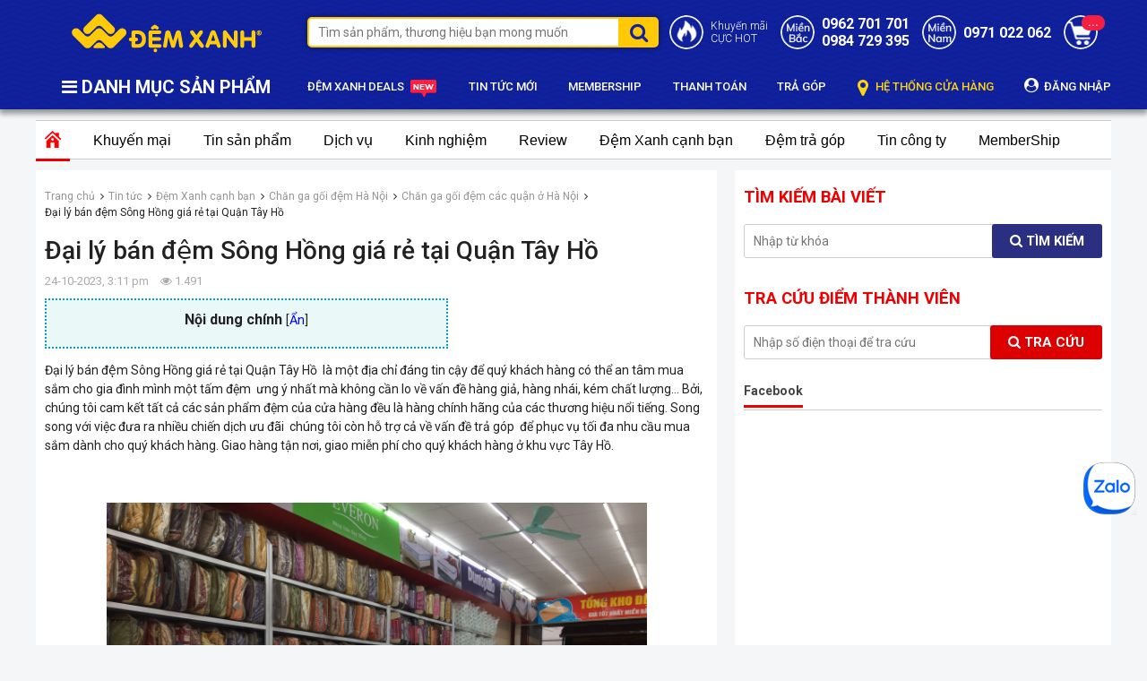

--- FILE ---
content_type: text/html; charset=UTF-8
request_url: https://demxanh.com/dai-ly-ban-dem-song-hong-gia-re-tai-quan-tay-ho.html
body_size: 28000
content:
 
<!DOCTYPE html>
<html lang="vi-vn">
  <head>
    <meta name="google-site-verification" content="jlW9TzucvznucsnKcjuM0IJVegJRKZ-GlatmtPDo29g" />
    <meta charset="utf-8" />
    
    <title>Đại lý bán đệm Sông Hồng giá rẻ tại Quận Tây Hồ</title>
    
    <link rel="shortcut icon" href="/template/2021/images/favico.png" />
    <meta name="viewport" content="width=device-width, initial-scale=1">
    <meta name="p:domain_verify" content="5741cf7dcb022aeb25222a3f21adfe30"/>
    <meta name='dmca-site-verification' content='WDdIL2ZMZGNpeGJmU0VpY1p5dVhYQT090' />
    <meta name="ahrefs-site-verification" content="7c87556dad8e9fbb08fd5c135bc714ce8d503ea874fa785208f57719a054ce2a">
    <meta name="msvalidate.01" content="715FA6E194A9E1A9BEF3960ABEE0EB8B" />
    <meta name="facebook-domain-verification" content="hxdkn8zwb71ztq1hd9lmbqijd051c1" />
    <!--meta-->
    <meta name="keywords" content="Đại lý bán đệm Sông Hồng giá rẻ tại Quận Tây Hồ, dai ly ban dem song hong gia re tai quan tay ho, cua hang ban dem song hong tai tay ho, cửa hàng bán đệm sông hồng tại Tây Hồ, đệm sông hồng tại quận Tây Hồ, dem song hong tai quan tay ho."/>
    <meta name="description" content="Đại lý bán đệm Sông Hồng giá rẻ tại Quận Tây Hồ là một địa chỉ đáng tin cậy để quý khách hàng có thể an tâm mua sắm cho gia đình mình một tấm đệm ưng ý. Bởi, chúng tôi cam kết tất cả các sản phẩm đệm của cửa hàng đều là hàng chính hãng của các thương hiệu nổi tiếng."/>
    <meta content="document" name="resource-type" />

    
    

    

    <meta name="robots" content="index,follow" />
    

    <meta name="revisit-after" content="1 days" />
    <meta http-equiv="content-language" content="vi-vn" />
    <link rel="alternate" type="application/rss+xml" title="RSS Feed for demxanh" href="/product.rss" />

    
    
    <link rel="canonical" href="https://demxanh.com/dai-ly-ban-dem-song-hong-gia-re-tai-quan-tay-ho.html"/>
    
    

    <meta property="fb:app_id" content="500212846254712" />
    <!--Open Graph Meta Tags-->
    <meta property="og:title" content="Đại lý bán đệm Sông Hồng giá rẻ tại Quận Tây Hồ">
    <meta property="og:description" content="Đại lý bán đệm Sông Hồng giá rẻ tại Quận Tây Hồ là một địa chỉ đáng tin cậy để quý khách hàng có thể an tâm mua sắm cho gia đình mình một tấm đệm ưng ý. Bởi, chúng tôi cam kết tất cả các sản phẩm đệm của cửa hàng đều là hàng chính hãng của các thương hiệu nổi tiếng.">
    
    <meta property="og:image" content="/media/news/772_1997_dem_bong_tinh_khiet_song_hong_vo_gam__1_.jpg">
    

    <link href="https://fonts.googleapis.com/css2?family=Roboto:ital,wght@0,300;0,400;0,500;0,700;0,900;1,300;1,400;1,500;1,700;1,900&display=swap" rel="stylesheet">
    <link rel="stylesheet" href="/template/2021/script/libbrary.css?v=1769363705" type="text/css" />
    <link rel="stylesheet" href="/template/2021/script/demxanh_pc.css?v=1769363705" type="text/css" />
    <script id="JSONDATA" type="application/ld+json"></script>

<!-- Google Tag Manager -->
<script>(function(w,d,s,l,i){w[l]=w[l]||[];w[l].push({'gtm.start':
new Date().getTime(),event:'gtm.js'});var f=d.getElementsByTagName(s)[0],
j=d.createElement(s),dl=l!='dataLayer'?'&l='+l:'';j.async=true;j.src=
'https://www.googletagmanager.com/gtm.js?id='+i+dl;f.parentNode.insertBefore(j,f);
})(window,document,'script','dataLayer','GTM-5HPP7VH');</script>
<!-- End Google Tag Manager -->
  





    
</head>
<body class="module-article">
    
    
    <!-- Google Tag Manager (noscript) -->
    <noscript><iframe src="https://www.googletagmanager.com/ns.html?id=GTM-5HPP7VH"
                      height="0" width="0" style="display:none;visibility:hidden"></iframe></noscript>
    <!-- End Google Tag Manager (noscript) -->

    

<header>
    <div class="container">
        <div class="header-top d-flex flex-wrap align-items-center">
            <a href="/" class="header-logo"><img src="/template/2021/images/logo-demxanh.png" alt="logo" width="215" height="46" /></a>
    
            <div class="header-search position-relative">
                <form method="get" action="/tim" name="search" class="search-form-group">
                    <input type="text" placeholder="Tìm sản phẩm, thương hiệu bạn mong muốn" class="search-input" id="js-global-search" name="q" autocomplete="off">
                    <button type="submit" class="search-submit fa fa-search"></button>
                </form>
    
                <div class="autocomplete-suggestions"></div>
            </div>
    
            <div class="header-icon d-flex align-items-center justify-content-between text-12 font-500">
                <div class="item">
                    <i class="icons icon-fire"></i>
                    <a href="/khuyen-mai.html" class="font-300">Khuyến mãi<br>CỰC HOT</a>
                </div>
    
                <div class="item">
                    <i class="icons icon-phone"></i>
                    <a class="text font-300" href="tel:0984729395">
                        <span class="d-block"></span>
                      	<b class="text-16 d-block">0962 701 701</b>
                        <b class="text-16 d-block">0984 729 395</b>
                    </a>
                </div>
    
                <div class="item">
                    <i class="icons icon-mobile"></i>
                  	<a class="text font-300" href="tel:0971022062">
                        <span class="d-block"> </span>
                        <b class="text-16">0971 022 062</b>
                    </a>
                    <!--<div class="text-14">
                      <a href="tel:0981 212 212"><b class="d-block">0981 212 212</b></a>
                      <a href="tel:0962 701 701 "><b class="d-block">0962 701 701 </b></a>
                    </div>-->
                </div>
    
                <a href="/cart" class="position-relative d-block">
                    <i class="icons icon-cart"></i>
                    <span class="cart-count js-cart-count">0</span>
                </a>
            </div>
        </div>

        <div class="header-bottom position-relative">
            <div class="header-menu-group">
                <p class="title"> <i class="fa fa-bars"></i> DANH MỤC SẢN PHẨM </p>

                <div class="cat-menu-group"  style="display: none">
                    
                    <div class="cat-item">
                        <a href="/combo-gia-soc.html">Combo Giá Sốc</a>

                        
                    </div>
                    
                    <div class="cat-item">
                        <a href="/dem-lo-xo.html">Đệm lò xo</a>

                        
                        <div class="sub-menu">
                            <a href="/dem-lo-xo-olympia.html" class="cat-2">Đệm lò xo Olympia</a><a href="/dem-lo-xo-dunlopillo.html" class="cat-2">Đệm lò xo Dunlopillo</a><a href="/dem-lo-xo-misuko.html" class="cat-2">Đệm lò xo Misuko</a><a href="/dem-lo-xo-hut-chan-khong.html" class="cat-2">Đệm lò xo hút chân không</a><a href="/dem-lo-xo-kim-cuong.html" class="cat-2">Đệm lò xo Kim Cương</a><a href="/dem-lo-xo-van-thanh.html" class="cat-2">Đệm lò xo Vạn Thành</a><a href="/dem-lo-xo-hanvico.html" class="cat-2">Đệm lò xo Hanvico</a><a href="/dem-lo-xo-elan.html" class="cat-2">Đệm lò xo Elan</a><a href="/dem-lo-xo-king-koil.html" class="cat-2">Đệm lò xo KingKoil</a><a href="/dem-lo-xo-everon.html" class="cat-2">Đệm lò xo Everon</a><a href="/dem-lo-xo-everhome.html" class="cat-2">Đệm lò xo Everhome</a><a href="/dem-lo-xo-tuan-anh.html" class="cat-2">Đệm lò xo Tuấn Anh</a>
                        </div>
                        
                    </div>
                    
                    <div class="cat-item">
                        <a href="/dem-bong-ep.html">Đệm bông ép</a>

                        
                        <div class="sub-menu">
                            <a href="/dem-bong-ep-olympia.html" class="cat-2">Đệm bông ép Olympia</a><a href="/dem-bon-mua-olympia.html" class="cat-2">Đệm bốn mùa Olympia</a><a href="/dem-bong-ep-song-hong.html" class="cat-2">Đệm bông ép Sông Hồng</a><a href="/dem-bong-ep-nhat-ban-misuko.html" class="cat-2">Đệm bông ép Nhật Bản Misuko</a><a href="/dem-bong-ep-canada.html" class="cat-2">Đệm bông ép Canada</a><a href="/dem-bong-ep-everon.html" class="cat-2">Đệm bông ép Everon</a><a href="/dem-bong-ep-queensweet.html" class="cat-2">Đệm bông ép QueenSweet</a><a href="/dem-gia-re.html" class="cat-2">Đệm giá rẻ</a><a href="/dem-bong-ep-hanvico.html" class="cat-2">Đệm bông ép Hanvico</a><a href="/dem-bong-ep-everhome.html" class="cat-2">Đệm bông ép Everhome</a><a href="/dem-bong-ep-kim-cuong.html" class="cat-2">Đệm bông ép Kim Cương</a><a href="/dem-bong-ep-hq-nanomax.html" class="cat-2">Đệm bông ép HQ NaNoMax</a><a href="/dem-bong-ep-dreamland.html" class="cat-2">Đệm bông ép Dreamland</a><a href="/dem-bong-ep-han-quoc-korea.html" class="cat-2">Đệm bông ép Hàn Quốc Korea</a><a href="/dem-bong-ep-lien-a.html" class="cat-2">Đệm bông ép Liên Á</a><a href="/dem-bong-ep-tuan-anh.html" class="cat-2">Đệm bông ép Tuấn Anh</a><a href="/dem-bong-ep-van-thanh.html" class="cat-2">Đệm bông ép Vạn Thành</a><a href="/dem-bong-ep-elan.html" class="cat-2">Đệm bông ép Elan</a>
                        </div>
                        
                    </div>
                    
                    <div class="cat-item">
                        <a href="/dem-foam.html">Đệm Foam</a>

                        
                        <div class="sub-menu">
                            <a href="/dem-foam-olympia.html" class="cat-2">Đệm Foam Olympia</a><a href="/dem-foam-nhat-ban-misuko.html" class="cat-2">Đệm Foam Nhật Bản Misuko</a><a href="/dem-foam-oyasumi.html" class="cat-2">Đệm Foam Oyasumi</a><a href="/dem-foam-kim-cuong.html" class="cat-2">Đệm Foam Kim Cương</a><a href="/dem-foam-tuan-anh.html" class="cat-2">Đệm Foam Tuấn Anh</a><a href="/dem-foam-elan.html" class="cat-2">Đệm Foam Elan</a><a href="/dem-foam-hanvico.html" class="cat-2">Đệm foam Hanvico</a><a href="/dem-foam-everon.html" class="cat-2">Đệm Foam Everon</a>
                        </div>
                        
                    </div>
                    
                    <div class="cat-item">
                        <a href="/dem-cao-su.html">Đệm cao su thiên nhiên</a>

                        
                        <div class="sub-menu">
                            <a href="/dem-cao-su-olympia.html" class="cat-2">Đệm cao su Olympia</a><a href="/dem-cao-su-dunlopillo.html" class="cat-2">Đệm cao su Dunlopillo</a><a href="/dem-cao-su-everhome.html" class="cat-2">Đệm cao su Everhome</a><a href="/dem-cao-su-van-thanh.html" class="cat-2">Đệm cao su Vạn Thành</a><a href="/dem-cao-su-kim-cuong.html" class="cat-2">Đệm cao su Kim Cương</a><a href="/dem-cao-su-dong-phu.html" class="cat-2">Đệm cao su Đồng Phú</a><a href="/dem-cao-su-lien-a.html" class="cat-2">Đệm cao su Liên Á</a><a href="/dem-cao-su-hanvico.html" class="cat-2">Đệm cao su Hanvico</a><a href="/dem-bong-ep-mat-cao-su.html" class="cat-2">Đệm bông ép mặt cao su</a><a href="/dem-cao-su-everon.html" class="cat-2">Đệm cao su Everon</a>
                        </div>
                        
                    </div>
                    
                    <div class="cat-item">
                        <a href="/dem-cao-su-tong-hop.html">Đệm cao su Tổng hợp</a>

                        
                        <div class="sub-menu">
                            <a href="/dem-cao-su-tong-hop-olympia.html" class="cat-2">Đệm cao su tổng hợp Olympia</a><a href="/dem-cao-su-tong-hop-kim-cuong.html" class="cat-2">Đệm cao su tổng hợp Kim Cương</a><a href="/dem-cao-su-tong-hop-tuan-anh.html" class="cat-2">Đệm cao su tổng hợp Tuấn Anh</a><a href="/dem-cao-su-tong-hop-elan.html" class="cat-2">Đệm cao su tổng hợp Elan</a>
                        </div>
                        
                    </div>
                    
                    <div class="cat-item">
                        <a href="/dem-khac.html">Đệm khác</a>

                        
                        <div class="sub-menu">
                            <a href="/dem-xo-dua.html" class="cat-2">Đệm xơ dừa</a><a href="/dem-van-phong.html" class="cat-2">Đệm Văn Phòng</a><a href="/dem-y-te.html" class="cat-2">Đệm Y Tế</a><a href="/nem-tron.html" class="cat-2">Đệm Tròn</a><a href="/dem-noi-dem-cui.html" class="cat-2">Đệm nôi | Đệm cũi</a><a href="/dem-massage-spa.html" class="cat-2">Đệm Massage, Spa</a><a href="/dem-nhay-cao.html" class="cat-2">Đệm nhảy cao</a><a href="/dem-3d.html" class="cat-2">Đệm cước 3D</a>
                        </div>
                        
                    </div>
                    
                    <div class="cat-item">
                        <a href="/chan-ga-goi-dem-singapore.html">Chăn ga gối Singapore gấm</a>

                        
                        <div class="sub-menu">
                            <a href="/chan-ga-goi-singapore-perfect-collection.html" class="cat-2">Chăn ga gối Singapore Perfect Modern</a><a href="/chan-ga-goi-singapore-king-luxury-10-mon.html" class="cat-2">Chăn ga gối Singapore King Luxury</a><a href="/chan-ga-goi-singapore-de-vuong-dv-10-mon.html" class="cat-2">Chăn Ga Gối Singapore Đế Vương</a><a href="/chan-ga-goi-singapore-pyeoda-luxury-5-mon.html" class="cat-2">Chăn ga gối Singapore Pyeoda Luxury 5 món</a><a href="/chan-ga-goi-singapore-pyeoda-lcharme-gam-7-mon.html" class="cat-2">Chăn ga gối Singapore Pyeoda LCHARME gấm 7 món</a><a href="/chan-ga-goi-singapore-dem-tron.html" class="cat-2">Chăn ga gối Singapore đệm tròn</a><a href="/chan-ga-goi-lua-gam-hikari.html" class="cat-2">Chăn ga gối lụa gấm Hikari</a>
                        </div>
                        
                    </div>
                    
                    <div class="cat-item">
                        <a href="/chan-ga-goi-singapore-vai-soi-go.html">Chăn ga gối Singapore vải sợi gỗ</a>

                        
                        <div class="sub-menu">
                            <a href="/chan-ga-goi-singapore-vai-soi-go-7-mon.html" class="cat-2">Chăn ga gối Singapore vải sợi gỗ 7 món</a><a href="/chan-ga-goi-vai-soi-go-nicolas.html" class="cat-2">Chăn ga gối Nicolas vải sợi gỗ 7 món</a><a href="/chan-ga-goi-singapore-lua-theu-4-mon.html" class="cat-2">Chăn ga gối Singapore thêu 4 món</a><a href="/chan-ga-goi-pyeoda-vip-5-mon.html" class="cat-2">Chăn ga gối Pyeoda Vip 5 món</a><a href="/chan-ga-goi-pyeoda-eu-xuoc-5-mon.html" class="cat-2">Chăn ga gối Pyeoda EU xước 5 món</a><a href="/chan-ga-goi-pyeoda-han-quoc-da-sac.html" class="cat-2">Chăn ga gối Pyeoda Hàn Quốc đa sắc</a>
                        </div>
                        
                    </div>
                    
                    <div class="cat-item">
                        <a href="/chan-ga-goi-singapore-lua.html">Chăn ga gối Singapore lụa</a>

                        
                        <div class="sub-menu">
                            <a href="/chan-ga-goi-singapore-hoang-gia-lua-5-mon.html" class="cat-2">Chăn ga gối Singapore Hoàng Gia lụa 5 món</a><a href="/chan-ga-goi-singapore-pyeoda-skysilk-5-mon.html" class="cat-2">Chăn ga gối Singapore pyeoda skysilk 5 món</a><a href="/chan-ga-goi-lua-luxury-4-mon.html" class="cat-2">Chăn ga gối lụa luxury 4 món</a>
                        </div>
                        
                    </div>
                    
                    <div class="cat-item">
                        <a href="/chan-ga-goi-misuko.html">Chăn ga gối Nhật Bản Misuko</a>

                        
                        <div class="sub-menu">
                            <a href="/bo-chan-ga-goi-misuko-haru.html" class="cat-2">Bộ chăn ga gối Misuko Haru</a><a href="/bo-chan-ga-goi-misuko-green.html" class="cat-2">Bộ chăn ga gối Misuko Green</a>
                        </div>
                        
                    </div>
                    
                    <div class="cat-item">
                        <a href="/chan-ga-goi-olympia.html">Chăn ga gối Olympia</a>

                        
                        <div class="sub-menu">
                            <a href="/chan-ga-goi-khach-san-olympia-cotton-lua-7-mon.html" class="cat-2">Chăn ga gối Olympia cotton lụa 7 món</a><a href="/chan-ga-goi-olympia-lua-theu-5-mon.html-1" class="cat-2">Chăn ga gối Olympia lụa thêu 5 món</a><a href="/chan-ga-goi-olympia-spring.html" class="cat-2">Chăn ga gối Olympia Spring vải cotton sợi mát</a><a href="/chan-ga-goi-olympia-lucas.html" class="cat-2">Chăn ga gối Olympia Lucas vải cotton linen</a>
                        </div>
                        
                    </div>
                    
                    <div class="cat-item">
                        <a href="/chan-ga-goi-dem-song-hong.html">Chăn ga gối Sông Hồng</a>

                        
                        <div class="sub-menu">
                            <a href="/chan-ga-goi-song-hong-cao-cap-urban.html" class="cat-2">Bộ Chăn ga gối Sông Hồng cao cấp Urban</a><a href="/chan-ga-goi-song-hong-basic.html" class="cat-2">Bộ Chăn ga gối Sông Hồng Basic</a><a href="/chan-ga-goi-song-hong-youth.html" class="cat-2">Chăn ga gối Sông Hồng hoạt hình</a><a href="/ga-goi-song-hong.html" class="cat-2">Bộ ga gối Sông Hồng</a><a href="/chan-ga-goi-song-hong-adore.html" class="cat-2">Chăn ga gối Sông Hồng Adore</a>
                        </div>
                        
                    </div>
                    
                    <div class="cat-item">
                        <a href="/chan-ga-goi-mong.html">Chăn ga gối không chần</a>

                        
                        <div class="sub-menu">
                            <a href="/chan-ga-goi-khong-chan-cao-cap.html" class="cat-2">Chăn ga gối không chần Cao Cấp</a><a href="/chan-ga-goi-hoat-hinh-tre-em.html" class="cat-2">Chăn ga gối hoạt hình trẻ em</a><a href="/bo-suu-tap-chan-ga-goi-cuoi.html" class="cat-2">Bộ sưu tập Chăn Ga Gối cưới</a><a href="/chan-ga-goi-lua.html" class="cat-2">Chăn ga gối Lụa không chần (mỏng)</a><a href="/chan-ga-goi-tencel-khong-chan-mong.html" class="cat-2">Chăn ga gối  không chần (mỏng)</a><a href="/chan-ga-goi-tieu-thu-cong-chua.html" class="cat-2">Chăn ga gối tiểu thư công chúa</a>
                        </div>
                        
                    </div>
                    
                    <div class="cat-item">
                        <a href="/bo-ga-chun.html">Bộ ga chun</a>

                        
                        <div class="sub-menu">
                            <a href="/bo-ga-chun-chan.html" class="cat-2">Bộ ga chun chần</a><a href="/bo-ga-chun-khong-chan-mong.html" class="cat-2">Bộ ga chun không chần ( mỏng)</a>
                        </div>
                        
                    </div>
                    
                    <div class="cat-item">
                        <a href="/chan-ga-goi-le.html">Chăn các loại</a>

                        
                        <div class="sub-menu">
                            <a href="/chan-long.html" class="cat-2">Chăn lông</a><a href="/chan-dong.html" class="cat-2">Chăn đông</a><a href="/chan-bon-mua.html-1" class="cat-2">Chăn bốn mùa</a><a href="/chan-he.html" class="cat-2">Chăn hè</a><a href="/chan-xuan-thu.html" class="cat-2">Vỏ Chăn xuân thu</a><a href="/vo-chan-dong.html" class="cat-2">Vỏ chăn đông</a><a href="/chan-ga-goi-cotton.html" class="cat-2">Chăn ga gối cotton</a><a href="/chan-tre-em.html" class="cat-2">Chăn trẻ em</a><a href="/chan-tu-thien.html" class="cat-2">Chăn từ thiện</a><a href="/phu-kien-chan-ga.html" class="cat-2">Phụ kiện chăn ga</a><a href="/chan-ga-goi-dem.html" class="cat-2">Chăn ga gối đệm các hãng</a>
                        </div>
                        
                    </div>
                    
                    <div class="cat-item">
                        <a href="/chan-goi.html">Ruột chăn - Ruột gối</a>

                        
                        <div class="sub-menu">
                            <a href="/ruot-chan.html" class="cat-2">Ruột Chăn</a><a href="/ruot-goi.html" class="cat-2">Ruột Gối</a><a href="/vo-goi.html" class="cat-2">Vỏ gối</a><a href="/goi-tre-em.html" class="cat-2">Gối trẻ em</a>
                        </div>
                        
                    </div>
                    
                    <div class="cat-item">
                        <a href="/divan-phu-kien-dem.html">Divan | Phụ kiện đệm | Nội thất phòng ngủ</a>

                        
                        <div class="sub-menu">
                            <a href="/ga-chong-tham.html" class="cat-2">Ga Chống Thấm</a><a href="/tam-bao-ve-dem.html" class="cat-2">Tấm bảo Vệ Đệm</a><a href="/vong-xep-luoi-vong.html" class="cat-2">Võng xếp | Máy đưa võng</a><a href="/dem-tang-tien-nghi.html" class="cat-2">Topper Đệm tăng tiện nghi</a><a href="/man-tuyn-man-chup.html" class="cat-2">Màn tuyn | Màn chụp</a><a href="/divan-ke-giuong-khach-san.html" class="cat-2">Divan kệ giường khách sạn</a><a href="/giuong-gap-ghe-gap.html" class="cat-2">Giường gấp | Ghế gấp</a><a href="/giuong-phu-khach-san.html" class="cat-2">Giường phụ khách sạn</a><a href="/giuong-sat-giuong-tang-sat.html" class="cat-2">Giường sắt | Giường tầng sắt</a><a href="/ao-boc-dem.html" class="cat-2">Áo Bọc Đệm</a><a href="/tui-dung-dem.html" class="cat-2">Túi Đựng Đệm</a><a href="/tham.html" class="cat-2">Thảm</a><a href="/qua-tang.html" class="cat-2">Quà tặng</a><a href="/giuong-tron.html" class="cat-2">Giường tròn</a>
                        </div>
                        
                    </div>
                    
                    <div class="cat-item">
                        <a href="/san-pham-mua-he.html">Chiếu | Đệm nước | Chăn đệm điện</a>

                        
                        <div class="sub-menu">
                            <a href="/chan-dien-dem-dien.html" class="cat-2">Chăn điện | Đệm điện</a><a href="/dem-nuoc.html" class="cat-2">Đệm nước - Đệm Gel</a><a href="/chieu.html" class="cat-2">Chiếu</a><a href="/goi-nuoc.html" class="cat-2">Gối nước</a>
                        </div>
                        
                    </div>
                    
                    <div class="cat-item">
                        <a href="/chan-ga-goi-dem-khach-san.html">Chăn ga gối đệm khách sạn</a>

                        
                        <div class="sub-menu">
                            <a href="/dem-khach-san.html" class="cat-2">Đệm khách sạn</a><a href="/chan-ga-goi-khach-san.html" class="cat-2">Chăn ga gối khách sạn</a><a href="/khan-khach-san.html" class="cat-2">Khăn khách sạn</a><a href="/ao-choang-tam-khach-san.html" class="cat-2">Áo choàng tắm khách sạn</a><a href="/tam-bao-ve-dem-khach-san.html" class="cat-2">Tấm bảo vệ đệm khách sạn</a><a href="/tam-trang-tri-khach-san.html" class="cat-2">Tấm trang trí khách sạn</a><a href="/vay-giuong-khach-san.html" class="cat-2">Váy giường khách sạn</a><a href="/chan-ga-goi-spa.html" class="cat-2">Chăn ga gối Spa</a>
                        </div>
                        
                    </div>
                    
                </div>
            </div>

            <div class="header-right-group d-flex align-items-center text-13 font-500 justify-content-between">
                <a href="/deal">ĐỆM XANH DEALS <i class="icons icon-news"></i></a>
                <a href="/tin-tuc">TIN TỨC MỚI</a>
                <a href="/member-ship.html">MEMBERSHIP</a>
                <a href="/thanh-toan.html">THANH TOÁN</a>
                <a href="/mua-dem-tra-gop.html">TRẢ GÓP</a>
                <a href="/lien-he.html" class="" style="color: #fed513;"><i class="fa fa-map-marker" style="font-size: 21px;vertical-align: middle;margin-right: 5px;"></i> HỆ THỐNG CỬA HÀNG</a>
              	
              	<a href="/dang-nhap">
                  	<i class="fa fa-user-circle" style="font-size: 16px;margin-right: 3px;"></i> ĐĂNG NHẬP
              	</a>
              	
              	
            </div>
        </div>
    </div>
</header>

    

<style>
    .art-product-holder .p-item {width: calc(100% / 3 - 8px);margin: 0 12px 12px 0;}
    .art-product-holder .p-item:hover {box-shadow: 0px 0px 6px 0px rgba(0,0,0,.2);}
    .art-product-holder .p-item:nth-child(3n) {margin-right: 0;}
    .art-product-holder .new_btn_buy {padding: 7px 5px;max-width: 160px;margin: 0 auto;text-align: center;margin-top: 5px;background: #fd6e1d;color: #fff;border-radius: 3px;line-height: 18px;display: block;}
  	.entry-content table td{text-align: center;padding: 5px}
</style>

<div class="container article-page">
    <div id="news_menu">
        <ul id="ul_news_menu">
            <li class="li_news_home active">
                <a href="/tin-tuc">
                <img src="/template/2021/images/icon_home.png" width="1" height="1" style="width: auto;height: auto;">
                </a>
            </li>
            
            <li class="news_tab_item ">
                <a href="/khuyen-mai.html">Khuyến mại</a>
                
                <div class="sub">
                    
                    <a href="/khuyen-mai-dem-xanh.html">Khuyến mại</a>
                    
                    <a href="/thanh-ly.html">Thanh lý</a>
                    
                </div>
                
            </li>
            
            <li class="news_tab_item ">
                <a href="/tin-tuc-san-pham.html">Tin sản phẩm</a>
                
                <div class="sub">
                    
                    <a href="/bang-gia.html">Bảng Giá</a>
                    
                    <a href="/tin-tuc-dem-bong-ep.html">Tin tức đệm bông ép</a>
                    
                    <a href="/tin-tuc-dem-lo-xo.html">Tin tức đệm lò xo</a>
                    
                    <a href="/tin-tuc-dem-cao-su.html">Tin tức đệm cao su</a>
                    
                    <a href="/tin-tuc-chan-ga-goi-dem.html">Tin tức chăn ga gối đệm</a>
                    
                    <a href="/tin-tuc-khac.html">Tin tức khác</a>
                    
                    <a href="/tin-tuc-nem.html">Tin tức nệm</a>
                    
                </div>
                
            </li>
            
            <li class="news_tab_item ">
                <a href="/dich-vu.html">Dịch vụ</a>
                
                <div class="sub">
                    
                    <a href="/mua-moi-doi-cu.html">Mua mới đổi cũ</a>
                    
                    <a href="/cho-thue-dem.html">Cho thuê đệm</a>
                    
                    <a href="/goi-dich-vu-bao-hanh-dem-300k.html">Gói BH Đệm tại nhà 300k</a>
                    
                    <a href="/giat-dem.html">Giặt đệm</a>
                    
                    <a href="/chon-dem-tai-gia.html">Chọn Đệm tại Gia</a>
                    
                    <a href="/van-chuyen-toan-mien-bac.html">Vận chuyển toàn miền Bắc</a>
                    
                    <a href="/dich-vu-dat-dem-cat-dem.html">Dịch vụ đặt đệm - cắt đệm</a>
                    
                    <a href="/qua-tang-chan-ga-goi-dem.html">Quà tặng chăn ga gối đệm</a>
                    
                    <a href="/bao-hanh-dem-lo-xo.html">Bảo hành Đệm lò xo</a>
                    
                </div>
                
            </li>
            
            <li class="news_tab_item ">
                <a href="/kinh-nghiem-hay.html">Kinh nghiệm</a>
                
                <div class="sub">
                    
                    <a href="/kinh-nghiem-su-dung.html">Kinh nghiệm sử dụng</a>
                    
                    <a href="/kinh-nghiem-chon-mua.html">Kinh nghiệm chọn mua</a>
                    
                    <a href="/goc-tu-van.html">Góc tư vấn</a>
                    
                    <a href="/chan-ga-goi-dem-phong-thuy.html">Chăn ga gối đệm phong thủy</a>
                    
                    <a href="/chan-ga-goi-dem-nam-sinh.html">Chăn ga gối đệm năm sinh</a>
                    
                    <a href="/tu-van-khach-san.html">Tư vấn khách sạn</a>
                    
                    <a href="/khong-gian-song.html">Không gian sống</a>
                    
                </div>
                
            </li>
            
            <li class="news_tab_item ">
                <a href="/video-dem-xanh.html">Review</a>
                
                <div class="sub">
                    
                    <a href="/video-san-pham.html">Video sản phẩm</a>
                    
                    <a href="/video-thu-gian.html">Video kinh nghiệm, tư vấn</a>
                    
                    <a href="/review-video-san-pham.html">Review sản phẩm (video)</a>
                    
                </div>
                
            </li>
            
            <li class="news_tab_item ">
                <a href="/dem-xanh-canh-ban.html">Đệm Xanh cạnh bạn</a>
                
                <div class="sub">
                    
                    <a href="/chan-ga-goi-dem-ha-noi.html">Chăn ga gối đệm Hà Nội</a>
                    
                    <a href="/chan-ga-goi-dem-cac-tinh.html">Chăn Ga Gối Đệm các tỉnh</a>
                    
                    <a href="/bao-chi-noi-ve-chung-toi.html">Báo chí nói về chúng tôi</a>
                    
                    <a href="/diem-doi-phieu-qua-tang.html">Điểm đổi Phiếu Quà Tặng </a>
                    
                    <a href="/kenh-ban-buon.html">Kênh bán buôn</a>
                    
                    <a href="/kenh-du-an.html">Kênh dự án</a>
                    
                </div>
                
            </li>
            
            <li class="news_tab_item ">
                <a href="/mua-dem-tra-gop.html">Đệm trả góp</a>
                
                <div class="sub">
                    
                    <a href="/thu-tuc-mua-tra-gop.html">Thủ tục mua trả góp</a>
                    
                    <a href="/tin-tuc-tra-gop.html">Tin tức trả góp</a>
                    
                </div>
                
            </li>
            
            <li class="news_tab_item ">
                <a href="/tin-cong-ty.html">Tin công ty</a>
                
                <div class="sub">
                    
                    <a href="/tin-tuyen-dung.html">Tin tuyển dụng</a>
                    
                    <a href="/tin-noi-bo.html">Tin nội bộ </a>
                    
                    <a href="/cau-chuyen-nhan-luc.html">Câu chuyện nhân lực</a>
                    
                    <a href="/bang-khen-chung-nhan.html">Bằng khen + Chứng nhận</a>
                    
                    <a href="/du-an-dem-xanh.html">Công trình - dự án Đệm Xanh </a>
                    
                    <a href="/goc-thien-nguyen.html">Góc thiện nguyện</a>
                    
                </div>
                
            </li>
            
            <li class="news_tab_item ">
                <a href="/member-ship.html">MemberShip</a>
                
                <div class="sub">
                    
                    <a href="/chuong-trinh-tri-an.html">Chương Trình Tri Ân</a>
                    
                    <a href="/phieu-mua-hang-dem-xanh.html">Phiếu mua hàng Đệm Xanh</a>
                    
                    <a href="/chinh-sach-member-ship.html">Chính sách Member Ship</a>
                    
                    <a href="/cau-hoi-thuong-gap.html">Câu hỏi thường gặp</a>
                    
                </div>
                
            </li>
            
        </ul>
    </div>

    <div class="body_content">
        <div class="news_list">
            <div class="global-breadcrumb">
                <ol itemscope="" itemtype="https://schema.org/BreadcrumbList" class="ul clearfix">
                    <li itemprop="itemListElement" itemscope="" itemtype="https://schema.org/ListItem">
                        <a href="/" itemprop="item" class="nopad-l">
                            <span itemprop="name">Trang chủ</span>
                        </a> 
                        <meta itemprop="position" content="1">
                    </li>

                    <li itemprop="itemListElement" itemscope="" itemtype="https://schema.org/ListItem">
                        <a href="/tin-tuc" itemprop="item" class="nopad-l">
                            <span itemprop="name">Tin tức</span>
                        </a>
                        <meta itemprop="position" content="2">
                    </li>

                    <!---->
                    
                    <li itemprop="itemListElement" itemscope="" itemtype="https://schema.org/ListItem">
                        <a href="/dem-xanh-canh-ban.html" itemprop="item" class="nopad-l">
                            <span itemprop="name">Đệm Xanh cạnh bạn</span>
                        </a>
                        <meta itemprop="position" content="2">
                    </li>
                    
                    <li itemprop="itemListElement" itemscope="" itemtype="https://schema.org/ListItem">
                        <a href="/chan-ga-goi-dem-ha-noi.html" itemprop="item" class="nopad-l">
                            <span itemprop="name">Chăn ga gối đệm Hà Nội</span>
                        </a>
                        <meta itemprop="position" content="3">
                    </li>
                    
                    <li itemprop="itemListElement" itemscope="" itemtype="https://schema.org/ListItem">
                        <a href="/chan-ga-goi-dem-cac-quan-o-ha-noi.html" itemprop="item" class="nopad-l">
                            <span itemprop="name">Chăn ga gối đệm các quận ở Hà Nội</span>
                        </a>
                        <meta itemprop="position" content="4">
                    </li>
                    
                    <li itemprop="itemListElement" itemscope="" itemtype="https://schema.org/ListItem">
                      <a href="/dai-ly-ban-dem-song-hong-gia-re-tai-quan-tay-ho.html" itemprop="item" class="nopad-l">
                        <span itemprop="name">Đại lý bán đệm Sông Hồng giá rẻ tại Quận Tây Hồ</span>
                      </a>
                      <meta itemprop="position" content="6">
                    </li>
                </ol>
            </div>
            <!--breadcrumb-->
            <h1 class="entry-title" style="font-size: 2em;">Đại lý bán đệm Sông Hồng giá rẻ tại Quận Tây Hồ</h1>
            <div class="news_extra">
                <span class="news_time">24-10-2023, 3:11 pm</span>
                <span class="news_view"><i class="fa fa-eye"></i> 1.491</span>
            </div>
			
            <div class="space5"></div>
            
          
            <div class="news-detail-content article-detail anchor-text">
                <div class="entry-content" id="find_toc">
                    <div id="first-paragraph"></div>
                    <p style="text-align: left;">Đại lý bán đệm Sông Hồng giá rẻ tại Quận Tây Hồ  là một địa chỉ đáng tin cậy để quý khách hàng có thể an tâm mua sắm cho gia đình mình một tấm đệm  ưng ý nhất mà không cần lo về vấn đề hàng giả, hàng nhái, kém chất lượng... Bởi, chúng tôi cam kết tất cả các sản phẩm đệm của cửa hàng đều là hàng chính hãng của các thương hiệu nổi tiếng. Song song với việc đưa ra nhiều chiến dịch ưu đãi  chúng tôi còn hỗ trợ cả về vấn đề trả góp  để phục vụ tối đa nhu cầu mua sắm dành cho quý khách hàng. Giao hàng tận nơi, giao miễn phí cho quý khách hàng ở khu vực Tây Hồ.</p>
<p style="text-align: left;"> </p>
<p style="text-align: center;"><img src="/media/news/2006_e1d1d2a454f8b5a6ece9.jpg" alt="" width="603" height="452" /></p>
<p>Demxanh.com luôn tự hào là đơn vị cung cấp các sản phẩm chăn ga gối đệm chất lượng hàng đầu, với giá thành cạnh tranh nhất thị trường hiện nay. Cam kết tất cả các sản phẩm đều là hàng chính hãng, bảo hành theo đúng với nhà sản xuất. Đền 200% khi phát hiện hàng giả, hàng nhái nên quý khách hàng cứ yên tâm chọn mua sản phẩm của chúng tôi.</p>
<p>Khi quý khách mua hàng tại <strong>Đại lý bán đệm Sông Hồng giá rẻ tại Quận Tây Hồ </strong>quý khách sẽ được hưởng các ưu đãi cực hấp dẫn như sau:<br /> </p>
<ul>
<li>Đệm lò xo Dunlopillo, Liên Á, Vạn Thành, Kim Cương, Tuấn Anh, Olympia giảm giá đến 40% cùng quà tặng.</li>
</ul>
<ul>
<li>Đệm cao su Dunlopillo, đệm cao su Kim Cương, đệm cao su Vạn Thành, đệm cao su Kymdan, đệm cao su Liên Á, đệm cao su Đồng phú giảm giá đến 15% cùng quà tặng.</li>
</ul>
<ul>
<li>Đệm bông ép Everon, Sông Hồng, Everhome, Hanvico, Singapore, Queensweet, Olympia,  giảm giá lên đến 40% cùng quà tặng.</li>
</ul>
<ul>
<li>Đệm cao su khoa học giảm giá đến 30% cùng quà tặng</li>
<li>Chăn ga gối Hàn Quốc Everon, Everhome,.. giảm giá đến 25%.</li>
</ul>
<p>Chúng tôi gửi đến quý khách bảng giá <a href="https://demxanh.com/dem-bong-ep-song-hong.html">đệm bông ép Sông Hồng</a> cùng chương trình khuyến mãi đang được áp dụng tại <strong>Đại lý bán đệm Sông Hồng giá rẻ tại Quận Tây Hồ</strong></p>
<p><strong><a href="https://demxanh.com/dem-bong-tinh-khiet-song-hong-vo-gam.html">1. Đệm bông ép Sông Hồng vỏ gấm</a></strong></p>
<p>Đệm bông tinh khiết Sông Hồng vỏ Gấm được đánh giá là sản phẩm ấn tượng với những nét nổi bật nhất định. Nhờ được sản xuất trên cơ sở dây chuyền hiện đại nhất thế giới mà chưa một hãng trong và ngoài nước nào theo kịp. Vì thế chúng luôn được đổi mới mẫu mã, chất lượng và kiểu dáng. Đây trở thành cái tên được nhiều khách hàng ưu tiên sử dụng trong thời gian qua.</p>
<p>- Đặc điểm nổi bật sử dụng chất liệu bông ép tinh khiết giúp quá trình ép đệm không sử dụng hóa chất cũng như không sử dụng keo dính để liên kết giống các hãng trên thị trường.</p>
<p>- Công nghệ ép cứng hai mặt  kết hợp giữa ép kỹ thuật lượn song nên đệm có độ đàn hồi cực kỳ tốt. Bên cạnh đó đệm có trọng lượng nhẹ hơn các loại đệm bông ép thông thường nhưng không hề bị xẹp lún trong suốt quá trình sử dụng và vệ sinh dễ dàng hơn.</p>
<p style="text-align: center;"><img src="https://demxanh.com/media/product/1997_dem_bong_ep_song_hong_vo_gam__3_.jpg" alt="Đệm bông tinh khiết Sông Hồng vỏ gấm" /></p>
<p> </p>
<p><strong>2. Đệm bông ép Sông Hồng vỏ TC</strong></p>
<p>- Sản phẩm đệm bông ép tinh khiết Sông Hồng vỏ TC có thể nằm được bốn mùa trong năm ruột đệm có thể tháo lắp và giặt vệ sinh được bình thường mà không hề ảnh hưởng đến chất lượng.</p>
<p>- Đệm bông tinh khiết với tính năng kháng khuẩn và khử trùng cùng có độ phẳng cao nên rất tốt cho cơ thể đặc biệt cho vùng xương sống. Chúng kích thích khả năng lưu thông khí huyết và tạo cảm giác thoải mái sau khi tỉnh giấc.</p>
<p>- Đệm bông ép tinh khiết Sông Hồng vỏ TC được bảo hành chính hãng trong 5 năm.</p>
<p style="text-align: left;"><strong><a href="https://demxanh.com/dem-song-hong-sieu-nay-gam-tran-gap-2.html">3. Đệm Sông Hồng Siêu Nẩy gập 2</a></strong></p>
<p>Đệm Sông Hồng siêu nảy gấm trần gập 2 là một trong những sản phẩm ấn tượng của thương hiệu đệm hàng đầu Việt Nam. Với những ưu điểm tuyệt vời, đây trở thành sự lựa chọn hoàn hảo cho người dùng Việt và là niềm tự hào của sản phẩm mang thương hiệu Việt Nam.</p>
<p>Sản phẩm đệm bông tinh khiết là thế hệ thứ hair a đời với độ dày từ 15 – 25cm, sử dụng chất liệu bông tinh khiết 100% thiên nhiên đặc biệt với độ nảy và đàn hồi cực cao. Nhiều chuyên gia đánh gia chúng không thua kém gì những loại đệm lò xo về ưu điểm vượt trội nhưng không gây xẹp lún hay võng bề mặt dù dùng trong thời gian dài.</p>
<p>Dòng sản phẩm này không chỉ là lựa chọn hàng đầu cho các gia đình mà còn là món phụ kiện thường dùng trong khách hàng, nhà nghỉ, khu resort cao cấp trên khắp cả nước.</p>
<p style="text-align: center;"><img src="/media/news/0706_1996-dem-bong-ep-sieu-nay-song-hong-gap-2--1-.jpg" alt="" width="600" height="434" /></p>
<p style="text-align: left;"><a href="https://demxanh.com/dai-ly-ban-dem-cao-su-gia-re-tai-quan-tay-ho.html">&gt;&gt; Đại lý bán đệm cao su giá rẻ tại Quận Tây Hồ</a></p>
<p style="text-align: left;"><a href="https://demxanh.com/dai-ly-ban-dem-cao-su-gia-re-tai-quan-tay-ho.html">&gt;&gt; Đại lý bán chăn ga gối đệm giá rẻ tại Quận Tây Hồ</a></p>
<p style="text-align: right;"><em>By: Demxanh.com</em></p>
<p> </p>
                </div>
            </div>

            
          
            

            <div class="space5"></div>
            <!-- AddThis Button BEGIN 
            <div class="addthis_toolbox addthis_default_style addthis_20x20_style" style="margin-top:10px;">
                <a class="addthis_button_facebook_like" fb:like:layout="button_count"></a>
                <a class="addthis_button_facebook_share" fb:share:layout="button"></a>
                <a class="addthis_button_google_plusone" g:plusone:size="medium"></a>
                <a class="addthis_button_tweet"></a>
            </div>
            <script type="text/javascript" src="//s7.addthis.com/js/300/addthis_widget.js#pubid=ra-5148003b01a03b86" defer></script>
            AddThis Button END -->
          
            <div class="new-box-comment">
                <p class="text-18 font-600 mb-3"><span class="blue">Đánh giá</span> Có <span id="js-rate-count">0</span> đánh giá về Đại lý bán đệm Sông Hồng giá rẻ tại Quận Tây Hồ</p>

<div class="comment-form">
    <form action="/ajax/post_comment.php" method="post" enctype="multipart/form-data"  onsubmit="return check_field(0)" class="form-post w-100 m-0">
        <input type=hidden name='user_post[item_type]' value='article'/>
        <input type=hidden name='user_post[item_id]' value='772'/>
        <input type=hidden name='user_post[item_title]' value='Đại lý bán đệm Sông Hồng giá rẻ tại Quận Tây Hồ'/>
        <input type=hidden name='user_post[rate]' value='0'/>
        <input type=hidden name='user_post[title]' value='Đại lý bán đệm Sông Hồng giá rẻ tại Quận Tây Hồ'/>
        <input type=hidden name='user_post[user_avatar]' value='0'/>
        <div class="position-relative">
            <textarea name="user_post[content]" placeholder="Mời bạn đánh giá, vui lòng nhập chữ có dấu"  id="content0" style="height: 113px;resize: none;border: 1px solid #ccc;border-radius: 4px;"></textarea>

            
            <div class="form-input shadow" style="top: 113px">
                <a href="javascript:closeFormCommentInput();" class="close">x</a>
                <table style="width:100%;" class="tbl-common">
                    <tr class="font14">
                        <td colspan="2">
                            Đánh giá:
                            <div class="rating" id="rating-review0" style="display: inline-block; vertical-align:bottom;">
                                <input type="radio" class="rating-input" id="rating-pro-review-0-5" value="5" name="user_post[rate]" checked />
                                <label for="rating-pro-review-0-5" class="pro-rating-star"></label>
                                <input type="radio" class="rating-input" id="rating-pro-review-0-4" value="4" name="user_post[rate]" />
                                <label for="rating-pro-review-0-4" class="pro-rating-star"></label>
                                <input type="radio" class="rating-input" id="rating-pro-review-0-3" value="3" name="user_post[rate]" />
                                <label for="rating-pro-review-0-3" class="pro-rating-star"></label>
                                <input type="radio" class="rating-input" id="rating-pro-review-0-2" value="2" name="user_post[rate]" />
                                <label for="rating-pro-review-0-2" class="pro-rating-star"></label>
                                <input type="radio" class="rating-input" id="rating-pro-review-0-1" value="1" name="user_post[rate]"/>
                                <label for="rating-pro-review-0-1" class="pro-rating-star"></label>
                            </div>
                        </td>
                    </tr>
                    <tr>
                        <td>
                            <input type="text" id="name0" name='user_post[user_name]' class="inputText" placeholder="Họ tên" value=""/>
                        </td>
                        <td>
                            <input type="text" id="email0" name='user_post[user_email]' class="inputText" placeholder="Email" value=""/>
                        </td>
                    </tr>
                    <tr>
                        <td>
                            <div class="g-recaptcha" id="js-review-0" data-id="0" style="margin-bottom: 10px"></div>
                            
                            <input type="button" onclick="postReview('0','')" value="Gửi đánh giá của bạn" class="btn-comment-blue" />
                        </td>
                        <td></td>
                    </tr>
                </table>
            </div>
            
        </div>
    </form>
</div>

<div id="list_review">
    
</div>
            </div>

            <div class="new-box-comment mt-3" id="comment_news">
                <p class="text-18 font-600 mb-3 mt-4"><span class="blue">Thảo luận</span> về Đại lý bán đệm Sông Hồng giá rẻ tại Quận Tây Hồ</p>

<div class="comment-form">
    <img src="/template/2021/images/i-avatar.jpg" alt="avatar" class="img-avatar"  width="1" height="1" style="width: auto;height: auto;" />
    <form action="/ajax/post_comment.php" method="post" enctype="multipart/form-data"  onsubmit="return check_field(0)" class="form-post js-comment-post">
        <input type=hidden name='user_post[item_type]' value='article'/>
        <input type=hidden name='user_post[item_id]' value='772'/>
        <input type=hidden name='user_post[item_title]' value='Đại lý bán đệm Sông Hồng giá rẻ tại Quận Tây Hồ'/>
        <input type=hidden name='user_post[rate]' value='0'/>
        <input type=hidden name='user_post[title]' value='Đại lý bán đệm Sông Hồng giá rẻ tại Quận Tây Hồ'/>
        <input type=hidden name='user_post[user_avatar]' value='0'/>

        <div class="position-relative">
            <textarea name="user_post[content]" placeholder="Mời bạn thảo luận, vui lòng nhập chữ có dấu"  id="contentcomment0"></textarea>
            
            <div class="form-input">
                <a href="javascript:closeFormCommentInput();" class="close">x</a>
                <table style="width:100%;" class="tbl-common">
                    <tr class="font14" style="display: none;">
                        <td colspan="2">
                          	<span> Đánh giá: </span>
                            <div class="rating clearfix" id="rating-review0" style="display: inline-block; vertical-align:bottom;">
                                <input type="radio" class="rating-input" id="rating-input-comment-05" value="5" name="user_post[rate]" checked />
                                <label for="rating-input-comment-05" class="pro-rating-star"></label>
                                <input type="radio" class="rating-input" id="rating-input-comment-04" value="4" name="user_post[rate]" />
                                <label for="rating-input-comment-04" class="pro-rating-star"></label>
                                <input type="radio" class="rating-input" id="rating-input-comment-03" value="3" name="user_post[rate]" />
                                <label for="rating-input-comment-03" class="pro-rating-star"></label>
                                <input type="radio" class="rating-input" id="rating-input-comment-02" value="2" name="user_post[rate]" />
                                <label for="rating-input-comment-02" class="pro-rating-star"></label>
                                <input type="radio" class="rating-input" id="rating-input-comment-01" value="1" name="user_post[rate]"/>
                                <label for="rating-input-comment-01" class="pro-rating-star"></label>
                            </div>
                        </td>
                    </tr>
                    <tr>
                        <td>
                            <input type="text" id="namecomment0" name='user_post[user_name]' class="inputText" placeholder="Họ tên" value=""/>
                        </td>
                        <td>
                            <input type="text" id="emailcomment0" name='user_post[user_email]' class="inputText" placeholder="Email" value=""/>
                        </td>
                    </tr>
                    <tr>
                        <td>
                            <div class="g-recaptcha" id="js-comment-0" data-id="0" style="margin-bottom: 10px"></div>

                            <input type="button" onclick="postComment('0','')" value="Gửi câu hỏi của bạn" class="btn-comment-blue" /></td>
                        <td></td>
                    </tr>
                </table>
            </div>
            
        </div>
    </form>
</div>

            </div>
            <!--comment_news-->
            
            <div class="news_detail_social"></div>
            <!--<div class="fb-comments" data-width="100%" data-href="https://demxanh.com/dai-ly-ban-dem-song-hong-gia-re-tai-quan-tay-ho.html" data-numposts="5"></div>-->

            <div class="space5"></div>
            
            <div class="news_cat_item" style="border-top:solid 1px #ddd; padding-top:15px; margin-top:25px;">
                
                
                <div class="news_col_r_item">
                    <a href="/dai-ly-ban-chan-ga-goi-dem-song-hong-tai-quan-ha-dong.html">   
                    <img class="entry-thumb lazy" data-src="/media/news/2555_avatar.jpg" alt="Đại lý bán chăn ga gối đệm Sông Hồng tại quận Hà Đông" title="Đại lý bán chăn ga gối đệm Sông Hồng tại quận Hà Đông" width="1" height="1" style="width: auto;height: auto">
                    </a>
                    <div class="news_cat_item_r">
                        <a href="/dai-ly-ban-chan-ga-goi-dem-song-hong-tai-quan-ha-dong.html">
                            <div class="news_cat_title"><b>Đại lý bán chăn ga gối đệm Sông Hồng tại quận Hà Đông</b></div>
                        </a>
                        <div class="space5"></div>
                        <div class="f_news_extra" style="font-size:14px; margin:5px 0;">
                            <span>23-05-2024, 11:20 am</span>&nbsp;&nbsp;&nbsp;&nbsp;
                            <i class="fa fa-eye"></i> 2.898
                        </div>
                        <div class="space5"></div>
                        Bạn muốn tìm mua chăn ga gối đệm Sông Hồng bởi rất tin tưởng uy tín của thương hiệu này. Bạn lại đang phân vân không biết chọn mẫu mã nào hay mua ở đâu? Hãy đọc bài viết dưới đây để tìm câu trả lời chính xác nhất nhé!
                        <div class="space10"></div>
                        <div class="more-link">
                            <a href="/dai-ly-ban-chan-ga-goi-dem-song-hong-tai-quan-ha-dong.html">Xem thêm »</a>
                        </div>
                    </div>
                </div>
                <div class="space20"></div>
                
                
                
                <div class="news_col_r_item">
                    <a href="/dai-ly-ban-dem-kim-cuong-tai-quan-ha-dong.html">   
                    <img class="entry-thumb lazy" data-src="/media/news/2553_2376_nemloxotuidiamond5sao.png" alt="Đại lý bán đệm Kim Cương tại quận Hà Đông" title="Đại lý bán đệm Kim Cương tại quận Hà Đông" width="1" height="1" style="width: auto;height: auto">
                    </a>
                    <div class="news_cat_item_r">
                        <a href="/dai-ly-ban-dem-kim-cuong-tai-quan-ha-dong.html">
                            <div class="news_cat_title"><b>Đại lý bán đệm Kim Cương tại quận Hà Đông</b></div>
                        </a>
                        <div class="space5"></div>
                        <div class="f_news_extra" style="font-size:14px; margin:5px 0;">
                            <span>23-05-2024, 10:16 am</span>&nbsp;&nbsp;&nbsp;&nbsp;
                            <i class="fa fa-eye"></i> 1.254
                        </div>
                        <div class="space5"></div>
                        Đệm Kim Cương là cái tên lâu năm trên thị trường chăn ga gối đệm Việt Nam. Không khó để mọi người tìm thấy một chiếc đệm chất lượng đạt chuẩn khi đến với thương hiệu này. Hãy tham khảo bài viết dưới đây để chọn được mẫu đệm Kim Cương ưng ý cũng như đại lý bán chính hãng.
                        <div class="space10"></div>
                        <div class="more-link">
                            <a href="/dai-ly-ban-dem-kim-cuong-tai-quan-ha-dong.html">Xem thêm »</a>
                        </div>
                    </div>
                </div>
                <div class="space20"></div>
                
                
                
                <div class="news_col_r_item">
                    <a href="/dai-ly-ban-dem-dunlopillo-tai-quan-ha-dong.html">   
                    <img class="entry-thumb lazy" data-src="/media/news/2549_avat.png" alt="Đại lý bán đệm Dunlopillo tại quận Hà Đông" title="Đại lý bán đệm Dunlopillo tại quận Hà Đông" width="1" height="1" style="width: auto;height: auto">
                    </a>
                    <div class="news_cat_item_r">
                        <a href="/dai-ly-ban-dem-dunlopillo-tai-quan-ha-dong.html">
                            <div class="news_cat_title"><b>Đại lý bán đệm Dunlopillo tại quận Hà Đông</b></div>
                        </a>
                        <div class="space5"></div>
                        <div class="f_news_extra" style="font-size:14px; margin:5px 0;">
                            <span>10-10-2020, 3:25 pm</span>&nbsp;&nbsp;&nbsp;&nbsp;
                            <i class="fa fa-eye"></i> 1.162
                        </div>
                        <div class="space5"></div>
                        Một giấc ngủ tốt khi đêm về sẽ cho bạn một ngày mới đầy năng lượng và khởi sắc. Xuất phát từ thực tế đó mà thương hiệu đệm Dunlopillo ra đời và phát triển. Bài viết dưới đây sẽ giúp bạn tìm hiểu rõ hơn về đệm Dunlopillo cũng như đại lý bán uy tín.
                        <div class="space10"></div>
                        <div class="more-link">
                            <a href="/dai-ly-ban-dem-dunlopillo-tai-quan-ha-dong.html">Xem thêm »</a>
                        </div>
                    </div>
                </div>
                <div class="space20"></div>
                
                
                
                
                
                
                
                
                
                
                
                
                
                
                
                
                
                
                <div class="news_col_r_item">
                    <a href="/dai-ly-ban-dem-dunlopillo-gia-re-tai-quan-tay-ho.html">   
                    <img class="entry-thumb lazy" data-src="/media/news/767_2543_cocoon_firm.jpg" alt="Đại lý bán đệm Dunlopillo giá rẻ tại Quận Tây Hồ" title="Đại lý bán đệm Dunlopillo giá rẻ tại Quận Tây Hồ" width="1" height="1" style="width: auto;height: auto">
                    </a>
                    <div class="news_cat_item_r">
                        <a href="/dai-ly-ban-dem-dunlopillo-gia-re-tai-quan-tay-ho.html">
                            <div class="news_cat_title"><b>Đại lý bán đệm Dunlopillo giá rẻ tại Quận Tây Hồ</b></div>
                        </a>
                        <div class="space5"></div>
                        <div class="f_news_extra" style="font-size:14px; margin:5px 0;">
                            <span>13-05-2024, 3:35 pm</span>&nbsp;&nbsp;&nbsp;&nbsp;
                            <i class="fa fa-eye"></i> 1.420
                        </div>
                        <div class="space5"></div>
                        Demxanh.com luôn tự hào là đơn vị cung cấp các sản phẩm chăn ga gối đệm chất lượng hàng đầu, với giá thành cạnh tranh nhất thị trường hiện nay. Cam kết tất cả các sản phẩm đều là hàng chính hãng, bảo hành theo đúng với nhà sản xuất. Đền 200% khi phát hiện hàng giả, hàng nhái nên quý khách hàng cứ yên tâm chọn mua sản phẩm của chúng tôi.
                        <div class="space10"></div>
                        <div class="more-link">
                            <a href="/dai-ly-ban-dem-dunlopillo-gia-re-tai-quan-tay-ho.html">Xem thêm »</a>
                        </div>
                    </div>
                </div>
                <div class="space20"></div>
                
                
                
                <div class="news_col_r_item">
                    <a href="/dai-ly-ban-dem-dunlopillo-gia-re-tai-quan-dong-da.html">   
                    <img class="entry-thumb lazy" data-src="/media/news/759_2540_kimberly_1a.jpg" alt="Đại lý bán đệm Dunlopillo giá rẻ tại Quận Đống Đa" title="Đại lý bán đệm Dunlopillo giá rẻ tại Quận Đống Đa" width="1" height="1" style="width: auto;height: auto">
                    </a>
                    <div class="news_cat_item_r">
                        <a href="/dai-ly-ban-dem-dunlopillo-gia-re-tai-quan-dong-da.html">
                            <div class="news_cat_title"><b>Đại lý bán đệm Dunlopillo giá rẻ tại Quận Đống Đa</b></div>
                        </a>
                        <div class="space5"></div>
                        <div class="f_news_extra" style="font-size:14px; margin:5px 0;">
                            <span>13-05-2024, 3:38 pm</span>&nbsp;&nbsp;&nbsp;&nbsp;
                            <i class="fa fa-eye"></i> 1.413
                        </div>
                        <div class="space5"></div>
                        Demxanh.com luôn tự hào là đơn vị cung cấp các sản phẩm chăn ga gối đệm chất lượng hàng đầu, với giá thành cạnh tranh nhất thị trường hiện nay. Cam kết tất cả các sản phẩm đều là hàng chính hãng, bảo hành theo đúng với nhà sản xuất. Đền 200% khi phát hiện hàng giả, hàng nhái nên quý khách hàng cứ yên tâm chọn mua sản phẩm của chúng tôi.
                        <div class="space10"></div>
                        <div class="more-link">
                            <a href="/dai-ly-ban-dem-dunlopillo-gia-re-tai-quan-dong-da.html">Xem thêm »</a>
                        </div>
                    </div>
                </div>
                <div class="space20"></div>
                
                
                
                <div class="news_col_r_item">
                    <a href="/dai-ly-ban-dem-song-hong-gia-re-tai-quan-dong-da.html">   
                    <img class="entry-thumb lazy" data-src="/media/news/758_1997_dem_bong_tinh_khiet_song_hong_vo_gam__1_.jpg" alt="Đại lý bán đệm Sông Hồng giá rẻ tại Quận Đống Đa" title="Đại lý bán đệm Sông Hồng giá rẻ tại Quận Đống Đa" width="1" height="1" style="width: auto;height: auto">
                    </a>
                    <div class="news_cat_item_r">
                        <a href="/dai-ly-ban-dem-song-hong-gia-re-tai-quan-dong-da.html">
                            <div class="news_cat_title"><b>Đại lý bán đệm Sông Hồng giá rẻ tại Quận Đống Đa</b></div>
                        </a>
                        <div class="space5"></div>
                        <div class="f_news_extra" style="font-size:14px; margin:5px 0;">
                            <span>24-10-2023, 3:12 pm</span>&nbsp;&nbsp;&nbsp;&nbsp;
                            <i class="fa fa-eye"></i> 1.476
                        </div>
                        <div class="space5"></div>
                        Đại lý bán đệm Sông Hồng giá rẻ tại Quận Đống Đa  là một địa chỉ đáng tin cậy để quý khách hàng có thể an tâm mua sắm cho gia đình mình một tấm đệm  ưng ý nhất mà không cần lo về vấn đề hàng giả, hàng nhái, kém chất lượng... Bởi, chúng tôi cam kết tất cả các sản phẩm đệm của cửa hàng đều là hàng chính hãng của các thương hiệu nổi tiếng.
                        <div class="space10"></div>
                        <div class="more-link">
                            <a href="/dai-ly-ban-dem-song-hong-gia-re-tai-quan-dong-da.html">Xem thêm »</a>
                        </div>
                    </div>
                </div>
                <div class="space20"></div>
                
                
                
                
                
                
                
                
                
                
                
                
                
                
                
                
            </div>
            <!--news_cat_item-->
            
        </div>

        <div class="news_right_col">
    <div class="news_home news_box" style="border: none; margin-top: 0;">
        <div class="home_title">TÌM KIẾM BÀI VIẾT</div>
    </div>
    <form class="form-check-warranty" action="/tim-bai">
        <input type="text" name="q" placeholder="Nhập từ khóa" />
        <button type="submit" style="background: #2b2f82;"><i class="fa fa-search"></i> Tìm kiếm</button>
    </form>
    <!--
    
    -->
    
    <div class="news_home news_box" style="border: none; margin-top: 0;">
        <div class="home_title">TRA CỨU ĐIỂM THÀNH VIÊN</div>
    </div>
    <form class="form-check-warranty">
        <input type="text" name="" id="inputCheckPoint" placeholder="Nhập số điện thoại để tra cứu" />
        <button type="button" onclick="checkPoint(document.getElementById('inputCheckPoint').value)"><i class="fa fa-search"></i> Tra cứu</button>
    </form>

    <div class="list-result">
        <div class="no-result" id="no-result"><i class="fa fa-exclamation-triangle"></i> Không có dữ liệu! SĐT không đúng hoặc không tồn tại.</div>
        <div id="result" style="display: none; width: 100%; margin: auto; margin-bottom: 20px;">
            <table>
                <thead>
                    <tr>
                        <th>Mã KH</th>
                        <th>Tên khách hàng</th>
                        <th>Điểm</th>
                        <th>Tổng điểm</th>
                    </tr>
                </thead>
                <tbody></tbody>
            </table>
        </div>
        <!--result-status-->
        <div class="tracuu-content" style="display: none;">
            <p>Đến với Đệm Xanh, khách hàng không chỉ được đảm bảo yên tâm về chất lượng hàng chuẩn chính hãng mà còn được tận hưởng nhiều chính sách tốt nhất.</p>
            <ul>
                <li>Xem Chính sách ưu đãi khách hàng thân thiết từ Đệm Xanh <a href="/chuong-trinh-khach-hang-than-thiet-tai-he-thong-demxanh.html" style="font-style: italic; text-decoration: underline; color: #2b3179;"> tại đây!</a></li>
                <li>Xem chương trình Khuyến mại mới nhất từ Đệm Xanh<a href="/khuyen-mai.html" style="font-style: italic; text-decoration: underline; color: #2b3179;"> tại đây!</a></li>
                <li>Cần tư vấn thêm vui lòng liên hệ: Tổng đài <b style="color: #d00;">18006250</b> (miễn phí)</li>
            </ul>
            <div class="clear"></div>
        </div>
    </div>
    <!--list-result-->
    

    <div class="news_right_box">
        <div class="nl_h_name"><span>Facebook</span></div>
		
      	<div style="min-height: 280px">
            <div class="fb-page" data-href="https://www.facebook.com/demxanhcom" data-tabs="timeline" data-width="380" data-height="281" data-small-header="false" data-adapt-container-width="true" data-hide-cover="false" data-show-facepile="true" >
                <blockquote cite="https://www.facebook.com/demxanhcom" class="fb-xfbml-parse-ignore"><a href="https://www.facebook.com/demxanhcom">Đệm Xanh</a></blockquote>
            </div>
        </div>

        <div class="space10"></div>
    </div>

    <div class="news_right_box">
        <div class="nl_h_name">
            <span>Youtube</span>
            <span style="float: right; font-size: 11px; border: none; color: #1a52c4;">
                Xem thêm video tại kênh Youtube <a href="https://www.youtube.com/@demxanh" target="_blank"><img src="/template/2021/images/youtube_btn_regist.jpg" alt="youtube"  width="1" height="1" style="height: auto;"/></a>
            </span>
        </div>
      	<div style="min-height: 250px">
        	<iframe width="380" height="250" src="https://www.youtube.com/embed/wD1TG0aJ8Oo" frameborder="0" allowfullscreen></iframe>
      	</div>
        <div class="space10"></div>
    </div>

    <!-- xem nhieu nhat -->
    <div class="news_right_box news_home">
        <span class="home_title">xem nhiều nhất</span>
        <div class="tab-pane active">
             
            <div class="news_list_item">
                <div class="news_col_r_item">
                    <a href="/dai-le-dai-ha-gia-san-cuc-da-dong-gia-tu-19k-giam-toan-bo-den-50.html">
                        <img class="entry-thumb lazy" data-src="/media/news/120_4135_chuong_trinh_mung_dai_le_dem_xanh.jpg" alt=" ĐẠI LỄ - ĐẠI HẠ GIÁ, SĂN CỰC ĐÃ: Đồng giá từ 19k - Giảm toàn bộ đến 50% " title=" ĐẠI LỄ - ĐẠI HẠ GIÁ, SĂN CỰC ĐÃ: Đồng giá từ 19k - Giảm toàn bộ đến 50% "  width="1" height="1" style="height: auto;"/>
                        <div class="news_col_r_extra">
                             ĐẠI LỄ - ĐẠI HẠ GIÁ, SĂN CỰC ĐÃ: Đồng giá từ 19k - Giảm toàn bộ đến 50% 
                            <div class="space5"></div>
                            <div class="news_extra">
                                <span class="news_time">26-04-2025, 3:34 pm</span>
                                <span class="news_view"><i class="fa fa-eye"></i> 287</span>
                            </div>
                        </div>
                    </a>
                </div>
            </div>
              
            <div class="news_list_item">
                <div class="news_col_r_item">
                    <a href="/say-deal-giang-sinh-cuc-wow.html">
                        <img class="entry-thumb lazy" data-src="/media/news/120_4165_web.jpg" alt="TIỆC SALE CUỐI NĂM: Say Deal Giáng Sinh Cực WOW" title="TIỆC SALE CUỐI NĂM: Say Deal Giáng Sinh Cực WOW"  width="1" height="1" style="height: auto;"/>
                        <div class="news_col_r_extra">
                            TIỆC SALE CUỐI NĂM: Say Deal Giáng Sinh Cực WOW
                            <div class="space5"></div>
                            <div class="news_extra">
                                <span class="news_time">19-01-2026, 9:46 am</span>
                                <span class="news_view"><i class="fa fa-eye"></i> 95</span>
                            </div>
                        </div>
                    </a>
                </div>
            </div>
              
            <div class="news_list_item">
                <div class="news_col_r_item">
                    <a href="/tiec-cuoi-nam-sieu-sale-chan-dem-dien.html">
                        <img class="entry-thumb lazy" data-src="/media/news/120_4162_wd.jpg" alt="TIỆC CUỐI NĂM - SIÊU SALE CHĂN ĐỆM ĐIỆN" title="TIỆC CUỐI NĂM - SIÊU SALE CHĂN ĐỆM ĐIỆN"  width="1" height="1" style="height: auto;"/>
                        <div class="news_col_r_extra">
                            TIỆC CUỐI NĂM - SIÊU SALE CHĂN ĐỆM ĐIỆN
                            <div class="space5"></div>
                            <div class="news_extra">
                                <span class="news_time">30-10-2025, 2:34 pm</span>
                                <span class="news_view"><i class="fa fa-eye"></i> 90</span>
                            </div>
                        </div>
                    </a>
                </div>
            </div>
              
            <div class="news_list_item">
                <div class="news_col_r_item">
                    <a href="/deal-bat-ngat-at-nang-he-sale-uptp-50-freeship.html">
                        <img class="entry-thumb lazy" data-src="/media/news/120_4131_chuong_trinh_he_dem_xanh1.jpg" alt="DEAL BÁT NGÁT - ÁT NẮNG HÈ: Sale upto 50% + Freeship" title="DEAL BÁT NGÁT - ÁT NẮNG HÈ: Sale upto 50% + Freeship"  width="1" height="1" style="height: auto;"/>
                        <div class="news_col_r_extra">
                            DEAL BÁT NGÁT - ÁT NẮNG HÈ: Sale upto 50% + Freeship
                            <div class="space5"></div>
                            <div class="news_extra">
                                <span class="news_time">27-05-2025, 3:10 pm</span>
                                <span class="news_view"><i class="fa fa-eye"></i> 717</span>
                            </div>
                        </div>
                    </a>
                </div>
            </div>
              
            <div class="news_list_item">
                <div class="news_col_r_item">
                    <a href="/dem-xanh-xa-kho-thanh-ly-cac-san-pham-chan-ga-goi-dem-thang-122025.html">
                        <img class="entry-thumb lazy" data-src="/media/news/120_4098_ddeemj_xanh.jpg" alt="Đệm Xanh XẢ KHO- THANH LÝ các sản phẩm chăn ga gối, đệm tháng 1/2026" title="Đệm Xanh XẢ KHO- THANH LÝ các sản phẩm chăn ga gối, đệm tháng 1/2026"  width="1" height="1" style="height: auto;"/>
                        <div class="news_col_r_extra">
                            Đệm Xanh XẢ KHO- THANH LÝ các sản phẩm chăn ga gối, đệm tháng 1/2026
                            <div class="space5"></div>
                            <div class="news_extra">
                                <span class="news_time">05-01-2026, 3:34 pm</span>
                                <span class="news_view"><i class="fa fa-eye"></i> 925</span>
                            </div>
                        </div>
                    </a>
                </div>
            </div>
                                         
        </div>
    </div>

    <!-- Bai moi nhat -->
    <div class="news_right_box news_home">
        <span class="home_title">bài mới nhất</span>
        <div class="tab-pane active">
             
            <div class="news_list_item">
                <div class="news_col_r_item">
                    <a href="/huong-dan-quay-video-review-trai-nghiem-san-pham-nhan-qua-tang-gia-tri-sau-khi-mua-hang-tai-dem-xanh.html">
                        <img class="entry-thumb lazy" data-src="/media/news/120_4138_chuong_trinh_quay_video_review_trai_nghiem_san_pham_dem_xanh_nhan_qua_hap_dan.png" alt="Hướng dẫn quay video review trải nghiệm sản phẩm nhận quà giá trị sau khi mua hàng tại Đệm Xanh" title="Hướng dẫn quay video review trải nghiệm sản phẩm nhận quà giá trị sau khi mua hàng tại Đệm Xanh"  width="1" height="1" style="height: auto;"/>
                        <div class="news_col_r_extra">
                            Hướng dẫn quay video review trải nghiệm sản phẩm nhận quà giá trị sau khi mua hàng tại Đệm Xanh
                            <div class="space5"></div>
                            <div class="news_extra">
                                <span class="news_time">15-05-2025, 1:59 pm</span>
                                <span class="news_view"><i class="fa fa-eye"></i> 929</span>
                            </div>
                        </div>
                    </a>
                </div>
            </div>
              
            <div class="news_list_item">
                <div class="news_col_r_item">
                    <a href="/tet-binh-ngo-don-sale-to.html">
                        <img class="entry-thumb lazy" data-src="/media/news/120_4170_banner_web.jpg" alt="TẾT BÍNH NGỌ - ĐÓN SALE TO" title="TẾT BÍNH NGỌ - ĐÓN SALE TO"  width="1" height="1" style="height: auto;"/>
                        <div class="news_col_r_extra">
                            TẾT BÍNH NGỌ - ĐÓN SALE TO
                            <div class="space5"></div>
                            <div class="news_extra">
                                <span class="news_time">10-01-2026, 3:47 pm</span>
                                <span class="news_view"><i class="fa fa-eye"></i> 23</span>
                            </div>
                        </div>
                    </a>
                </div>
            </div>
              
            <div class="news_list_item">
                <div class="news_col_r_item">
                    <a href="/dai-le-dai-ha-gia-san-cuc-da-dong-gia-tu-19k-giam-toan-bo-den-50.html">
                        <img class="entry-thumb lazy" data-src="/media/news/120_4135_chuong_trinh_mung_dai_le_dem_xanh.jpg" alt=" ĐẠI LỄ - ĐẠI HẠ GIÁ, SĂN CỰC ĐÃ: Đồng giá từ 19k - Giảm toàn bộ đến 50% " title=" ĐẠI LỄ - ĐẠI HẠ GIÁ, SĂN CỰC ĐÃ: Đồng giá từ 19k - Giảm toàn bộ đến 50% "  width="1" height="1" style="height: auto;"/>
                        <div class="news_col_r_extra">
                             ĐẠI LỄ - ĐẠI HẠ GIÁ, SĂN CỰC ĐÃ: Đồng giá từ 19k - Giảm toàn bộ đến 50% 
                            <div class="space5"></div>
                            <div class="news_extra">
                                <span class="news_time">26-04-2025, 3:34 pm</span>
                                <span class="news_view"><i class="fa fa-eye"></i> 287</span>
                            </div>
                        </div>
                    </a>
                </div>
            </div>
              
            <div class="news_list_item">
                <div class="news_col_r_item">
                    <a href="/say-deal-giang-sinh-cuc-wow.html">
                        <img class="entry-thumb lazy" data-src="/media/news/120_4165_web.jpg" alt="TIỆC SALE CUỐI NĂM: Say Deal Giáng Sinh Cực WOW" title="TIỆC SALE CUỐI NĂM: Say Deal Giáng Sinh Cực WOW"  width="1" height="1" style="height: auto;"/>
                        <div class="news_col_r_extra">
                            TIỆC SALE CUỐI NĂM: Say Deal Giáng Sinh Cực WOW
                            <div class="space5"></div>
                            <div class="news_extra">
                                <span class="news_time">19-01-2026, 9:46 am</span>
                                <span class="news_view"><i class="fa fa-eye"></i> 95</span>
                            </div>
                        </div>
                    </a>
                </div>
            </div>
              
            <div class="news_list_item">
                <div class="news_col_r_item">
                    <a href="/sieu-sale-cuoi-nam-mua-dong-khong-lanh.html">
                        <img class="entry-thumb lazy" data-src="/media/news/120_4164_1_05.jpg" alt="SIÊU SALE CUỐI NĂM: MÙA ĐÔNG KHÔNG LẠNH" title="SIÊU SALE CUỐI NĂM: MÙA ĐÔNG KHÔNG LẠNH"  width="1" height="1" style="height: auto;"/>
                        <div class="news_col_r_extra">
                            SIÊU SALE CUỐI NĂM: MÙA ĐÔNG KHÔNG LẠNH
                            <div class="space5"></div>
                            <div class="news_extra">
                                <span class="news_time">01-12-2025, 10:21 am</span>
                                <span class="news_view"><i class="fa fa-eye"></i> 262</span>
                            </div>
                        </div>
                    </a>
                </div>
            </div>
                       
        </div>
    </div>
    <!--moi-->

    <!-- Bai moi nhat -->
    <div class="news_right_box news_home">
        <span class="home_title">Tin khuyến mãi khác</span>
        <div class="tab-pane active" id="other-promotion-news"></div>
    </div>
    <!--KM khac-->
</div>
<!--right-news_col-->

    </div>
</div>  


    <footer class="container" id="js-footer-container">
    

    <div class="footer-cat-news d-flex flex-wrap align-items-center justify-content-between">
        
        
        <h3 class="text-14"><a href="/khuyen-mai.html">Khuyến mại</a></h3>
        
        
        
        <h3 class="text-14"><a href="/tin-tuc-san-pham.html">Tin sản phẩm</a></h3>
        
        
        
        <h3 class="text-14"><a href="/dich-vu.html">Dịch vụ</a></h3>
        
        
        
        <h3 class="text-14"><a href="/kinh-nghiem-hay.html">Kinh nghiệm</a></h3>
        
        
        
        <h3 class="text-14"><a href="/video-dem-xanh.html">Review</a></h3>
        
        
        
        <h3 class="text-14"><a href="/dem-xanh-canh-ban.html">Đệm Xanh cạnh bạn</a></h3>
        
        
        
        <h3 class="text-14"><a href="/mua-dem-tra-gop.html">Đệm trả góp</a></h3>
        
        
        
        <h3 class="text-14"><a href="/tin-cong-ty.html">Tin công ty</a></h3>
        
        
        
        <h3 class="text-14"><a href="/member-ship.html">MemberShip</a></h3>
        
        
    </div>

    <div class="footer-news-group d-flex flex-wrap bg-white">
        <div class="item">
            <a href="/khuyen-mai.html" class="item-title">
                <i class="icons icon-gift"></i> Khuyến mại <i class="fa fa-caret-down"></i> 
            </a>

            <div class="item-holder" id="js-tin_khuyenmai"> <!-- ajax --> </div>
        </div>

        <div class="item">
            <a href="/tin-tuc-san-pham.html" class="item-title">
                <i class="icons icon-news"></i> Tin sản phẩm <i class="fa fa-caret-down"></i> 
            </a>

            <div class="item-holder" id="js-tin_sanpham"> <!-- ajax --> </div>
        </div>

        <div class="item">
            <a href="/kinh-nghiem-hay.html" class="item-title">
                <i class="icons icon-list"></i> Kinh nghiệm <i class="fa fa-caret-down"></i> 
            </a>

            <div class="item-holder" id="js-top-news"> <!-- ajax --> </div>
        </div>
    </div>

    <div class="footer-content-group text-14 font-300 bg-white clearfix">
        <!--<div class="item">
            <a href="https://g.page/demxanh?we" rel="noreferrer" target="_blank"><img data-src="/template/2021/images/ft_map.png" alt="map" width="163" height="121" class="lazy d-block m-auto"/></a>
            
        </div>-->

        <div class="item_1">
            <p class="font-600 text-14 title">CÔNG TY TNHH SẢN XUẤT VÀ ĐẦU TƯ MINH PHONG</p>

            <p class="text-14 font-300">    
                <span>Trụ sở: Số 744 Quang Trung, Tổ 8, Phường Dương Nội, TP. Hà Nội</span>
                <span>VPGD: 113 Nguyễn Trãi, Phường Thanh Xuân, TP. Hà Nội</span>
                <span>Điện thoại: 0246.260.5064</span>
                <span>Hotline: 0962 701 701</span>
                <span>Email: demxanh.com@gmail.com</span>
                <span>Website: demxanh.com</span>
                <span>Mã số thuế: 0106928824</span>
            </p>
            <div id="histats_counter"></div>
        </div>

        <div class="item">
            <p class="font-600 text-14 title">VỀ CHÚNG TÔI</p>

            <a href="/gioi-thieu">Giới thiệu</a> 
            
            <a href="/dang-nhap" rel="nofollow">Đăng ký/ Đăng nhập</a>
            
            <a href="/tin-tuyen-dung.html" rel="nofollow">Tuyển dụng, việc làm</a> 
            <a href="/thanh-toan.html">Thanh toán</a> 
            <a href="/lien-he.html">Liên hệ</a> 
            <a href="/lien-he-doi-tac.html" rel="nofollow">Đối tác - Đại lý</a>
            <a href="/dat-mua-so-luong-lon.html" rel="nofollow">Đặt mua số lượng lớn</a> 
            <a href="https://van.ehoadon.vn/TCHD" target="_blank" rel="nofollow">Tra cứu hóa đơn điện tử</a>
          	<a href="/xuat-hoa-don.html" target="_blank" rel="nofollow">Yêu cầu xuất hóa đơn</a> 
          	<a href="/gop-y-khang-hang.html" target="_blank" rel="nofollow">Gửi góp ý, khiếu nại</a> 
            <!--<a href="?show_version=mobile" rel="nofollow">Xem bản mobile</a>-->
            <a href="//www.dmca.com/Protection/Status.aspx?ID=4d447239-e94b-4699-8585-5aca96441a65" rel="noreferrer" title="DMCA.com Protection Status" class="dmca-badge"> 
                <img data-src ="https://images.dmca.com/Badges/dmca_protected_sml_120l.png?ID=4d447239-e94b-4699-8585-5aca96441a65"  alt="DMCA.com Protection Status" class="lazy" width="1" height="1" style="width: auto;height: auto;" />
            </a>  
            <script src="https://images.dmca.com/Badges/DMCABadgeHelper.min.js"> </script>
        </div>

        <div class="item">
            <p class="font-600 text-14 title">HỖ TRỢ KHÁCH HÀNG</p>

            <a href="/chinh-sach-giao-hang.html" rel="nofollow">Chính sách giao hàng</a> 
            <a href="/chinh-sach-doi-tra.html" rel="nofollow">Chính sách đổi trả</a> 
            <a href="/chinh-sach-bao-mat-thong-tin.html" rel="nofollow">Chính sách bảo mật</a> 
            <a href="/chinh-sach-bao-hanh.html" rel="nofollow">Chính sách bảo hành</a> 
            <a href="/huong-dan-mua-hang.html" rel="nofollow">Hướng dẫn mua hàng</a> 
            <a href="/huong-dan-mua-hang-tra-gop-qua-vi-dien-tu-ngan-luong-tren-demxanhcom.html" rel="nofollow">Mua trả góp thẻ tín dụng</a> 
            <a href="/bang-khen-chung-nhan.html" rel="nofollow">Bằng khen + Chứng nhận</a> 
            <a href="/cau-hoi-thuong-gap.html" rel="nofollow">Câu hỏi thường gặp</a> 
            <a href="http://online.gov.vn/Home/WebDetails/41924" rel="noreferrer" target="_blank" class="d-block text-left mt-2"><img class="lazy" data-src="/template/2021/images/bct.png" alt="bct" width="116" height="36"></a>
          
        </div>

        <div class="item-2 clearfix">
            <div class="left">
                <p class="font-600 text-14" style="line-height: 18px;">BỘ PHẬN TƯ VẤN BÁN HÀNG </p>

                <p class="mb-2 font-500">Hotline: <span class="text-19 red">1800 6250 (0đ)</span></p>
                <p class="mb-1 font-500">Miền Bắc:</p>
                <p class="blue mb-1 font-weight-bold text-19">
                    <i class="fa fa-phone"></i> 0962 701 701
                </p>

                <p class="blue mb-1 font-weight-bold text-19">
                    <i class="fa fa-phone"></i> 0984 729 395
                </p>
              
                <p class="mb-1 font-500">Miền Nam:</p>
                <p class="blue mb-1 font-weight-bold text-19">
                    <i class="fa fa-phone"></i> 0971 022 062
                </p>
              
                <p class="mb-1 font-500">Gọi khiếu nại:</p>
                <p class="blue mb-1 font-weight-bold text-19">
                    <i class="fa fa-phone"></i> 0988 547 550
                </p>
              
                <div class="footer-newsletter">
                    <input type="text" placeholder="Nhập email của bạn" class="newsletter-input" id="js-email-newsletter" />

                    <a href="javascript:subscribe_newsletter('#js-email-newsletter')" class="newsletter-submit">Gửi</a>
                </div>

                <b class="text-14 font-600 d-block">LIÊN KẾT</b>

                <div class="footer-social">
                    <a href="https://www.facebook.com/demxanhcom" rel="noreferrer" target="_blank" style="background: #3f5a9f;"><i class="fa fa-facebook"></i></a>

                    <!--<a href="#" rel="noreferrer" target="_blank" style="background: #2da7df;"><i class="fa fa-twitter"></i></a>-->

                    <a href="https://www.pinterest.com/demxanhcom/" rel="noreferrer" target="_blank" style="background: #df3919;"><i class="fa fa-pinterest"></i></a>
                    
                    <a href="https://www.youtube.com/@demxanh" rel="noreferrer" target="_blank" style="background: #c12025;"><i class="fa fa-play"></i></a>
                    <a href="https://www.tiktok.com/@dem_xanh" target="_blank" rel="noreferrer">
                        <img data-src="/template/2021/images/ti-tok-icon.png" alt="tiktok" class="lazy" width="25" height="25"/>
                    </a>
                    <a href="https://zalo.me/1080882862044044335" target="_blank" rel="noreferrer">
                        <img data-src="/template/2021/images/pd-icon-zalo.png" alt="zalo" class="lazy" width="25" height="25"/>
                    </a>
                    
                </div>
              
            </div>

            <div class="right">
                <div >
                    <div class="fb-page" data-href="https://www.facebook.com/demxanhcom" data-tabs="timeline" data-width="250" data-height="260" data-small-header="false" data-adapt-container-width="true" data-hide-cover="false" data-show-facepile="true"><blockquote cite="https://www.facebook.com/demxanhcom" class="fb-xfbml-parse-ignore"><a href="https://www.facebook.com/demxanhcom">Đệm Xanh</a></blockquote></div>
                </div>

                
            </div>
        </div>
    </div>

    <div class="footer-address-container brand_list bg-white text-center">
    <p class="blue text-18 font-600">HỆ THỐNG THẾ GIỚI ĐỆM - ĐỆM XANH</p>


    <a href="javascript:;" class="item js-address-item" data-address="js-hanoi">Hà Nội (6)<i class="fa fa-caret-down blue"></i></a>

    <div class="list clearfix" id="js-hanoi">
        <div>
            <div class="content">
                <b><a class="cl000" href="/dem-xanh-113-nguyen-trai.html">Cơ sở 1: Đệm Xanh Nguyễn Trãi</a></b> <br>
                Số 113 đường Nguyễn Trãi, Phường Thanh Xuân, TP Hà Nội (Đối diện Royal City)  <br>
                Điện thoại: 024 6684 5405 <br>     
                Hotline: 0962.038.038 <br>
                <a class="view-lo" href="https://maps.app.goo.gl/g5S2uUqC289jtUKs8">Xem bản đồ tới địa chỉ này</a>
            </div>
            <a href="/dem-xanh-113-nguyen-trai.html" class="img-showroom"><img alt="Đệm Xanh Nguyễn Trãi" class="lazy" data-src="/media/lib/co-so-113-nguyen-trai.jpg"></a>
        </div>

        <div>
            <div class="content"><b><a class="cl000" href="/dem-xanh-326-ho-tung-mau.html">Cơ sở 2: Đệm Xanh Hồ Tùng Mậu</a></b> <br>
                Số 326 Hồ Tùng Mậu, Phường Phú Diễn, TP Hà Nội (theo hướng từ Hà Nội ra, đi qua đèn xanh đèn đỏ siêu thị Thành Đô 30m, cửa hàng nằm bên tay phải)  <br>
                Hotline: 0975.701.701 <br>
                <a class="view-lo" href="https://maps.app.goo.gl/yxfXjq68TULoh8np8">Xem bản đồ tới địa chỉ này</a>
            </div>
            <a href="/dem-xanh-326-ho-tung-mau.html" class="img-showroom"><img alt="Đệm Xanh Cầu Giấy" class="lazy" data-src="/media/lib/09-01-2024/326-ho-tung-mau333.jpg"></a>
        </div>

        <div>
            <div class="content"><b><a class="cl000" href="/dem-xanh-566b-nguyen-van-cu.html">Cơ sở 3: Đệm Xanh Long Biên</a></b> <br>
                Số 566b Nguyễn Văn Cừ, Phường Long Biên, TP Hà Nội (Ngay ngã ba Nguyễn Văn Cừ - Ngọc Lâm, theo hướng từ Hà Nội đi ra bên tay phải)  <br>
                Điện thoại: 0988 783 518  <br>
                <a class="view-lo" href="https://maps.app.goo.gl/qVWUCVmToutBUubG9">Xem bản đồ tới địa chỉ này</a>
            </div>
            <a href="/dem-xanh-566b-nguyen-van-cu.html" class="img-showroom"><img alt="Đệm Xanh Long Biên" class="lazy" data-src="/media/lib/566b-nguyen-van-cu.jpg"></a>
        </div>

        <div>
            <div class="content"><b><a class="cl000" href="/dem-xanh-102-dam-quang-trung.html">Cơ sở 4: Đệm Xanh Vĩnh Tuy</a></b> <br>
                Số 102 đường Đàm Quang Trung, Phường Long Biên, TP Hà Nội (Ngay từ chân cầu Vĩnh Tuy rẽ phải đường Cổ Linh nằm bên phải – Đối diện Aone Mall Long Biên)   <br>
                Điện thoại: 0968.307.488 <br>
                <a class="view-lo" href="https://maps.app.goo.gl/CWZJXmJZr83DtN918">Xem bản đồ tới địa chỉ này</a>
            </div>
            <a href="/dem-xanh-102-dam-quang-trung.html" class="img-showroom"><img alt="Đệm Xanh Vĩnh Tuy" class="lazy" data-src="/media/lib/demxanh-vinhtuy.jpg"></a>
        </div>

        <div>
            <div class="content"><b><a class="cl000" href="/dem-xanh-807e-giai-phong.html">Cơ sở 5: Đệm Xanh Giải Phóng</a></b> <br>
                Số 807E đường Giải Phóng, Phường Hoàng Mai, TP Hà Nội (từ hướng Giáp Bát vào thành phố đi qua nga ba Kim Đồng+Giải Phóng khoảng 15m, cửa hàng nằm bên tay phải)<br>
                Điện thoại: 0246.2782.335  <br>
                Hotline: 0974.193.888 <br> 
                <a class="view-lo" href="https://maps.app.goo.gl/a85TkUYH7FHMKp1R6">Xem bản đồ tới địa chỉ này</a>
            </div>
            <a href="/dem-xanh-807e-giai-phong.html" class="img-showroom"><img alt="Đệm Xanh Giải Phóng" class="lazy" data-src="/media/lib/demxanh-giai-phong.jpg"></a>
        </div>
      
      	<div>
            <div class="content"><b><a class="cl000" href="/dem-xanh-744-quang-trung-ha-dong.html">Cơ sở 6: Đệm Xanh Hà Đông</a></b> <span style="color: #ff0000;">(New)</span><br>
                Số 744 đường Quang Trung, tổ 8, Phường Dương Nội, TP Hà Nội (ngay ngã 3 Ba La – cạnh Điện máy xanh. Theo hướng từ Hà Nội đi ra tới ngã 3 Ba La cửa hàng nằm bên tay phải)<br>
                Hotline: 0981.242.692 <br>
                <a class="view-lo" href="https://maps.app.goo.gl/HBAgzENwidn9E7cX9">Xem bản đồ tới địa chỉ này</a>
            </div>
            <a href="/dem-xanh-744-quang-trung-ha-dong.html" class="img-showroom"><img alt="Đệm Xanh Hà Đông" class="lazy" data-src="/media/lib/19-05-2022/demxanh-hadong.jpg"></a>
        </div>
        
    </div>

    <a href="javascript:;" class="item js-address-item" data-address="js-thaibinh">Thái Bình (2)<i class="fa fa-caret-down blue"></i></a>

    <div class="list clearfix" id="js-thaibinh">
        <div>
            <div class="content"><b><a class="cl000" href="/dem-xanh-56-58-quang-trung-thai-binh.html">Cơ sở 7: Đệm Xanh Thái Bình</a></b> <br>
                Số 448-450 đường Lê Quý Đôn, tổ 22, Phường Trần Lãm, (Tp Thái Bình cũ) Tỉnh Hưng Yên  <br>
                Hotline: 0963.168.909 <br>
                <a class="view-lo" href="https://maps.app.goo.gl/YW1xD6z9Ysrw219y6">Xem bản đồ tới địa chỉ này</a>
            </div>
            <a href="/dem-xanh-56-58-quang-trung-thai-binh.html" class="img-showroom"><img alt="Đệm Xanh Thái Bình" class="lazy" data-src="/media/lib/06-11-2024/demxanh-thaibinh.png"></a>
        </div>
        
      	<div>
            <div class="content"><b><a class="cl000" href="/">Cơ sở 8: ROYALTY BEDDING</a></b> <br>
                Tầng 2, TTTM GO! Thái Bình, đường Trần Thái Tông, tổ 01, Phường Vũ Phúc, Tỉnh Hưng Yên  <br>
                <a class="view-lo" href="#">Xem bản đồ tới địa chỉ này</a>
            </div>
            <a href="#" class="img-showroom"><img alt="Đệm Xanh Thái Bình" class="lazy" data-src="/media/lib/11-08-2025/royalty.jpg"></a>
        </div>
    </div>

    <a href="javascript:;" class="item js-address-item" data-address="js-bacgiang">Bắc Giang (1)<i class="fa fa-caret-down blue"></i></a>

    <div class="list clearfix" id="js-bacgiang">
        <div>
            <div class="content"><b><a class="cl000" href="/dem-xanh-308-le-loi-bac-giang.html">Cơ sở 9: Đệm Xanh Bắc Giang</a></b><br>
                Số 308 đường Lê Lợi, Phường Bắc Giang, Tỉnh Bắc Ninh  <br>
                Hotline: 0981.515.519 <br>
                <a class="view-lo" href="https://maps.app.goo.gl/nKLCzPwQTnMnwehp7">Xem bản đồ tới địa chỉ này</a>
            </div>
            <a href="/dem-xanh-308-le-loi-bac-giang.html" class="img-showroom"><img alt="Đệm Xanh Bắc Giang" class="lazy" data-src="/media/lib/10-12-2021/308-bac-giang.jpg"></a>
        </div>
    </div>
	
	<a href="javascript:;" class="item js-address-item" data-address="js-ninhbinh">Ninh Bình (1)<i class="fa fa-caret-down blue"></i></a>

    <div class="list clearfix" id="js-ninhbinh">
        <div>
            <div class="content"><b><a class="cl000" href="/dem-xanh-880-nguyen-cong-tru-ninh-binh.html">Cơ sở 10: Đệm Xanh Ninh Bình</a></b><br>
                Số 295 đường Trần Hưng Đạo, Phường Hoa Lư, Tỉnh Ninh Bình <br>
                Hotline: 0977.460.366 <br>
                <a class="view-lo" href="https://maps.app.goo.gl/MgHwupnctax7dwmY6">Xem bản đồ tới địa chỉ này</a>
            </div>
            <a href="/dem-xanh-880-nguyen-cong-tru-ninh-binh.html" class="img-showroom"><img alt="Đệm Xanh Ninh Bình" class="lazy" data-src="/media/lib/26-04-2022/demxanh-ninhbinh.jpg"></a>
        </div>
    </div>
  
  <a href="javascript:;" class="item js-address-item" data-address="js-haiphong">Hải Phòng (1)<i class="fa fa-caret-down blue"></i></a>

    <div class="list clearfix" id="js-haiphong">
        <div>
            <div class="content"><b><a class="cl000" href="/dem-xanh-hai-phong.html">Cơ sở 11: Đệm Xanh Hải Phòng</a></b> <span style="color: #ff0000;">(New)</span><br>
                Số 15 Võ Nguyên Giáp, Phường Lê Chân, TP Hải Phòng (Từ cầu Võ Nguyên Giáp đi vào thành phố qua Ngã tư Thiên Lôi khoảng 500m, nằm bên tay phải, đối diện siêu thị Aeon Mall) <br>
                Hotline: 0961.715.711 <br>
                <a class="view-lo" href="https://maps.app.goo.gl/Utx3Hp61zgngogTy6">Xem bản đồ tới địa chỉ này</a>
            </div>
            <a href="/dem-xanh-hai-phong.html" class="img-showroom"><img alt="Đệm Xanh Ninh Bình" class="lazy" data-src="/media/lib/16-03-2023/demxanh-haiphong.jpg"></a>
        </div>
    </div>
  
    <a href="javascript:;" class="item js-address-item" data-address="js-hcm">Hồ Chí Minh (1)<i class="fa fa-caret-down blue"></i></a>

    <div class="list clearfix" id="js-hcm">
        <div>
            <div class="content"><b><a class="cl000" href="/dem-xanh-sai-gon.html">Cơ sở 12: Đệm Xanh Sài Gòn</a></b> <span style="color: #ff0000;">(New)</span><br>
                Trung tâm bán hàng Online tại TP. Hồ Chí Minh <br>
                Hotline: 0971 022 062 <br>
                <a class="view-lo" href="/">Xem bản đồ tới địa chỉ này</a>
            </div>
            <a href="/dem-xanh-sai-gon.html" class="img-showroom"><img alt="Đệm Xanh Hồ Chí Minh" class="lazy" data-src="/media/lib/16-03-2023/demxanh-haiphong.jpg"></a>
        </div>
    </div>
	
</div>

    <div class="bg-white text-center pt-2 pb-1" style=" border: 1px solid #ced0d4;
    border-top: 0;">     
       Copyright © 2013 Công Ty TNHH Sản Xuất và Đầu Tư Minh Phong. <br>
      Mã số doanh nghiệp: 0106928824 do Sở Kế hoạch & Đầu tư TP Hà Nội cấp lần đầu ngày 07/08/2015. Chịu trách nhiệm nội dung: Nguyễn Ngọc. Email: demxanh.com@gmail.com
    </div>
</footer>

<div class="load-video-bg">
    <div class="position-relative div-top">
        <span class="close-video">X</span>
        <div class="load-video-content" id="js-load-video-holder"><!-- load article video --></div>
    </div>
</div>


<div class="success-form" style="display: none">
    <div class="content-container">
        <div class="success-checkmark">
            <div class="check-icon">
                <span class="icon-line line-tip"></span>
                <span class="icon-line line-long"></span>
                <div class="icon-circle"></div>
                <div class="icon-fix"></div>
            </div>
        </div>

        <div class="text-center content-text text-24"> Thêm sản phẩm vào giỏ hàng thành công !</div>
    </div>
</div>

     
  
    <div id="jquery-script-menu"> </div>

    <link rel="stylesheet" href="https://cdnjs.cloudflare.com/ajax/libs/font-awesome/4.7.0/css/font-awesome.min.css" />
<script src="/template/2021/script/libbrary.js?v=1769363705"> </script>
<script src="/javascript/dist/hurastore.js?v=5"> </script>
<script src="/includes/js/common.js"></script>
<script src="/template/2021/script/global.js?v=9"> </script>




<!-- BK JS + CSS
<link rel="stylesheet" href="https://pc.baokim.vn/css/bk.popup.css">
<link rel="stylesheet" href="https://pc.baokim.vn/css/bk-bootstrap-grid.css">
<script src="https://pc.baokim.vn/js/bk_plus.popup.js"></script> -->

<div id='bk-modal'> <!-- BK MODAL --> </div>
<link rel="stylesheet" href="https://public-cdn.baokim.vn/js-server/baokim.css">
<script src="https://public-cdn.baokim.vn/js-server/baokim.min.js"></script>
<!-- END BK JS + CSS -->



<script>
    $(document).ready(function(){
        var lazyLoadInstance = new LazyLoad({
            elements_selector: ".lazy"
        });
  
        showCartSummary(".js-cart-count");
        
        _run_search();
        
        checkIcon();
  		
  		$('.faq-container .item').click(function(){
            $(this).find('.content').slideToggle(300);
        });
  
        $(".js-address-item").click(function(){
            var id = $(this).attr("data-address");
            $("#"+id).toggleClass('d-flex')
        });

        $(window).scroll(function() {    
            if(isOnScreen($("#js-footer-container")) && $("#js-footer-container").hasClass('loaded')==false){
                            
                
                global_getArticle(2,'#js-tin_khuyenmai'); // tin khuyến mãi
                global_getArticle(5,'#js-tin_sanpham'); // tin sản phẩm
                global_getArticle(6,'#js-top-news'); // tin kinh nghiệm

                $("#js-footer-container").addClass("loaded");
            }
        });
    })

    $(document).ajaxStop(function(){
        checkIcon();
  
        loadArticleVideo();
  
        resizeContent();
    });
$("#toTop").click(function(){
  $('html,body').animate({scrollTop:0},800);
});
</script>

<script>    
    // search
    function _run_search() {
        var curr_text = "";
        var count_select = 0;
        var curr_element="";
        var textarea = document.getElementById("js-global-search");
		
  		if(textarea){ 
            $('#js-global-search').keyup(debounce(function(){
                inputString = $(this).val();
                search(inputString);
            },500));

            $('body').click(function(){
                $(".autocomplete-suggestions").hide();
            });
  		}
    }

    function debounce(func, wait, immediate) {
        var timeout;
        return function() {
            var context = this, args = arguments;
            var later = function() {
                timeout = null;
                if (!immediate) func.apply(context, args);
            };
            var callNow = immediate && !timeout;
            clearTimeout(timeout);
            timeout = setTimeout(later, wait);
            if (callNow) func.apply(context, args);
        };
    };

    function search(inputString){
        var htmlResult="<div class='list'>";
        if (inputString.trim() != '') {
            urlSearch = '/ajax/get_json.php?action=search&content=product&q='+ encodeURIComponent(inputString);

            $.getJSON(urlSearch, function(result){
                var data = result;
                data.forEach(function(item, key){
                    if(key < 10){
                        var price = Hura.Util.writeStringToPrice(item.price);
                        if(price!=0) price = price+' VNĐ';
                        else price= "Liên hệ"

                        htmlResult+='<a href="'+item.productUrl+'">';
                        htmlResult+='<img src="'+item.productImage.medium+'" alt="'+item.productName+'" />';
                        htmlResult+='<span class="info">';
                        htmlResult+='<span class="name">'+item.productName+'</span>';
                        htmlResult+='<span class="price">'+price+'</span>';
                        htmlResult+='</span>';
                        htmlResult+='</a>';
                    }
                });   
                htmlResult+='</div>';
                $(".autocomplete-suggestions").html(htmlResult);
                $(".autocomplete-suggestions").show();
            });

        } else {
            $(".autocomplete-suggestions").hide();
        }
    }

    function getTextAreaSelection(textarea) {
        var start = textarea.selectionStart, end = textarea.selectionEnd;
        return {
            start: start,
            end: end,
            length: end - start,
            text: textarea.value.slice(start, end)
        };
    }

    function detectPaste(textarea, callback) {
        textarea.onpaste = function() {
            var sel = getTextAreaSelection(textarea);
            var initialLength = textarea.value.length;
            window.setTimeout(function() {
                var val = textarea.value;
                var pastedTextLength = val.length - (initialLength - sel.length);
                var end = sel.start + pastedTextLength;
                callback({
                    start: sel.start,
                    end: end,
                    length: pastedTextLength,
                    text: val.slice(sel.start, end)
                });
            }, 1);
        };
    }
    // end search

    function run_carousel(holder){
        $(holder + " .owl-carousel").owlCarousel({
            margin: 12,
            lazyLoad: true,
            loop: false,
            autoplay: false,
            autoplayTimeout: 4000,
            autoplaySpeed: 1500,
            autoplayHoverPause: true,
            dots: false,
            nav: true,
            navText: ["<i class='arrow arrow-left'></i>","<i class='arrow arrow-right'></i>"],
            items: 5
        });
    }

    function checkContentHeight(height) {
        $(".js-static-content").each(function(){
            var $row        = $(this);
            var $row_height = $row.height();
            
            if ($row_height > height) {
                $row.css("height", height);
                $row.addClass("bg-content")
                $(".js-showmore-button").css("display","block");
            }

        });
        
        $(".js-showmore-button").click(function(){
            $(this).parents(".js-static-container").find(".js-static-content").css("height","auto");
            $(this).parents(".js-static-container").find(".js-static-content").removeClass("bg-content");
            $(this).parents(".js-static-container").find(".js-showless-button").css({"display": "block", "margin-top": "15px"});
            $(this).hide();
        });

        $(".js-showless-button").click(function(){
            $(this).parents(".js-static-container").find(".js-static-content").css("height",height);
            $(this).parents(".js-static-container").find(".js-static-content").addClass("bg-content");
            $(this).parents(".js-static-container").find(".js-showmore-button").css("display","block");
            $(this).hide();

            $('html, body').animate({
                scrollTop: $(this).parents(".js-static-container").find(".js-static-content").offset().top - 30
            },800);
        });
    }

    
    
    function send_vote_page(item_type,item_id){
        var error = "";
        var check_name = $("#rating-page-name").val();
        var check_email = $("#rating-page-email").val();
        if(check_name.length < 2 && 2 > 1) error+="Bạn chưa nhập tên\n";
        if(check_email.length < 4 && 2 > 1) error+="Bạn chưa nhập email\n";
        else{
            if(validateEmail(check_email)==false) error += "- Email không hợp lệ\n";  
        }

        if(error!=''){
            alert(error);
            return false;
        }

        var payload = {
            item_type: item_type,
            item_id: item_id,
            item_title  : 'Đánh giá',
            user_email  : check_email,
            user_name   : check_name,
            user_avatar : '',
            user_note   : '',
            rate        : 5,
            title       : 'Đánh giá',
            content     : 'nội dung đánh giá'
        };
        var ENDPOINT = "/ajax/post.php";

        $.post(ENDPOINT, { action : "comment", action_type: "send", type : "ajax", user_post : payload }, function (data) {
            console.log(data);
            reCountRating();
            alert("Bạn đã gửi đánh giá thành công");
        });
    }
    
    function global_getArticle(catId,holder) {
        var html = "";
        var url = "/ajax/get_json.php?action=article&action_type=list&type=article&catId="+catId+"&show=10";

        $.getJSON(url, function (result) {
            var data = result.list;

            data.forEach(function (item, limit) {
                if (limit < 3) {

                    html += `
                        <div class="footer-news-item">
                            <a href="`+item.url+`" class="img">
                            <img src="`+item.image.original+`" alt="`+item.title+`" /></a>

                            <div class="text">
                                <a href="`+item.url+`" class="title">`+item.title+`</a>

                                <a href="`+item.url+`" class="item-view"> XEM THÊM</a>

                                <time class="time">
                                    <i class="fa fa-clock-o fa-rotate-90"></i>  `+item.lastUpdate+` 
                                    <i class="fa fa-eye"></i> `+formatCurrency(item.visit)+`
                                </time>
                            </div>
                        </div>
                    `;
                }
            })
            $(holder).html(html);
        });
    }          
    
    function GetCount(ddate, iid) {
        var h = 12;
        var i = 0;
        var s = 0;

        amount = ddate;
        days = 0;
        hours = 0;
        mins = 0;
        secs = 0;
        out = "";

        days = Math.floor(amount / 86400);
        amount = amount % 86400;
        hours = Math.floor(amount / 3600);
        amount = amount % 3600;
        mins = Math.floor(amount / 60);
        amount = amount % 60;
        secs = Math.floor(amount);

        if (hours < 10) hours = "0" + hours;
        if (mins < 10) mins = "0" + mins;
        if (secs < 10) secs = "0" + secs;

        if (days >= 0) out = `  <p><b>`+ days +`</b><span>Ngày</span></p>
                                <p><b>`+ hours +`</b><span>Giờ</span></p>
                                <p><b>`+ mins +`</b><span>Phút</span></p>
                                <p><b>`+ secs +`</b><span>Giây</span></p>`;
                                
        else out = `<p><b>`+ hours +`</b><span>Giờ</span></p>
                    <p><b>`+ mins +`</b><span>Phút</span></p>
                    <p><b>`+ secs +`</b><span>Giây</span></p>`;

        $('#' + iid).html(out);

        setTimeout(function () {
            GetCount(ddate - 1, iid);
        }, 1000);
    }          
    
    
    // load tin tức danh mục video
    function loadArticleVideo() {
        $(".js-open-video").click(function () {
            var url = $(this).attr("data-url")
            $("#js-load-video-holder").load(url+'?cmd=ajax?type=ajax');
            $(".load-video-bg").show();
            $("body").addClass('overflow-hidden');
        });
        $(".close-video").click(function () {
            $(".load-video-bg").hide();
            $("body").removeClass('overflow-hidden');
            $("#js-load-video-holder").html('');
        });
    }

    function resizeContent() {
        var height = $(window).height();
        var top = $('#js-load-video-holder').height();
        var pad = (height - top) / 2;
        $('.div-top').css('padding-top', pad);
    }               
          
</script>




    <script>
    $(document).ready(function(){
        //getArticleRight(128);
        $("#other-promotion-news").load("/dich-vu.html?cmd=ajax?type=ajax")
    });

    function checkPoint(a){
        if(a.trim()=='') {
            alert("Bạn chưa nhập SĐT");
            return false;
        }
        var url = "/erp/query.php?action=get-customer-point&tel="+a;

        var htmlResult = "";
        

        $.getJSON(url,function(data){
            
            if(data.code != ''){
                  $("#result").show();
                  htmlResult+='<tr>';
                  htmlResult+='<td>'+data.code+'</td>';
                  htmlResult+='<td>'+data.name+'</td>';
                  htmlResult+='<td>'+data.rewardPoint+'</td>';
                  htmlResult+='<td>'+data.totalPoint+'</td>';
                  htmlResult+='</tr>';

                  $("#result table tbody").html(htmlResult);
                  $("#no-result").hide();
            }else {
            $("#result").hide();
            $("#no-result").show();
          }
          
            $(".tracuu-content").show();
        })
    }
</script>


<!-- reCaptcha -->
<script src="https://www.google.com/recaptcha/api.js?onload=onLoadCallback&render=explicit" async defer></script>

<script>
    $(document).ready(function(){
        caiIdSp();

        $(".anchor-text h2,.anchor-text h3, .anchor-text h4").each(function(){
            if($(this).text().trim()!=''){       
                var anchor_name = convertToSlug($(this).text());
                $(this).attr("id",anchor_name);
            }
        });

        scrollArDetail();

        $("#outp a").each(function(){
            if($(this).text().trim()!=''){
                var anchor_name = convertToSlug($(this).text());
                $(this).attr("href","#"+anchor_name);
            }
        });

        $(".toc_toggle").click(function(){
            if($(this).find("a").text()=='Ẩn') $(this).find("a").text("Hiện");
            else $(this).find("a").text("Ẩn");
            $(this).parents("#toc_container").find("#outp").first().toggle();
        });
    });

    function addProductToCartNew(product_id, variant_id, quantity, buyer_note) {
        var product_prop = {
            quantity: quantity ,
            buyer_note : buyer_note
        };

        return Hura.Cart.Product.add(product_id, variant_id, product_prop);
    }

    function addtoShoppingCartNew(product_id,variant_id,quantity, redirect) {
        var product_id  = product_id;
        var variant_id  = variant_id;
        var buyer_note  = '';
        var quantity = quantity;

        var addStatus = addProductToCartNew(product_id, variant_id, quantity, buyer_note);
        if(addStatus) {
            addStatus.then(function () {
                console.log("cart content = " + JSON.stringify(Hura.Cart.getCart(), true, 4));
                showCartSummary();

                if (typeof redirect === 'undefined') {
                  alert("Sản phẩm đã được thêm vào giỏ hàng !");
                }else if(redirect == '/cart'){
                    Hura.Cart.goToCartPage();
                }
                  
            })
        } else {
            console.log("cart content = " + JSON.stringify(Hura.Cart.getCart(), true, 4));
            Hura.Cart.goToCartPage();
        }
    }

    function caiIdSp() {
        var article_content = $(".article-detail").html();

        var all_matches = article_content.match(/\[Products:([0-9,\s]+)]/g);
        //console.log(all_matches);
        if(all_matches != null){
        var article_content_holder = article_content;
        all_matches.forEach(function(match, index){
            var regex = new RegExp("<p.+"+match+".+</p>");
            article_content_holder = article_content_holder.replace(match, "<div id='js-pro-block-"+index+"'></div>");
        });  
        $(".article-detail").html(article_content_holder);

        var ids;
        all_matches.forEach(function(match, index){
            ids = match.replace('[Products:', '').replace(']', '').replace(' ', '').trim();
            laySpTrongBaiViet(ids, index);
            //console.log(ids);
        });
        }
    }

    function laySpTrongBaiViet(ids,holder) {
        $.ajax({
            type: "POST",
            url: "/ajax/get_json.php?action=product&action_type=product-list&ids="+ids,
            success: function (data) {
                if(data.length > 10) {
                    var data = JSON.parse(data);
                    var htmlProducts = buildProductList(data);
                    $("#js-pro-block-"+holder).html(htmlProducts);
                }
            }
        });    
    }

    function buildProductList(data){
        var products = data.list; 
        var htmlProducts = []
        htmlProducts.push("<div class='d-flex flex-wrap art-product-holder'>");

        for(var i=0; i < products.length; i++){
            var price = "";
            var prodPrice = "";
            var specialOffer = "";
            var marketPrice = "";
            var discount = "";
                
            if(products[i].price > 0 ) price = formatCurrency(products[i].price)+"đ"
            else price = "Liên hệ";
               
            if( typeof(products[i].specialOffer.gift) != 'undefined' && products[i].specialOffer.gift.length > 0 )  specialOffer = "<div class='is_specialOffer'>Quà tặng</div>";
            else specialOffer = "";
             
            if(products[i].marketPrice > 0 && parseInt(products[i].marketPrice) > parseInt(products[i].price)) marketPrice = formatCurrency(products[i].marketPrice) + "đ"
            else marketPrice = "" ;

            if(parseInt(products[i].marketPrice) > parseInt(products[i].price)) {
                discount = '<span class="p-sale_off">-' + Math.ceil(100 - products[i].price * 100 / products[i].marketPrice) + '%</span>';
            }
            else discount = "";

            htmlProducts.push(`
                <div class="p-item">
                    <a href="${products[i].productUrl}" class="p-img">
                        <img src="${products[i].productImage.large}" alt="${products[i].productName}" width="250" height="250" class="fit-img" />
                    </a>

                    <div class="p-text">
                        <a href="${products[i].productUrl}" class="p-name">${products[i].productName}</a>
                        
                        <div class="p-price-group">           
                            <del>${marketPrice}</del>
                            ${discount}
                            <span class="p-price">${price}</span>
                        </div>

                        <a class="new_btn_buy" href="javascript:;" onclick="Hura.Cart.Product.add('${products[i].id}', 0, {quantity: 1,buyer_note: ''}).then(function(response){window.location.href= '/cart';});">Mua ngay</a>
                    </div>
                </div>
            `);
        }
        htmlProducts.push("</div>");
        
        return htmlProducts.join('');
    }    


    function scrollArDetail(){
        $("#outp a").click(function(){
            var id_scroll = $(this).attr("href");
            console.log(id_scroll);
            $('html, body').animate({
              scrollTop: $(id_scroll).offset().top - 80,
            }, 500);
        })
    }

    function buildRec(nodes, elm, lv) {
        var node;
        //console.log(nodes);
        // filter
        do {
            node = nodes.shift();
        } while(node && !(/^h[123456]$/i.test(node.tagName)));
        // process the next node
        if(node) {
            var ul, li, cnt;
            var curLv = parseInt(node.tagName.substring(1));
            //console.log(curLv);
            var stt = 0;
            if(curLv == lv) { // same level append an il
                cnt = 0;
            } else if(curLv < lv) { // walk up then append il
                cnt = 0;
                do {
                    elm = elm.parentNode.parentNode;
                    cnt--;
                } while(cnt > (curLv - lv));
            } else if(curLv > lv) { // create children then append il
                cnt = 0;
                do {
                    li = elm.lastChild;
                    if(li == null)
                        li = elm.appendChild(document.createElement("li"));
                        elm = li.appendChild(document.createElement("ol"));
                        cnt++;
                } while(cnt < (curLv - lv));
            }

            li = elm.appendChild(document.createElement("li"));
            // replace the next line with archor tags or whatever you want
            li.innerHTML = '<a>'+ node.innerHTML+'</a>';
            // recursive call
            buildRec(nodes, elm, lv + cnt);
        }
    }

    function convertToSlug(Text){
        // var newText = Text.split('.').join(" ");
        if(Text.lastIndexOf(".") > 0 ) {
        var newText =  Text.substr(Text.lastIndexOf(".") + 2); 
        } else newText = Text;
        return newText
            .toLowerCase()
            .replace(/à|á|ạ|ả|ã|â|ầ|ấ|ậ|ẩ|ẫ|ă|ằ|ắ|ặ|ẳ|ẵ/g, "a")
            .replace(/è|é|ẹ|ẻ|ẽ|ê|ề|ế|ệ|ể|ễ/g, "e")
            .replace(/ì|í|ị|ỉ|ĩ/g, "i")
            .replace(/ò|ó|ọ|ỏ|õ|ô|ồ|ố|ộ|ổ|ỗ|ơ|ờ|ớ|ợ|ở|ỡ/g, "o")
            .replace(/ù|ú|ụ|ủ|ũ|ư|ừ|ứ|ự|ử|ữ/g, "u")
            .replace(/ỳ|ý|ỵ|ỷ|ỹ/g, "y")
            .replace(/đ/g, "d")
            .replace(/\u0300|\u0301|\u0303|\u0309|\u0323/g, "")
            .replace(/\u02C6|\u0306|\u031B/g, "")
            .replace(/[^\w ]+/g,'')
            .replace(/ +/g,'-')
            ;
    }

    var all = document.getElementById("find_toc").getElementsByTagName("*");
    var nodes = []; 
    for(var i = all.length; i--; nodes.unshift(all[i]));
    var result = document.createElement("ul");
    buildRec(nodes, result, 2);

    var fistParagraph = $('#find_toc').find("p:first").attr("id", "first-paragraph");
    $("<div id='toc_container' class='toc_light_blue'><div class='toc_title'>Nội dung chính <span class='toc_toggle'>[<a>Ẩn</a>]</span></div><div id='outp'>" + result.outerHTML + "</div></div>").insertAfter('#first-paragraph');
    // document.getElementById("outp").appendChild(result);
    if ($('#outp a').length) {
        console.log('exist');
    }else{
        $('.toc_light_blue').addClass('test');
    }
</script>    

  <!-- COMMENT -->
<script>
    $(function() {
  
        GetReview(772,'#list_review')
  
        // Review - Comment
        $("#btn-open-rating-form").click(function(){
            $("#rating-content").focus();
            var top = $("#rating-content").offset().top;
            $("#review-bottom .rowr").show();
            $('html,body').animate({scrollTop:top-150},500);

            return false;
        });

        $("#review-bottom #rating-content").click(function(){
            $(".rowr").show();
            return false;
        });

        $('body').click(function (e) {
            var targ = $(".rating-form");
            if (!targ.is(e.target) && targ.has(e.target).length === 0) {
                $(".rowr").fadeOut(300);
            }
        });

        $(".comment-form textarea").focus(function(){
            $(this).parent().find(".form-input").show();
        });


        // End Review - Comment

        onLoadCallback();

    });

    let review_recaptchaWidgets = {};
    let comment_recaptchaWidgets = {};
    function onLoadCallback() {
        let SITE_KEY = "6LfVKvoqAAAAAB8Ye68eytxOZI7VD-ikpOlAVj6T";

        $('.g-recaptcha').each(function(){
            if (!$(this).hasClass('loaded')){
                let id = $(this).attr('data-id');
                if (id) {
                    let widgetId = grecaptcha.render(this, {
                        'sitekey': SITE_KEY
                    });
                    review_recaptchaWidgets[id] = widgetId;
                    comment_recaptchaWidgets[id] = widgetId;
                }
                $(this).addClass('loaded');
            }
        });

    }

</script>


<script>

    function formatDate(a){
        var a = new Date(parseInt(a)*1000);

        var year = a.getFullYear();
        var month = a.getMonth()+1;
        var date = a.getDate();
        var hour = a.getHours();
        var min = a.getMinutes();
        var sec = a.getSeconds();
        var time = date + '/' + month + '/' + year + ' ' + hour + ':' + min + ':' + sec ;
        return time;
    }

    function closeFormCommentInput(){
        $(".form-input").hide();
    }


    function showFormReply(a){
        $("#"+a).show();
    }

    function check_field(id){
        var error = "";
        var name = document.getElementById("name"+id).value;
        var email = document.getElementById("email"+id).value;
        var content = document.getElementById("content"+id).value;

        if(name=='') error+= "Bạn chưa nhập tên\n";
        //if(email=='') error+= "Bạn chưa nhập email\n";
        if(content=='') error+= "Bạn chưa nhập nội dung\n";

        let captchaRes = grecaptcha.getResponse(review_recaptchaWidgets[id]);

        if (captchaRes == '') {
            error += "- Bạn chưa nhập mã xác thực\n";
        }

        if(error==''){
          return true;
        }
        else {
          alert(error);
          return false;
        }
    };

    function check_field_comment(id){
        var error = "";
        var name = document.getElementById("namecomment"+id).value;
        var email = document.getElementById("emailcomment"+id).value;
        var content = document.getElementById("contentcomment"+id).value;

        if(name=='') error+= "Bạn chưa nhập tên\n";
        //if(email=='') error+= "Bạn chưa nhập email\n";
        if(content=='') error+= "Bạn chưa nhập nội dung\n";

        let captchaRes = grecaptcha.getResponse(comment_recaptchaWidgets[id]);

        if (captchaRes == '') {
            error += "- Bạn chưa nhập mã xác thực\n";
        }

        if(error==''){
          return true;
        }
        else {
            alert(error);
            return false;
        }
    };

    function postComment(id,reply) {
        if(check_field_comment(id)==false) return false;
        if (reply == ''){
            var item_type = $(".js-comment-post [name='user_post[item_type]']").val();
            var item_id = $(".js-comment-post [name='user_post[item_id]']").val();
            var item_title = $(".js-comment-post [name='user_post[item_title]']").val();
            var title = $(".js-comment-post [name='user_post[title]']").val();
            var avatar = $(".js-comment-post [name='user_post[user_avatar]']").val();
            var user_name = $("#namecomment"+id).val();
            var user_email = $("#contentcomment"+id).val();
            var user_email = '';
            var content = $("#contentcomment"+id).val();
            var uploadImage = $("#js-preview-file-upload-comment-"+id).parent().find('.js-preview-upload-ids').val();
            var payload = {
                item_type   : item_type,
                item_id     : item_id,
                item_title  : item_title,
                user_email  : user_email,
                user_name   : user_name,
                user_avatar : '',
                user_note   : '',
                rate        : 5,
                title       : title,
                content     : content,
                files       : uploadImage
            };
            var ENDPOINT = "/ajax/post.php";

            $.post(ENDPOINT, { action : "comment", action_type: "send", type : "ajax", user_post : payload }, function (data) {
                console.log(data);
                alert("Bạn đã gửi thành công");
                location.reload();
            });
        }else{
            var reply_to = id;
            var item_type = $(".form-reply"+id+" [name='user_post[item_type]']").val();
            var item_id = $(".form-reply"+id+" [name='user_post[item_id]']").val();
            var item_title = $(".form-reply"+id+" [name='user_post[item_title]']").val();
            var title = $(".form-reply"+id+" [name='user_post[title]']").val();
            var avatar = $(".form-reply"+id+" [name='user_post[user_avatar]']").val();
            var user_name = $("#namecomment"+id).val();
            //var user_email = $("#email"+id).val();
            var user_email = '';
            var content = $("#contentcomment"+id).val();
            var uploadImageReply = $("#js-preview-file-upload-reply-"+id).parent().find('.js-preview-upload-ids').val();
            var payload = {
                item_type   : item_type,
                item_id     : item_id,
                reply_to    : reply_to,
                item_title  : item_title,
                user_email  : user_email,
                user_name   : user_name,
                user_avatar : '',
                user_note   : '',
                rate        : 5,
                title       : title,
                content     : content,
                files       : ''
            };
            var ENDPOINT = "/ajax/post.php";

            $.post(ENDPOINT, { action : "comment", action_type: "send", type : "ajax", user_post : payload }, function (data) {
                console.log(data);
                alert("Bạn đã gửi thành công");
                location.reload();
              });
            }
    };

    function postReview(id,reply) {
        if(check_field(id)==false) return false;
        if (reply == ''){
            var item_type = $(".form-post [name='user_post[item_type]']").val();
            var item_id = $(".form-post [name='user_post[item_id]']").val();
            var item_title = $(".form-post [name='user_post[item_title]']").val();
            var title = $(".form-post [name='user_post[title]']").val();
            var avatar = $(".form-post [name='user_post[user_avatar]']").val();
            var user_name = $("#name"+id).val();
            //var user_email = $("#email"+id).val();
            var user_email = '';
            var content = $("#content"+id).val();
            var rate = $(" #rating-review0 input:checked").val();
            
            var payload = {
                item_type   : item_type,
                item_id     : item_id,
                item_title  : item_title,
                user_email  : user_email,
                user_name   : user_name,
                user_avatar : '',
                user_note   : '',
                rate        : rate,
                title       : title,
                content     : content,
                files       : ''
            };
            var ENDPOINT = "/ajax/post.php";

            $.post(ENDPOINT, { action : "review", action_type: "send", type : "ajax", user_post : payload }, function (data) {
                console.log(data);
                alert("Bạn đã gửi thành công");
                location.reload();
            });
        } else{
            var reply_to = id;
            var item_type = $(".form-reply"+id+" [name='user_post[item_type]']").val();
            var item_id = $(".form-reply"+id+" [name='user_post[item_id]']").val();
            var item_title = $(".form-reply"+id+" [name='user_post[item_title]']").val();
            var title = $(".form-reply"+id+" [name='user_post[title]']").val();
            var avatar = $(".form-reply"+id+" [name='user_post[user_avatar]']").val();
            var user_name = $("#name"+id).val();
            //var user_email = $("#email"+id).val();
            var user_email = '';
            var content = $("#content"+id).val();
            var payload = {
                item_type   : item_type,
                item_id     : item_id,
                reply_to    : reply_to,
                item_title  : item_title,
                user_email  : user_email,
                user_name   : user_name,
                user_avatar : '',
                user_note   : '',
                rate        : 5,
                title       : title,
                content     : content,
                files       : ''
            };
            var ENDPOINT = "/ajax/post.php";

            $.post(ENDPOINT, { action : "review", action_type: "send", type : "ajax", user_post : payload }, function (data) {
                console.log(data);
                alert("Bạn đã gửi thành công");
                location.reload();
            });
        }
    };
  
  
   function GetReview(id,holder) {
        
        var url = "https://demxanh.com/ajax/get_json.php?action=review&action_type=list&item_type=article&limit=10&show=10&item_id="+ id;
  
         $.getJSON(url, function (data) {
            var html = "";
            var data = data.list;
            var max_time = 0;
            var counter = 0;
            //console.log(data);

            if (data.length == 0) {
                $('#js-home-deal-container').hide();
            }
  
        
             data.forEach(function (item, index) {
                  if(index  == 0 ){ var check_first = 'first';}else{var check_first = '';} 
                  if(item.is_user_admin == 1){
                      var check_tag = '<i class="note">Adminitrastor</i>'
                  }else{
                      var check_tag = `<i class="icon-star star-`+ item.rate +`"></i>`
                  }
  
                var reply = item.new_replies;
                var reply_list = "";
                var time_post = formatDate(item.post_time);
  
                Object.keys(reply).forEach(function (key, keyIndex) {
                      var time_post = formatDate(reply[key].post_time);

                      if (reply[key].is_user_admin == 1) note_r = "<i class='note'>Adminitrastor</i>";

                        reply_list += `
                            <div class="item_comment" style="padding: 8px;background: #f5f5f5;">
                              <div class="comment-name d-flex align-items">
                                <img src="/template/2021/images/y-avatar.png" alt="avatar">
                                <span style="margin: 0 10px;">Adminitrastor</span>
                                <i class="note">Adminitrastor</i>
                              </div>
                              <p>`+ reply[key].content +`</p>
                              <span style="color:#888;">`+time_post+`</span>
                            </div>
                        `;

                    })
  
                      html += `
                    <div class="item_comment `+ check_first +`">
                      <div class="comment-name d-flex align-items">
                        <img src="/template/2021/images/i-avatar.jpg" alt="avatar">
                        <span style="margin: 0 10px;">`+ item.user_name +`</span>
                        `+ check_tag +`
                      </div>
                      <p>`+ item.content +`</p>
                      <span style="color:#888;">`+time_post+`</span>
                    </div>
                    <div class="list-reply" style="margin-left: 20px;">
                      ${reply_list}
                    </div>
                `;

             })
  
        $(holder).html(html);   
    })
  
  }
  
</script>


















  
  

    

    <div id="prefix" class="hidden"></div>  

    <!--<div class="zalo-chat-widget" data-oaid="1080882862044044335" data-welcome-message="Rất vui khi được hỗ trợ bạn!" data-autopopup="2" data-width="350" data-height="420"></div>-->
    <a target="_blank" href="https://zalo.me/demxanh" aria-hidden="false"><img id="zaloIcon" alt="messenger" src="/template/2021/images/iconZalo.png"></a>
    <!--<a target="_blank" href="https://m.me/demxanhcom" aria-hidden="false"><img id="messengerIcon" alt="messenger" src="/media/lib/icon_messenger.png"></a>-->
  
    <div id="facebook-lib"></div>
    <div id="platform-lib"></div>
    <!--<div id="zalo-lib"></div>-->
    <script>
          //<!--$("#zalo-lib").html('\x3Cscript src="https://sp.zalo.me/plugins/sdk.js">\x3C/script>');-->

          $("#facebook-lib").html('\x3Cscript async defer crossorigin="anonymous" src="https://connect.facebook.net/vi_VN/sdk.js#xfbml=1&version=v20.0&appId=500212846254712" nonce="uL2aXkds">\x3C/script>');
          setTimeout(function(){
               $("#platform-lib").html('\x3Cscript async src="https://apis.google.com/js/platform.js">\x3C/script>');

          },5000);
     </script>

     <div id="jquery-script-menu"></div>

     <!-- <script src="/template/2021/script/tuyetroi.js?v=3.6"> </script>
     <script>
          $.snowfall.start({
              content: '<i class="fa fa-snowflake-o"></i>',
              size: {
                  min: 20,
                  max: 50
              }
          });
      </script> -->
    
     <!-- CSSnowflakes non-JS -->
    
    <!--<script>
          $.snowfall.start({
              content: '<img style="width:20px" src="/media/lib/04-01-2022/hoa-mai-1.png" />',
              size: {
                  min: 20,
                  max: 50
              }
          });
      </script>-->
       <!-- CSSnowflakes non-JS -->

</body>
</html>

<!-- Load time: 0.064 seconds  / 2 mb-->
<!-- Powered by HuraStore 7.4.6, Released: 17-July-2020 / Website: www.hurasoft.vn -->
        

--- FILE ---
content_type: text/html; charset=UTF-8
request_url: https://demxanh.com/dich-vu.html?cmd=ajax?type=ajax
body_size: 569
content:

 
     
     
    
    <div class="news_col_r_item">
        <a href="/mua-cu-doi-moi-ao-boc-dem.html">
            <img class="entry-thumb" src="/media/news/120_3930_banner_ct_mua_moi_doi_cu_03.jpg" alt="MUA CŨ ĐỔI MỚI 2024 - Sản phẩm ÁO BỌC ĐỆM"  width="1" height="1" style="height: auto;width: auto" />
            <div class="news_col_r_extra">
                MUA CŨ ĐỔI MỚI 2024 - Sản phẩm ÁO BỌC ĐỆM
                <div class="space5"></div>
                <div class="news_extra">
                    <span class="news_time">05-08-2024, 11:13 am</span>
                    <span class="news_view"><i class="fa fa-eye"></i> 640</span>
                </div>
            </div>
        </a>
    </div>
     
     
    
    <div class="news_col_r_item">
        <a href="/mua-cu-doi-moi-2024-san-pham-dem-bong-ep.html">
            <img class="entry-thumb" src="/media/news/120_3582_b__ng___p.jpg" alt="MUA CŨ ĐỔI MỚI 2024 - Sản phẩm ĐỆM BÔNG ÉP"  width="1" height="1" style="height: auto;width: auto" />
            <div class="news_col_r_extra">
                MUA CŨ ĐỔI MỚI 2024 - Sản phẩm ĐỆM BÔNG ÉP
                <div class="space5"></div>
                <div class="news_extra">
                    <span class="news_time">23-01-2024, 2:56 pm</span>
                    <span class="news_view"><i class="fa fa-eye"></i> 929</span>
                </div>
            </div>
        </a>
    </div>
     
     
    
    <div class="news_col_r_item">
        <a href="/mua-cu-doi-moi-2024-san-pham-dem-cao-su.html">
            <img class="entry-thumb" src="/media/news/120_3583______m_cao_su.jpg" alt="MUA CŨ ĐỔI MỚI 2024 - Sản phẩm ĐỆM CAO SU"  width="1" height="1" style="height: auto;width: auto" />
            <div class="news_col_r_extra">
                MUA CŨ ĐỔI MỚI 2024 - Sản phẩm ĐỆM CAO SU
                <div class="space5"></div>
                <div class="news_extra">
                    <span class="news_time">23-01-2024, 3:48 pm</span>
                    <span class="news_view"><i class="fa fa-eye"></i> 603</span>
                </div>
            </div>
        </a>
    </div>
     
     
    
    <div class="news_col_r_item">
        <a href="/mua-cu-doi-moi-2024-san-pham-dem-lo-xo.html">
            <img class="entry-thumb" src="/media/news/120_3584_l___xo.jpg" alt="MUA CŨ ĐỔI MỚI 2024 - Sản phẩm ĐỆM LÒ XO"  width="1" height="1" style="height: auto;width: auto" />
            <div class="news_col_r_extra">
                MUA CŨ ĐỔI MỚI 2024 - Sản phẩm ĐỆM LÒ XO
                <div class="space5"></div>
                <div class="news_extra">
                    <span class="news_time">23-01-2024, 5:07 pm</span>
                    <span class="news_view"><i class="fa fa-eye"></i> 675</span>
                </div>
            </div>
        </a>
    </div>
     
     
    
    <div class="news_col_r_item">
        <a href="/mua-cu-doi-moi-2024-san-pham-dem-foam.html">
            <img class="entry-thumb" src="/media/news/120_3605_foam.jpg" alt="MUA CŨ ĐỔI MỚI 2024 - Sản phẩm ĐỆM FOAM"  width="1" height="1" style="height: auto;width: auto" />
            <div class="news_col_r_extra">
                MUA CŨ ĐỔI MỚI 2024 - Sản phẩm ĐỆM FOAM
                <div class="space5"></div>
                <div class="news_extra">
                    <span class="news_time">02-02-2024, 4:12 pm</span>
                    <span class="news_view"><i class="fa fa-eye"></i> 532</span>
                </div>
            </div>
        </a>
    </div>
     
     
     
     
     
     
     
     
     
     
     
     
     
     
     
     
     
     
     
     
     
     
     
     
     
     
     
     
     
     
     
     
     
     
     
     
     
     
     
     
     
     
     
     
     
     
     
     
     
     
     
     
     
     
     
     
     
     
     
     
     
     
     
     
     




<!-- Load time: 0.061 seconds  / 2 mb-->
<!-- Powered by HuraStore 7.4.6, Released: 17-July-2020 / Website: www.hurasoft.vn -->
        

--- FILE ---
content_type: text/html; charset=utf-8
request_url: https://www.google.com/recaptcha/api2/anchor?ar=1&k=6LfVKvoqAAAAAB8Ye68eytxOZI7VD-ikpOlAVj6T&co=aHR0cHM6Ly9kZW14YW5oLmNvbTo0NDM.&hl=en&v=PoyoqOPhxBO7pBk68S4YbpHZ&size=normal&anchor-ms=20000&execute-ms=30000&cb=618mxl76306g
body_size: 49181
content:
<!DOCTYPE HTML><html dir="ltr" lang="en"><head><meta http-equiv="Content-Type" content="text/html; charset=UTF-8">
<meta http-equiv="X-UA-Compatible" content="IE=edge">
<title>reCAPTCHA</title>
<style type="text/css">
/* cyrillic-ext */
@font-face {
  font-family: 'Roboto';
  font-style: normal;
  font-weight: 400;
  font-stretch: 100%;
  src: url(//fonts.gstatic.com/s/roboto/v48/KFO7CnqEu92Fr1ME7kSn66aGLdTylUAMa3GUBHMdazTgWw.woff2) format('woff2');
  unicode-range: U+0460-052F, U+1C80-1C8A, U+20B4, U+2DE0-2DFF, U+A640-A69F, U+FE2E-FE2F;
}
/* cyrillic */
@font-face {
  font-family: 'Roboto';
  font-style: normal;
  font-weight: 400;
  font-stretch: 100%;
  src: url(//fonts.gstatic.com/s/roboto/v48/KFO7CnqEu92Fr1ME7kSn66aGLdTylUAMa3iUBHMdazTgWw.woff2) format('woff2');
  unicode-range: U+0301, U+0400-045F, U+0490-0491, U+04B0-04B1, U+2116;
}
/* greek-ext */
@font-face {
  font-family: 'Roboto';
  font-style: normal;
  font-weight: 400;
  font-stretch: 100%;
  src: url(//fonts.gstatic.com/s/roboto/v48/KFO7CnqEu92Fr1ME7kSn66aGLdTylUAMa3CUBHMdazTgWw.woff2) format('woff2');
  unicode-range: U+1F00-1FFF;
}
/* greek */
@font-face {
  font-family: 'Roboto';
  font-style: normal;
  font-weight: 400;
  font-stretch: 100%;
  src: url(//fonts.gstatic.com/s/roboto/v48/KFO7CnqEu92Fr1ME7kSn66aGLdTylUAMa3-UBHMdazTgWw.woff2) format('woff2');
  unicode-range: U+0370-0377, U+037A-037F, U+0384-038A, U+038C, U+038E-03A1, U+03A3-03FF;
}
/* math */
@font-face {
  font-family: 'Roboto';
  font-style: normal;
  font-weight: 400;
  font-stretch: 100%;
  src: url(//fonts.gstatic.com/s/roboto/v48/KFO7CnqEu92Fr1ME7kSn66aGLdTylUAMawCUBHMdazTgWw.woff2) format('woff2');
  unicode-range: U+0302-0303, U+0305, U+0307-0308, U+0310, U+0312, U+0315, U+031A, U+0326-0327, U+032C, U+032F-0330, U+0332-0333, U+0338, U+033A, U+0346, U+034D, U+0391-03A1, U+03A3-03A9, U+03B1-03C9, U+03D1, U+03D5-03D6, U+03F0-03F1, U+03F4-03F5, U+2016-2017, U+2034-2038, U+203C, U+2040, U+2043, U+2047, U+2050, U+2057, U+205F, U+2070-2071, U+2074-208E, U+2090-209C, U+20D0-20DC, U+20E1, U+20E5-20EF, U+2100-2112, U+2114-2115, U+2117-2121, U+2123-214F, U+2190, U+2192, U+2194-21AE, U+21B0-21E5, U+21F1-21F2, U+21F4-2211, U+2213-2214, U+2216-22FF, U+2308-230B, U+2310, U+2319, U+231C-2321, U+2336-237A, U+237C, U+2395, U+239B-23B7, U+23D0, U+23DC-23E1, U+2474-2475, U+25AF, U+25B3, U+25B7, U+25BD, U+25C1, U+25CA, U+25CC, U+25FB, U+266D-266F, U+27C0-27FF, U+2900-2AFF, U+2B0E-2B11, U+2B30-2B4C, U+2BFE, U+3030, U+FF5B, U+FF5D, U+1D400-1D7FF, U+1EE00-1EEFF;
}
/* symbols */
@font-face {
  font-family: 'Roboto';
  font-style: normal;
  font-weight: 400;
  font-stretch: 100%;
  src: url(//fonts.gstatic.com/s/roboto/v48/KFO7CnqEu92Fr1ME7kSn66aGLdTylUAMaxKUBHMdazTgWw.woff2) format('woff2');
  unicode-range: U+0001-000C, U+000E-001F, U+007F-009F, U+20DD-20E0, U+20E2-20E4, U+2150-218F, U+2190, U+2192, U+2194-2199, U+21AF, U+21E6-21F0, U+21F3, U+2218-2219, U+2299, U+22C4-22C6, U+2300-243F, U+2440-244A, U+2460-24FF, U+25A0-27BF, U+2800-28FF, U+2921-2922, U+2981, U+29BF, U+29EB, U+2B00-2BFF, U+4DC0-4DFF, U+FFF9-FFFB, U+10140-1018E, U+10190-1019C, U+101A0, U+101D0-101FD, U+102E0-102FB, U+10E60-10E7E, U+1D2C0-1D2D3, U+1D2E0-1D37F, U+1F000-1F0FF, U+1F100-1F1AD, U+1F1E6-1F1FF, U+1F30D-1F30F, U+1F315, U+1F31C, U+1F31E, U+1F320-1F32C, U+1F336, U+1F378, U+1F37D, U+1F382, U+1F393-1F39F, U+1F3A7-1F3A8, U+1F3AC-1F3AF, U+1F3C2, U+1F3C4-1F3C6, U+1F3CA-1F3CE, U+1F3D4-1F3E0, U+1F3ED, U+1F3F1-1F3F3, U+1F3F5-1F3F7, U+1F408, U+1F415, U+1F41F, U+1F426, U+1F43F, U+1F441-1F442, U+1F444, U+1F446-1F449, U+1F44C-1F44E, U+1F453, U+1F46A, U+1F47D, U+1F4A3, U+1F4B0, U+1F4B3, U+1F4B9, U+1F4BB, U+1F4BF, U+1F4C8-1F4CB, U+1F4D6, U+1F4DA, U+1F4DF, U+1F4E3-1F4E6, U+1F4EA-1F4ED, U+1F4F7, U+1F4F9-1F4FB, U+1F4FD-1F4FE, U+1F503, U+1F507-1F50B, U+1F50D, U+1F512-1F513, U+1F53E-1F54A, U+1F54F-1F5FA, U+1F610, U+1F650-1F67F, U+1F687, U+1F68D, U+1F691, U+1F694, U+1F698, U+1F6AD, U+1F6B2, U+1F6B9-1F6BA, U+1F6BC, U+1F6C6-1F6CF, U+1F6D3-1F6D7, U+1F6E0-1F6EA, U+1F6F0-1F6F3, U+1F6F7-1F6FC, U+1F700-1F7FF, U+1F800-1F80B, U+1F810-1F847, U+1F850-1F859, U+1F860-1F887, U+1F890-1F8AD, U+1F8B0-1F8BB, U+1F8C0-1F8C1, U+1F900-1F90B, U+1F93B, U+1F946, U+1F984, U+1F996, U+1F9E9, U+1FA00-1FA6F, U+1FA70-1FA7C, U+1FA80-1FA89, U+1FA8F-1FAC6, U+1FACE-1FADC, U+1FADF-1FAE9, U+1FAF0-1FAF8, U+1FB00-1FBFF;
}
/* vietnamese */
@font-face {
  font-family: 'Roboto';
  font-style: normal;
  font-weight: 400;
  font-stretch: 100%;
  src: url(//fonts.gstatic.com/s/roboto/v48/KFO7CnqEu92Fr1ME7kSn66aGLdTylUAMa3OUBHMdazTgWw.woff2) format('woff2');
  unicode-range: U+0102-0103, U+0110-0111, U+0128-0129, U+0168-0169, U+01A0-01A1, U+01AF-01B0, U+0300-0301, U+0303-0304, U+0308-0309, U+0323, U+0329, U+1EA0-1EF9, U+20AB;
}
/* latin-ext */
@font-face {
  font-family: 'Roboto';
  font-style: normal;
  font-weight: 400;
  font-stretch: 100%;
  src: url(//fonts.gstatic.com/s/roboto/v48/KFO7CnqEu92Fr1ME7kSn66aGLdTylUAMa3KUBHMdazTgWw.woff2) format('woff2');
  unicode-range: U+0100-02BA, U+02BD-02C5, U+02C7-02CC, U+02CE-02D7, U+02DD-02FF, U+0304, U+0308, U+0329, U+1D00-1DBF, U+1E00-1E9F, U+1EF2-1EFF, U+2020, U+20A0-20AB, U+20AD-20C0, U+2113, U+2C60-2C7F, U+A720-A7FF;
}
/* latin */
@font-face {
  font-family: 'Roboto';
  font-style: normal;
  font-weight: 400;
  font-stretch: 100%;
  src: url(//fonts.gstatic.com/s/roboto/v48/KFO7CnqEu92Fr1ME7kSn66aGLdTylUAMa3yUBHMdazQ.woff2) format('woff2');
  unicode-range: U+0000-00FF, U+0131, U+0152-0153, U+02BB-02BC, U+02C6, U+02DA, U+02DC, U+0304, U+0308, U+0329, U+2000-206F, U+20AC, U+2122, U+2191, U+2193, U+2212, U+2215, U+FEFF, U+FFFD;
}
/* cyrillic-ext */
@font-face {
  font-family: 'Roboto';
  font-style: normal;
  font-weight: 500;
  font-stretch: 100%;
  src: url(//fonts.gstatic.com/s/roboto/v48/KFO7CnqEu92Fr1ME7kSn66aGLdTylUAMa3GUBHMdazTgWw.woff2) format('woff2');
  unicode-range: U+0460-052F, U+1C80-1C8A, U+20B4, U+2DE0-2DFF, U+A640-A69F, U+FE2E-FE2F;
}
/* cyrillic */
@font-face {
  font-family: 'Roboto';
  font-style: normal;
  font-weight: 500;
  font-stretch: 100%;
  src: url(//fonts.gstatic.com/s/roboto/v48/KFO7CnqEu92Fr1ME7kSn66aGLdTylUAMa3iUBHMdazTgWw.woff2) format('woff2');
  unicode-range: U+0301, U+0400-045F, U+0490-0491, U+04B0-04B1, U+2116;
}
/* greek-ext */
@font-face {
  font-family: 'Roboto';
  font-style: normal;
  font-weight: 500;
  font-stretch: 100%;
  src: url(//fonts.gstatic.com/s/roboto/v48/KFO7CnqEu92Fr1ME7kSn66aGLdTylUAMa3CUBHMdazTgWw.woff2) format('woff2');
  unicode-range: U+1F00-1FFF;
}
/* greek */
@font-face {
  font-family: 'Roboto';
  font-style: normal;
  font-weight: 500;
  font-stretch: 100%;
  src: url(//fonts.gstatic.com/s/roboto/v48/KFO7CnqEu92Fr1ME7kSn66aGLdTylUAMa3-UBHMdazTgWw.woff2) format('woff2');
  unicode-range: U+0370-0377, U+037A-037F, U+0384-038A, U+038C, U+038E-03A1, U+03A3-03FF;
}
/* math */
@font-face {
  font-family: 'Roboto';
  font-style: normal;
  font-weight: 500;
  font-stretch: 100%;
  src: url(//fonts.gstatic.com/s/roboto/v48/KFO7CnqEu92Fr1ME7kSn66aGLdTylUAMawCUBHMdazTgWw.woff2) format('woff2');
  unicode-range: U+0302-0303, U+0305, U+0307-0308, U+0310, U+0312, U+0315, U+031A, U+0326-0327, U+032C, U+032F-0330, U+0332-0333, U+0338, U+033A, U+0346, U+034D, U+0391-03A1, U+03A3-03A9, U+03B1-03C9, U+03D1, U+03D5-03D6, U+03F0-03F1, U+03F4-03F5, U+2016-2017, U+2034-2038, U+203C, U+2040, U+2043, U+2047, U+2050, U+2057, U+205F, U+2070-2071, U+2074-208E, U+2090-209C, U+20D0-20DC, U+20E1, U+20E5-20EF, U+2100-2112, U+2114-2115, U+2117-2121, U+2123-214F, U+2190, U+2192, U+2194-21AE, U+21B0-21E5, U+21F1-21F2, U+21F4-2211, U+2213-2214, U+2216-22FF, U+2308-230B, U+2310, U+2319, U+231C-2321, U+2336-237A, U+237C, U+2395, U+239B-23B7, U+23D0, U+23DC-23E1, U+2474-2475, U+25AF, U+25B3, U+25B7, U+25BD, U+25C1, U+25CA, U+25CC, U+25FB, U+266D-266F, U+27C0-27FF, U+2900-2AFF, U+2B0E-2B11, U+2B30-2B4C, U+2BFE, U+3030, U+FF5B, U+FF5D, U+1D400-1D7FF, U+1EE00-1EEFF;
}
/* symbols */
@font-face {
  font-family: 'Roboto';
  font-style: normal;
  font-weight: 500;
  font-stretch: 100%;
  src: url(//fonts.gstatic.com/s/roboto/v48/KFO7CnqEu92Fr1ME7kSn66aGLdTylUAMaxKUBHMdazTgWw.woff2) format('woff2');
  unicode-range: U+0001-000C, U+000E-001F, U+007F-009F, U+20DD-20E0, U+20E2-20E4, U+2150-218F, U+2190, U+2192, U+2194-2199, U+21AF, U+21E6-21F0, U+21F3, U+2218-2219, U+2299, U+22C4-22C6, U+2300-243F, U+2440-244A, U+2460-24FF, U+25A0-27BF, U+2800-28FF, U+2921-2922, U+2981, U+29BF, U+29EB, U+2B00-2BFF, U+4DC0-4DFF, U+FFF9-FFFB, U+10140-1018E, U+10190-1019C, U+101A0, U+101D0-101FD, U+102E0-102FB, U+10E60-10E7E, U+1D2C0-1D2D3, U+1D2E0-1D37F, U+1F000-1F0FF, U+1F100-1F1AD, U+1F1E6-1F1FF, U+1F30D-1F30F, U+1F315, U+1F31C, U+1F31E, U+1F320-1F32C, U+1F336, U+1F378, U+1F37D, U+1F382, U+1F393-1F39F, U+1F3A7-1F3A8, U+1F3AC-1F3AF, U+1F3C2, U+1F3C4-1F3C6, U+1F3CA-1F3CE, U+1F3D4-1F3E0, U+1F3ED, U+1F3F1-1F3F3, U+1F3F5-1F3F7, U+1F408, U+1F415, U+1F41F, U+1F426, U+1F43F, U+1F441-1F442, U+1F444, U+1F446-1F449, U+1F44C-1F44E, U+1F453, U+1F46A, U+1F47D, U+1F4A3, U+1F4B0, U+1F4B3, U+1F4B9, U+1F4BB, U+1F4BF, U+1F4C8-1F4CB, U+1F4D6, U+1F4DA, U+1F4DF, U+1F4E3-1F4E6, U+1F4EA-1F4ED, U+1F4F7, U+1F4F9-1F4FB, U+1F4FD-1F4FE, U+1F503, U+1F507-1F50B, U+1F50D, U+1F512-1F513, U+1F53E-1F54A, U+1F54F-1F5FA, U+1F610, U+1F650-1F67F, U+1F687, U+1F68D, U+1F691, U+1F694, U+1F698, U+1F6AD, U+1F6B2, U+1F6B9-1F6BA, U+1F6BC, U+1F6C6-1F6CF, U+1F6D3-1F6D7, U+1F6E0-1F6EA, U+1F6F0-1F6F3, U+1F6F7-1F6FC, U+1F700-1F7FF, U+1F800-1F80B, U+1F810-1F847, U+1F850-1F859, U+1F860-1F887, U+1F890-1F8AD, U+1F8B0-1F8BB, U+1F8C0-1F8C1, U+1F900-1F90B, U+1F93B, U+1F946, U+1F984, U+1F996, U+1F9E9, U+1FA00-1FA6F, U+1FA70-1FA7C, U+1FA80-1FA89, U+1FA8F-1FAC6, U+1FACE-1FADC, U+1FADF-1FAE9, U+1FAF0-1FAF8, U+1FB00-1FBFF;
}
/* vietnamese */
@font-face {
  font-family: 'Roboto';
  font-style: normal;
  font-weight: 500;
  font-stretch: 100%;
  src: url(//fonts.gstatic.com/s/roboto/v48/KFO7CnqEu92Fr1ME7kSn66aGLdTylUAMa3OUBHMdazTgWw.woff2) format('woff2');
  unicode-range: U+0102-0103, U+0110-0111, U+0128-0129, U+0168-0169, U+01A0-01A1, U+01AF-01B0, U+0300-0301, U+0303-0304, U+0308-0309, U+0323, U+0329, U+1EA0-1EF9, U+20AB;
}
/* latin-ext */
@font-face {
  font-family: 'Roboto';
  font-style: normal;
  font-weight: 500;
  font-stretch: 100%;
  src: url(//fonts.gstatic.com/s/roboto/v48/KFO7CnqEu92Fr1ME7kSn66aGLdTylUAMa3KUBHMdazTgWw.woff2) format('woff2');
  unicode-range: U+0100-02BA, U+02BD-02C5, U+02C7-02CC, U+02CE-02D7, U+02DD-02FF, U+0304, U+0308, U+0329, U+1D00-1DBF, U+1E00-1E9F, U+1EF2-1EFF, U+2020, U+20A0-20AB, U+20AD-20C0, U+2113, U+2C60-2C7F, U+A720-A7FF;
}
/* latin */
@font-face {
  font-family: 'Roboto';
  font-style: normal;
  font-weight: 500;
  font-stretch: 100%;
  src: url(//fonts.gstatic.com/s/roboto/v48/KFO7CnqEu92Fr1ME7kSn66aGLdTylUAMa3yUBHMdazQ.woff2) format('woff2');
  unicode-range: U+0000-00FF, U+0131, U+0152-0153, U+02BB-02BC, U+02C6, U+02DA, U+02DC, U+0304, U+0308, U+0329, U+2000-206F, U+20AC, U+2122, U+2191, U+2193, U+2212, U+2215, U+FEFF, U+FFFD;
}
/* cyrillic-ext */
@font-face {
  font-family: 'Roboto';
  font-style: normal;
  font-weight: 900;
  font-stretch: 100%;
  src: url(//fonts.gstatic.com/s/roboto/v48/KFO7CnqEu92Fr1ME7kSn66aGLdTylUAMa3GUBHMdazTgWw.woff2) format('woff2');
  unicode-range: U+0460-052F, U+1C80-1C8A, U+20B4, U+2DE0-2DFF, U+A640-A69F, U+FE2E-FE2F;
}
/* cyrillic */
@font-face {
  font-family: 'Roboto';
  font-style: normal;
  font-weight: 900;
  font-stretch: 100%;
  src: url(//fonts.gstatic.com/s/roboto/v48/KFO7CnqEu92Fr1ME7kSn66aGLdTylUAMa3iUBHMdazTgWw.woff2) format('woff2');
  unicode-range: U+0301, U+0400-045F, U+0490-0491, U+04B0-04B1, U+2116;
}
/* greek-ext */
@font-face {
  font-family: 'Roboto';
  font-style: normal;
  font-weight: 900;
  font-stretch: 100%;
  src: url(//fonts.gstatic.com/s/roboto/v48/KFO7CnqEu92Fr1ME7kSn66aGLdTylUAMa3CUBHMdazTgWw.woff2) format('woff2');
  unicode-range: U+1F00-1FFF;
}
/* greek */
@font-face {
  font-family: 'Roboto';
  font-style: normal;
  font-weight: 900;
  font-stretch: 100%;
  src: url(//fonts.gstatic.com/s/roboto/v48/KFO7CnqEu92Fr1ME7kSn66aGLdTylUAMa3-UBHMdazTgWw.woff2) format('woff2');
  unicode-range: U+0370-0377, U+037A-037F, U+0384-038A, U+038C, U+038E-03A1, U+03A3-03FF;
}
/* math */
@font-face {
  font-family: 'Roboto';
  font-style: normal;
  font-weight: 900;
  font-stretch: 100%;
  src: url(//fonts.gstatic.com/s/roboto/v48/KFO7CnqEu92Fr1ME7kSn66aGLdTylUAMawCUBHMdazTgWw.woff2) format('woff2');
  unicode-range: U+0302-0303, U+0305, U+0307-0308, U+0310, U+0312, U+0315, U+031A, U+0326-0327, U+032C, U+032F-0330, U+0332-0333, U+0338, U+033A, U+0346, U+034D, U+0391-03A1, U+03A3-03A9, U+03B1-03C9, U+03D1, U+03D5-03D6, U+03F0-03F1, U+03F4-03F5, U+2016-2017, U+2034-2038, U+203C, U+2040, U+2043, U+2047, U+2050, U+2057, U+205F, U+2070-2071, U+2074-208E, U+2090-209C, U+20D0-20DC, U+20E1, U+20E5-20EF, U+2100-2112, U+2114-2115, U+2117-2121, U+2123-214F, U+2190, U+2192, U+2194-21AE, U+21B0-21E5, U+21F1-21F2, U+21F4-2211, U+2213-2214, U+2216-22FF, U+2308-230B, U+2310, U+2319, U+231C-2321, U+2336-237A, U+237C, U+2395, U+239B-23B7, U+23D0, U+23DC-23E1, U+2474-2475, U+25AF, U+25B3, U+25B7, U+25BD, U+25C1, U+25CA, U+25CC, U+25FB, U+266D-266F, U+27C0-27FF, U+2900-2AFF, U+2B0E-2B11, U+2B30-2B4C, U+2BFE, U+3030, U+FF5B, U+FF5D, U+1D400-1D7FF, U+1EE00-1EEFF;
}
/* symbols */
@font-face {
  font-family: 'Roboto';
  font-style: normal;
  font-weight: 900;
  font-stretch: 100%;
  src: url(//fonts.gstatic.com/s/roboto/v48/KFO7CnqEu92Fr1ME7kSn66aGLdTylUAMaxKUBHMdazTgWw.woff2) format('woff2');
  unicode-range: U+0001-000C, U+000E-001F, U+007F-009F, U+20DD-20E0, U+20E2-20E4, U+2150-218F, U+2190, U+2192, U+2194-2199, U+21AF, U+21E6-21F0, U+21F3, U+2218-2219, U+2299, U+22C4-22C6, U+2300-243F, U+2440-244A, U+2460-24FF, U+25A0-27BF, U+2800-28FF, U+2921-2922, U+2981, U+29BF, U+29EB, U+2B00-2BFF, U+4DC0-4DFF, U+FFF9-FFFB, U+10140-1018E, U+10190-1019C, U+101A0, U+101D0-101FD, U+102E0-102FB, U+10E60-10E7E, U+1D2C0-1D2D3, U+1D2E0-1D37F, U+1F000-1F0FF, U+1F100-1F1AD, U+1F1E6-1F1FF, U+1F30D-1F30F, U+1F315, U+1F31C, U+1F31E, U+1F320-1F32C, U+1F336, U+1F378, U+1F37D, U+1F382, U+1F393-1F39F, U+1F3A7-1F3A8, U+1F3AC-1F3AF, U+1F3C2, U+1F3C4-1F3C6, U+1F3CA-1F3CE, U+1F3D4-1F3E0, U+1F3ED, U+1F3F1-1F3F3, U+1F3F5-1F3F7, U+1F408, U+1F415, U+1F41F, U+1F426, U+1F43F, U+1F441-1F442, U+1F444, U+1F446-1F449, U+1F44C-1F44E, U+1F453, U+1F46A, U+1F47D, U+1F4A3, U+1F4B0, U+1F4B3, U+1F4B9, U+1F4BB, U+1F4BF, U+1F4C8-1F4CB, U+1F4D6, U+1F4DA, U+1F4DF, U+1F4E3-1F4E6, U+1F4EA-1F4ED, U+1F4F7, U+1F4F9-1F4FB, U+1F4FD-1F4FE, U+1F503, U+1F507-1F50B, U+1F50D, U+1F512-1F513, U+1F53E-1F54A, U+1F54F-1F5FA, U+1F610, U+1F650-1F67F, U+1F687, U+1F68D, U+1F691, U+1F694, U+1F698, U+1F6AD, U+1F6B2, U+1F6B9-1F6BA, U+1F6BC, U+1F6C6-1F6CF, U+1F6D3-1F6D7, U+1F6E0-1F6EA, U+1F6F0-1F6F3, U+1F6F7-1F6FC, U+1F700-1F7FF, U+1F800-1F80B, U+1F810-1F847, U+1F850-1F859, U+1F860-1F887, U+1F890-1F8AD, U+1F8B0-1F8BB, U+1F8C0-1F8C1, U+1F900-1F90B, U+1F93B, U+1F946, U+1F984, U+1F996, U+1F9E9, U+1FA00-1FA6F, U+1FA70-1FA7C, U+1FA80-1FA89, U+1FA8F-1FAC6, U+1FACE-1FADC, U+1FADF-1FAE9, U+1FAF0-1FAF8, U+1FB00-1FBFF;
}
/* vietnamese */
@font-face {
  font-family: 'Roboto';
  font-style: normal;
  font-weight: 900;
  font-stretch: 100%;
  src: url(//fonts.gstatic.com/s/roboto/v48/KFO7CnqEu92Fr1ME7kSn66aGLdTylUAMa3OUBHMdazTgWw.woff2) format('woff2');
  unicode-range: U+0102-0103, U+0110-0111, U+0128-0129, U+0168-0169, U+01A0-01A1, U+01AF-01B0, U+0300-0301, U+0303-0304, U+0308-0309, U+0323, U+0329, U+1EA0-1EF9, U+20AB;
}
/* latin-ext */
@font-face {
  font-family: 'Roboto';
  font-style: normal;
  font-weight: 900;
  font-stretch: 100%;
  src: url(//fonts.gstatic.com/s/roboto/v48/KFO7CnqEu92Fr1ME7kSn66aGLdTylUAMa3KUBHMdazTgWw.woff2) format('woff2');
  unicode-range: U+0100-02BA, U+02BD-02C5, U+02C7-02CC, U+02CE-02D7, U+02DD-02FF, U+0304, U+0308, U+0329, U+1D00-1DBF, U+1E00-1E9F, U+1EF2-1EFF, U+2020, U+20A0-20AB, U+20AD-20C0, U+2113, U+2C60-2C7F, U+A720-A7FF;
}
/* latin */
@font-face {
  font-family: 'Roboto';
  font-style: normal;
  font-weight: 900;
  font-stretch: 100%;
  src: url(//fonts.gstatic.com/s/roboto/v48/KFO7CnqEu92Fr1ME7kSn66aGLdTylUAMa3yUBHMdazQ.woff2) format('woff2');
  unicode-range: U+0000-00FF, U+0131, U+0152-0153, U+02BB-02BC, U+02C6, U+02DA, U+02DC, U+0304, U+0308, U+0329, U+2000-206F, U+20AC, U+2122, U+2191, U+2193, U+2212, U+2215, U+FEFF, U+FFFD;
}

</style>
<link rel="stylesheet" type="text/css" href="https://www.gstatic.com/recaptcha/releases/PoyoqOPhxBO7pBk68S4YbpHZ/styles__ltr.css">
<script nonce="9YUxnip9ocqDRQUuWpBU-Q" type="text/javascript">window['__recaptcha_api'] = 'https://www.google.com/recaptcha/api2/';</script>
<script type="text/javascript" src="https://www.gstatic.com/recaptcha/releases/PoyoqOPhxBO7pBk68S4YbpHZ/recaptcha__en.js" nonce="9YUxnip9ocqDRQUuWpBU-Q">
      
    </script></head>
<body><div id="rc-anchor-alert" class="rc-anchor-alert"></div>
<input type="hidden" id="recaptcha-token" value="[base64]">
<script type="text/javascript" nonce="9YUxnip9ocqDRQUuWpBU-Q">
      recaptcha.anchor.Main.init("[\x22ainput\x22,[\x22bgdata\x22,\x22\x22,\[base64]/[base64]/[base64]/bmV3IHJbeF0oY1swXSk6RT09Mj9uZXcgclt4XShjWzBdLGNbMV0pOkU9PTM/bmV3IHJbeF0oY1swXSxjWzFdLGNbMl0pOkU9PTQ/[base64]/[base64]/[base64]/[base64]/[base64]/[base64]/[base64]/[base64]\x22,\[base64]\\u003d\x22,\x22esK1wqx6w5PCsX/CpMKVf8KGY8O8wpofJcOCw75DwpbDuMOEbWMaYcK+w5lYTsK9eG/Dp8Ojwrh2Y8OHw4nCjSTCtgkEwpE0wqdxT8KYfMKCERXDlXpiacKswq7DgcKBw6PDgcKUw4fDjxLCrHjCjsK1wqXCgcKPw5TCnzbDlcKUL8KfZlnDvcOqwqPDisO9w6/Cj8O4wpkXY8Kqwp1nQzQCwrQhwpE5FcKqwqjDjV/Dn8Kfw6LCj8OaG19WwoMXwoXCrMKjwq8jCcKwEl7DscO3wrPCgMOfwoLChgnDgwjCnMOkw5LDpMOtwq8awqVKFMOPwpcEwrZMS8OjwoQOUMKbw79ZZMKnwpF+w6hQw6XCjArDjD7Co2XCi8OLKcKUw7ZGwqzDvcOHI8OcChwZFcK5eCppfcOEKMKORsO6CcOCwpPDjn/DhsKGw7nCvDLDqBxmajPCuzsKw7lQw5Inwo3CgyjDtR3Dm8KtD8OkwqJewr7DvsKbw43Dv2pgVMKvMcKGw7DCpsOxAyV2KVbCtW4AwqnDqnlcw4/Ct1TCsG1Rw4M/[base64]/BMKew5BMGDdwMhfDm8KDHmrChsOvEGhnwqTCo0ZYw5XDisO1V8OLw5HCm8OkTGkjOMO3wrI/X8OVZn03J8OMw4vCncOfw6XClsK2LcKSwrwoAcKywqrClArDpcOLYHfDiwgPwrtwwp/CssO+wqxDU3vDu8OlCAx+Anx9wpLDoWdzw5XCnsKXSsOPH2Jpw4A/CcKhw7nCmMOSwq/CqcOdVUR1JQZdK3YywqbDuGJoYMOcwpYpwplvMMKNDsKxC8Kjw6DDvsKbE8OrwpfCmMK+w74ew4Qtw7Q4RcK5fjNNwqjDkMOGwqfCj8OYwovDhknCvX/DuMOhwqFIwq/Cu8KDQMKewrxnXcO+w7rCohMAEMK8wqoXw48fwpfDjcKxwr9uHsKhTsK2wrLDrTvCmmHDlWRweiU8F1DCisKMEMO4FXpAPnTDlCNEDj0Rw5oTY1nDmRAOLgvCgjF7wq9KwppwA8Oyf8Oawr3DmcOpScK1w60jGiANecKfwoPDmsOywqh/w5k/w5zDicKDW8OqwqQCVcKowpwrw63CqsO/w6lcDMK6EcOjd8Obw7ZBw7pRw5FFw6TCshELw6fCqcKDw69VJcKCMC/CmMKoTy/ChHDDjcOtwrzDrDUhw5bCoMKCZ8OYW8O3wrMERHtUw5nDusO7wrM/U2XDtMKQwp3Cv24Zw6/DqcO4fXrDnsOfJRDCscO7GjbCg2dGwojCvT7DsWVmw4pNXcKPN2lowp3Cq8Khw7fCqMKyw63DgTlnGcK5w7vDrMKwNExVw7bDi1lnw5vDhntlw7HDp8OwWkjDuGnCp8K5Bx90w6DCi8OBw4Aowr/DhcOcwo9xw7TCrsKINnZeRxx8A8KJw5DDgUQcw7Q/LU3DiMOXTsKkOMOJdC9SwrTDlDB1wrTCqh3DlMO7w6wmRcOqw71PU8KOWcKnw58lw6vDpMKwdwTCo8KQw7XDucOywpLDpMK/GzJGw5IKblnDiMKqwrfDu8Olw6PChcO2wqvCgiDDhGdgwqzDlsKJMSUBeg3DtD5pwpjChcKvwqHDnEnCkcKNw5Bxw4zCgMKGw59KPMOEwqDCuRPDuw7DpHFWUhDCgkMzQRgQw7tBfcO0RAUsVjDDu8Oyw6tYw6N/w7jDhyzDq2fDjMK2w6TChcKBwrgfOMOseMOYA3dUDMKTw6bCrWdgCXbCjsKsVXXDs8KNwqMAw7XCtAnCry/[base64]/CvzbDiithPAx1RGnCh8OiWcOnccKvGsOmw5BgDnsBTGHCrVzCoHJ4w5/DkCVYIMORwobDicKvwqxZw5Buw4DDgcKUwrzCvcOvCMKOw53DvsOcwrJBSjLCi8KOw53CjcODDETCs8OZwpfDvMKpJBLDhSE5wrV/ZsKjw6LDlCxZw4AGWcO4U2UkWyhLwoTDhVpzDcOUW8KGJmA2cmVTFsO/[base64]/DqWPDk8OYw4k/wpvDm8KWGDzDnT8YwqjDqRlIcDfDrMOMwrouw6jDsiFqB8Kyw6VuwpjDtsKsw4nDpFcww6XClcKcwrNzwpd8DMOIw6DCgcKcEMOrFsKswpzCq8KQw6N5w7HCt8K/w71ZV8KRbcOQBcOJw5DCgWjCosO9AQrDqXzDqnkAwoTCv8KKA8OVwpoVwr4YBF8cwpYTI8KMw644H1EFwrQCwpzCnGfCv8KfMGI0w6TChR9AHMODwpfDn8ObwrzCl17DoMKzUx59wpvDq2BFBMO8wqV6wqvCtsKvwr5uw5cywr/CjRAQTg/Cv8KxMwhRwr7Cv8OvMEdNwrTCuDXCvUQ9bxjCm01hGyrCrkPCvhVoHVXCqMOqw5LCjzTCpzYrBcOlwoAKC8O3w5Q3w7PCp8KGazJswr3CoW/CpBLDlkjCmwQ2YcOqKcOHwpcsw5zDjzomw7fCjMKow4jDrSDCsA5mBjjCoMO7w4A+NWh0LcKqwrvDomTDrRpjVz/DscKIw4LCgsOxeMOyw6bDjAt2w5gbcyYefnHDrMOELsKnw6R+wrfCrTPDriXDml1XeMOZangjZHBHV8K7CcOWw4/[base64]/CncKsX8K4M8KEOhDCtcKOccOZSk91wovDosKfwqrDoMKcwonDisKow4lZwofCgMOjacOECsOew5cdwq0WwoIEKm3CvMOkVsOpw5kww6IxwocfHXYfw5RgwrAmBcOtWUJ+w7LCqMOCw5TDnsOma13Dh3bDoRvDgHXChcKnAMO/GAnDrsOkC8K3w7FyIg3DgkDDgzjCqxE+wpjCsy8Xw6vCqcKBwoxEwo9bFXfDo8K/wrAkRlIBQMKlwrTCjMKLJ8OPB8Kgwp8iMMOgw6LDuMOsIjd2w4TCjDlWbz0nw6HCg8OpJMOvaQzCrlsiwqRmIQnCi8Odw4hVVTxcBsOGwpsMPMKpE8KZwoNKw5FeeR/CqFN+wqzCjsKxLUJ9w6UnwoMbZsKUwqTCnFfDmcOgeMK5wqbCpAYpJV3DlsK1wr/Do3PCiGEow4gWC2/CqMKcwpgea8KtN8KXLwR+w53DpgcLw65GIXHDqcOxXXBowot/w77ClcOhw48dwr7CpMO/[base64]/CnsOuw6DDosKTwoEiw4oeCww6wrYsZRlNwqnDu8KQGMONw4jDu8K6w4cUJsKQODF4w48SI8Odw4tmw5ZcW8Kfw6tHw7JXwp3CocOMGxvCmB/Ci8ORwrzCvEp/IsOyw7bDtCQ/EnHDhUUiw7IaJMOww6VkcErDr8KCcj4aw4IjacO9wpLDqcKPAsKWaMKGw7rDssKKFQ5twpQHfMK2RMOWwrHDmVjCrsO/wpzCmBAPbcOgLRjDpC4Uw6JSW1p/wpfCnXhtw7DDosO8w68VXsKQw7vDmcKjGcOMwoHDmMOZwrfCowTCliEWSknDvcK/[base64]/CrDIww5/DvwHCin7DuRkgwpjDlcKWw7IIVS7DslTDvcKdw7wlwo3CosKbw5HCn1fDvMO8wrnDtMOnw6g9ICXCgWrDjSsfF2LDpnMkw4sMw5TCh3nDiE/CucK0w4rCiycqwojCncK4wpUiAMOvw65sKXPCg1l/YMOIwq4Iw7/CrMOLwonDpMO1BR7DhMKzwoHCiRTDosO9BcKEw5vDiMKbwpfCsVQxZsKnclBrw6Mawp5ewpciw5Z9w7LDuG4VFMK8woJxw5hABWYPwrfDiDPDucK9wp7DqD/Dm8OZwr3DtcOaY2pWfGhzLkcva8OYw4/DuMK/w6guAgcAP8KswpQnTQzDuAoZRB/[base64]/R8KTeQ/CvnPCj8OCdUvCozZDBlvDpBjDjsOawrzDvsOuLWvCiDkXwojDsyIbwq3CnsKAwq19w7/DoAR+YjzCssOWw6hFEMOuworDoknDpMKYej7CqG1BwovCr8O/[base64]/DlMKYw7F4IRJ3SMOndRIPXcKawq1hdcOIDMKGccOnbl7DiEYsbMKdw6V+w57DksOvw7vCgcKoUCApwohxPMOhwqLDlMKQNcKfJcKLw7JHw6JKwpnDn1DCocKrC0UZbkrDpGTCkE4BaXl2bnfDlR/DplzDjsOAfQgEacOZwqnDonHDiR7DpcKbwrvCvcOcwrdKw59sI2fDukbCuDHDsg/[base64]/DqXAmNGjCoMKYwqFdf8OKQiHDnMOvwrTCrcKwwppBwohdRUB4C3/CvAbCvEbDqEnClcKJTMOgUcKoVyvCmcKSaAzDnCZXXwDDj8KIF8OnwrgOPkkRFsOPdMK/wos1S8K8w57DkEkVMCrCnjhlwog8wqHCl1bDgiFkw7ppwqLCtXTCqMKHa8K5wr/ChgZlwp3Dl1pAQcKiTkAUwrd0w5kNwpp1wrV0ccKwHcKMXMKMZsK2KMOFw6rDqmjCn1bCjsK0wrvDjMKiSk/Dgj4dwqvCqcO0wqjCqcKuT2ZOwpEFwofDg3B+McOZw7rDlTMdwp4Pw5lvQcKXwq3Cs18IEXp4KMOCDcOewqkiEMO7BW3DhMKpZcKNHcKVw6opdsOfc8KNw49IT0DCvCfDmBVLw4t+eWXDr8KkW8K/woUtccK7WsKiLgbCtsOPaMKOw4TChMK/[base64]/Cg8O1wrARasKYwps9PBzCtw/CoVrChMKaacKaGsOqd2dywqPDqy1ywqzCpjZLYcOHw5M0JUcvwqDDvMO3GcKSDzwLbV/ClMKuw5hNw6vDrkfDlFDCtwXDmV4tw7/DgMOZwqonfsK9w7LCtMKjw6kvf8KzworCosKxTcOMZMOAw7pGBnpYwrzDo33Dv8Osc8Ocw7gNwohLEsO5LcOYwrhiwp8PWUvDgFlew63Ckx0lw4oaeAvDnsKUw4PClHrCqzZFP8OuTwzCqMOawpfChMKnwoPCs38ZIsOlwoIILQDCm8OBw4UMDzxyw47CicK/ScOGw5kANx7CjcKcwo8Dw4Z1EsKqw5PDqcO/[base64]/dz3DuWo1RsO5wpTDgcOjw4lqf13CvA3Dr8OvZ1jDuDZWZMKFIWbDncORYMOSB8OWwpVNI8Obw7PCjcO8wrnDrgRvLSnDryExw5p8w5ohbsKiwrjCpcKKw50iw4bCnRYBw6LCocKvwq/DkkRSwpJ5wrdzGsK5w6fDpjvChXvCo8OcQ8K6w5jDr8K9LsOHwqrCncOYwqAjw6NteEvDl8KtOCB8wqjCr8ORwovDjMKHwp9ZwoPDtMO0wpoTw4XCmMOhw6TCvcOAVjU8SW/[base64]/DlTvCjMOtB8K9KMKzwq7DsjhtRXRkw5fCjcOfRsKPwrMCN8OfZDDCg8Klw77CiBvCvcO2w7bCvcKJPMOqaX5ze8KBFQ8kwqVrw5/DkThQwoBIw4oBYi/DtMKIw5w7CMKpwrzDry9NX8Klw7bDnFvCgDJrw7sywo5UIsKnXUQZwpLDssOAAyF1wq8+w6fDqBNgw7TCv0w+SQjDsRY+ecOzw7TDhVohIsOYbGgOC8OnFitdw4XDicKREznDi8O0wqTDti8OwobDg8OXw4wewq/DscOVY8KMCCdWw4/CvRvDhwA/wq/Cm0xpw4/DpMOHVVABa8OIBEsUfC3Dl8O8WsKiwrbDqMODWGsLwp9bCMK/fMO3AMKSHsOCK8KUwrvDssKBUVvCsg19w4rDs8KCM8KPw4hPwp/DksOXeWBxYsOhwobDqcO/[base64]/[base64]/[base64]/[base64]/CrsKJJy9cw6jDksK/EADCpcOnwobCvcO8w67CqcKuw5gTw5zCqMKGTMOCWsO2FyXDrFXCqcKFTh7Cu8OSwoHDh8KxDHUxHlYiw5lgwpRKw4pJwr5zKGXCi0jDviTCg38Lf8OPNAQDwo9vwr/Cii7DrcOUw7V/[base64]/DllrDosKtZMO/[base64]/DlH7Cn8ONwqfDjj3CjsKsQcOISg/CtsOgT8KVSXkSRsOpZsOtw7LDtcKuUsKCw6nDnsO6fsOew7pbw7XDkcKRw511FnrCrMOdw4pGX8OnQGrDq8ObFQbDqiMMa8OSNkjDthw8FMOjG8OIfsKueU9gREMIw4nCjlQKwrYNN8O4w4vCksO2w7pBw6lXwpjCusONB8OQw4NvSD/DocO/[base64]/S8OrwoDCrE5nVSl0OGdnR8OYwohVCDwdClJMw4cyw44jwqlvOcKAw4gZK8OCwqgLwpzDsMO6N1EtFR3CgQViwqTDrsKiPzkEwqBtc8OZw7DDugbDtSc0woQXCsOiMMKwDBTDvw3DqMOtwrHDi8K7fkJ8Vk0Dw4Qew6Z4w6DDgsO/elfCucOfwqxvMRwmw5wbw4rDhcOnw6htRMOOw4fDsGPDvARze8OZwqRbXMKFN0PCncKfwoR9wo/CqMKxeQLDpMOzwpAow5cMw73Dg3QmdMOAIC10HxnCv8KyNRURwp/Di8OYAcONw5fCnzI6K8KNS8OVw5TCqXYCenfDlzBXf8KDEsK1w7hcJB3CkcOFFS0xYgV5ch1EF8K3LGLDmCrCqk00woDDhXZuw7ZPwqLChEfDvAJVMEzDlMOYfWbDrFcNw5zDoj/Ci8O/dcKhLyZ7w7DDumLCmkFmwpXCisO5DMOlKcOjwonDp8OzVmlhK0zDrcODRCzDqcKxGMKGEcK2aTrCunBQwoLDuA/CnF/DoBRFwrvDgcKwwp7DmV56a8Oww5YFBiwAwqVXw44OWsONw60hwqwILSxgwpBHYsK/w5jDgcO4w7ctKMKLw5XDp8O2wo8OMhPClsKjbMK7Yi7DgDgfwpDDjzzCoSpswo/Ch8K2FcKXCg/CrMKBwq8GB8Olw63Dty4cw604I8OUQMOBw7DDmcO8LsKsw4ttEcOGOsO3FG98wqrDpAvDriPDjTTCnmXCtS5lIjABQ21QwqXDp8OYwrhzT8K1WcK3w77DuH7Ch8OUwrYJPcKsXFZzw5sBw50GNcKtKyMlw6YVF8Kxa8OEUh/Csll/VsOPJmjDrT9bJsOwc8OHwrtkL8OTdMOUVcOBw70TUzMTaBnDtEvClTPCh35lFgfDg8Kiw7PDk8KJMAnClA/ClsOSw5jDsTDDtcO5w7pTX1DCu3lqOFzCisKXSnovw4/CjMKAD2pqdsOyEzDDmcOVSXXDuMO6w4JrFTp7CMOcYMK2KCY0KWbDvSPChAIgwpjDhsK1wqwbXhDCqgt+HMKuw6zCiR7CmSDCisKreMKAwrQ/JsO0CUh+wr9EDMOmcRtdwrjDu2Yec2J+w5vCsVMuwq4Qw485cHciUMKNw7tCwodCc8K0w5Q9J8KSDsKbDwPCv8OiaFYSw6TCgsO8IzcBNgHCrcOjw6hHADM5w40mwqjDmsKDTMO/w78Gw5XDonHDssKEwpTDj8OEXMOhfsOzw5HDhcKmFsKkasKwwprDvz7DuWzDt01OG3DDjMO3wozDvTnCm8OswopFw4vCl0MBw4bDmhI/[base64]/Cs28Ew4nDhcOAwoRDc8K8HcOPw7UvwqLCvwvCh8Kcw7zCgMOFwqFGw57DrsOgQhpew4jCjsKcw49ucMOTRywSw4Q+ZDfDpcOkw7VwXsOMTyEJw5nCoEpjel5LCMOVwp/DmVpGw5ACQcKyBsOZw4zDmV/[base64]/Dqx7CmMO/wqTCsMOyOMOwfMK7AMOow5zCkFDCoE58wpHCoG5VJD9SwrAodU8swqjDiG7Dm8K7K8O7bMOJVcOjwovCj8OxRsOVw7vCr8OKZ8O+w5PDncKFIWbDnCXDuSXDuDt/UCk7wpHDoQPCmsOQw6zCk8ODwqltGsKKwrRqOzFCw6d7woYNwqLDu2RNwpHCiTdSLMO1wq/ChMKhQ2rCvMOyEsOMI8KZFhx7dH3Ds8OrCsKswqgAw4fCql9Tw7lsw4jDgMKubUkVcy0Uw6DDtRnCvj7CuA7Dn8KHBsKrw43DhhTDvMKmcBzCjhJfw6IZfcO/woPDm8ODUMOewrnCjcOkJGvDhDrCoDnCgyjDnRc+woMZZcOEbsKcw6YYScKpwp/Cr8KAw5w1Aw/Do8OZFBFPLcOMOMO7WgDDmkvCkMKPwq0PbFjCjit/[base64]/Cj8K8WFUnEFE0F8K5w4bDlS7CkjrDvjwqw40MwrPDmw/CoDRZZcOlw7bCrXXDosKabgPCswszwrDDiMOfwqNfwpcOWsOvwo/DmMORDkFfNRHCsjJKwooxwpoGF8OIw6HCtMOPw60rwqQMcRdGax3Dn8OofkXCncK+V8KQDGrCmMK/[base64]/SRbCsTvDucOtwphufx4mV8KmwoXCs8KowrJOw6NUw7cyw6p0woYYw6NEKcKjJXQUwofCpsOcwqDCjsKbSh8Swo/CtMOpw7VLe3/CgsOPwpEPQsO5WDROaMKiJCAsw64gNcOSIgRWOcKlwqpDL8KQYwvCl19Fw6NzwrPDuMOTw7bDkF/CncKUAsK/wpHDkcKRWDDDvsKQw57CmQfCklQBw5zDpgkaw6FTYCzDkMKWwpXDm3rDlkDCtMKrwqlww4wVw7Aewo8Qwr/DmhpwIMOKaMOzw4DCvT19w4p0wpADDMOCwq3DlBDCk8KTXsObXsKOwpfDvFXDsTVdwpzChcO1wocAwqMxw6zCrMOWS1rDjFRjAErCr2rCjw3Ctm11IB/CrcK/JAskwrzCh0XDgcO8BsKzGUh2fMOiWsKVw5bDoCvChsKQMMOTw6TCp8OLw71IKn7CgMKZw6V3w6nCm8OFHcKrc8Kawo/Dv8KjwowqQsOMYsKXfcKYwr4Ww6VgGRpdak3DlMKkB0fDu8Otw5Nlw6nDtcO8VkDDtVlpwonDtg4kK2M8MMK5WMKXTXFkw4bDtXZvw5jCnzJ2LMKWbwjDjcOmwqoHwoZOwp8ww4HCnsKLwo3DtVXCkmxGw6tQbsOVTXbDk8K4LMK9MyrCnxwEw6PDjD/[base64]/Cog/CgALDvD1BCsKcZMKOwo3Dj3XCmCJtUCbDlT5lw6BMw5dAw6bCtTPDu8OALzbDt8OQwrBmO8K7wrLCpVnCocKUw6YYw4lQesKWJsOeN8KiZcK3BsOwcUjCvHXCg8O5w6nDrCPCrmU0w4cVM3nDrsKvw7jDgsO/YhbDkxHDhMKjw7XDsndPccKjwpNxw7jDpDjDpMKpwpoTwqIydGHDuEkjTB/[base64]/[base64]/J8OMwowyw5DDt8O8Cl5pY8KrVcOxb8Oiw6EXwqjDm8OGPMKGL8O+w442eyZmw7U4wqZmWQMOWnPCosK9ThXCjcOlwpjCswzCpcK+w5TDhwRKXjw2wo/DkcKzCEE6w71EFAQTHwTDuh06wpHCgsKlB2QTQXETw47CuhPCmj7DkMKcw57DkAUTwoU0w5wVD8Oyw4TDgXtGwr80JGhlw5sLHsOpOArDhy8Rw4o1w73CvVViFTNUwpcHFMOIMntCDcKIYMKyNkFjw4/DmcKXwrlYLHHCiRPCt2rDvlNMNjjCsizCoMK/IMOowoMWZhQpw64UOAzCjgFxXSkNKjFDHCM6wqJJwoxIw6gfG8KWCMOoeW/CshNYGTnCqcO6wqHCjMOVwr9YasO1X2DCrH7ChmBYwoB+c8OZfA9Qw5wowp3CrcO8wqQQVWs7w5EYUH3DtcKeZDEfRGxhaGZtSjxRwpVtw4zCjg42w4IiwoUFw6kuw5gQw54mwqRpw67DkA7Dhjxmw5LCmUVxPkQ4fXogwoNbGmE2f2/[base64]/Dgi/DjUICanYHfsOkw4HDuMK/dcKcw4wRNMOGE8Kjw6NwwoMPc8OSw5xVwrvDv1ESeyARwrfCs1rDgcKGA2zCqsKOwrcawpfCiSXCnjsvw4xUWcK3woN8wrEefzLCssKBw4MBwoDDnh/CnmpSEHDDqMOGFVkJwo85w7IpYynCnTHDmsKawr0Aw5HDiR8kw7cmw59bKGXDmcKmwrYtwq8twqANw7tOw5Q+wpUZawA7w5/[base64]/[base64]/ClCbDoXkcQMKgL2fCgBbDh3c5eQk0w4Eaw45swr8ow6TDvkXDjMKRw7gjRcKSL2zCkQovwoPClcODeEtjbMK4N8O/XWLDmsKaFjBNwoo+HMK4S8K7GmhKH8Ocw6bDoHJwwrMswoTCjX7CvwnCqw8GfVXCvsOMwrHCosKOaVnCvsOaThU8Hn8lw4zCmMKoecKMaxjCs8K6NSdvYgg/w7YvLMKGwrHCtcO9wr86RsOmLzMlw4jDm3hfL8KRw7HCm3EYEm1Iw7rCm8O8FsOmw5zCgSZDCsKgdFrDiEbCml1Zw6IQJ8KuRMOAw4bCph/[base64]/DhDcATsK7TnbCuhZtQsOvwqsUw60Ff8KsexoGw7jCoStDZwoyw6fDqMKkeCjClMOpw5vDjsOkw4BAHVx+w4/Dv8Kkw5VNOMKsw6PDq8K4CMKUw6/Ch8KUwobCnm8+GsKSwpZBw7h6IMKLwpbCl8OMHzDCmsKNcAvCjsKVBBvCrcKFwobCjl3DuwLCn8OpwoZ1w6/[base64]/CsnbDvmLClxRIY8KRXcK0PcK6DcKhwoVycsKcElZgwooPYMKYw5/ClycGBzx5LHphw5HDkMK0wqYSV8OqPAktch14RcKwLXdqDThPJTFLw44eX8O0wq0MwqjCrcOfwoxTfQZpI8KSwoJZw7nDqcO0YcOAW8K/w7/CosKZB3QHwoLCpcKiJMKYT8KKw6LCnsOJw5xWFFA+bcKvaA0oYkFpw5vDrcKudkw0UyJ6fMKrwpIWwrR5w74Qw7sSw4fCkR0HT8KXwrkbdMO/w4jDnkgMwpjDj37CisORYlTCucK3eColwrNSw4NswpcYc8KvJsOhPl/Cr8K5PMKTX3AQW8OpwrEOw4JYKcOHZmcVwpDCkW4JJsKzMQjDj03DvMKYw7zCnWFgX8KaBsK4FwnDm8OsAibCucODTmrCk8KwZmfDkcOfOgTCsRDDryfCozPDtV/DsG43wpLDr8ORU8KbwqcNwop6w4XCkcOULmp1Ei1YwrjDhMKrw745wqXCg0rCnxkPIkrCn8KeUAbDtsKdG2DDtsK8QQTCgCjDnMOwJxvDjhnDrMK1wqdaUsOaW1pFw6QQwp3Dh8K0wpFuQTxrw7nDmsKzecOAwpfDu8Oww69DwoJIOzQWfxnDmMK/[base64]/ChsKTSsKqw5AmQ8KMXWPDr07CsMK4wpDClMOkwrpwOcKjUMKhwr3Ds8Kcw7I9w7DDpwnCsMKUwqEvEz5MMjJXwofCt8KebMOAXcOxJDPCjTnCu8KIw74owqQHEsOCYxRkwrvCjcKrR1VeXAvCsMK4HlHDmEhqQ8OwG8KDflgawoXDjMKewrjDpDJeYsOVw6fCu8K/w6okw5Nzw4VRwr3DlsOARcK9H8Ovw6ZLwp8yHMKoLmg1w7TDqz0bwqLCpDIbwpTDs1DCgQgJw7DCtsOnwpxWIDbDi8OIwqQKacOXQcKFw6sPIsKbKUk+fi3DqcKKA8ORO8OzFg5aUsK/L8KaREJDMSPDiMO5w5pnYMO+QFI0M2Jpw4LCosOATWnDszTDriPDsQ3CusKjwqccLsOJwrPCvhjCusOxbyTDs08aeBNzVsO5YcKsUWDDvTJZw68xFQHDjcKKw7rCgcOKIAc4w7nDsGhiUSPChMKew63CmcOcw4HCm8KDw6/[base64]/wq8RDsKOwqAsw546cMO6wovDsUIHw4TDsXTCrsKzaknDv8KpW8OleMKeworDu8K0NzcKw7nCnTkuK8OUwqkvZWbDvgwHwpxWIV8Rw5jCoTUBwprDmsOKV8Kiwp7DmXfDunQlwoTDhSFzamZkHl/Cl2Z8EsOUSAXDkMO2wrh8emtCwpMGwrw6C0nCjMKFS3oOOXAGwofClcOcDybCgl3DoEM8b8OUWsKRwogxwqzCuMKBw4TCh8O3w64aOcKywp1jOsOSw6/ChEjClsOYw6DCrFRmwrDCpl7Ds3fDnsOOYn7DpFRrw4fCvSYkw6rDv8Kpw53DuDfCn8OWw5FuwpXDi0/[base64]/CtgtiwqTDoV0WDnjDlF83ZcOcwq9FD8O4Y3NQwovCj8K0wrnDrcONw77DhVDCj8OIwrrCtHXDisOZw4PCvsK/[base64]/CsK2McOfGRfDqcOTwpQUHAjCvBdiw6DClnR9w7QaS3hTwq0iw5pBwq7Cr8KCe8KzZzERw78wF8KlwojCm8OgcTvChWMJw6AYw4DDvcKfAFnDp8OZXQHDhcKpwrrCncODw7/CvMKAUsOTO1nDksKwNsK8wo0jVR/[base64]/Ck8OJdcOIw5A9Ui3CtlwlwqbCpBPCrGfDsMOsY8O2CGTDqzXCmCnDq8OKwpXCt8KWwo7Ct3o3wrLCs8KTGsKUwpJyf8KKL8Kuw4kRXcKbwqM/JMOfw7PCuGo6PDvDssOjdh97w5V7w6TDg8KhDcKfwpRJw4zCqsKDOkcDGsK5DsOlwovDqWHCpcKKw4jCt8OxIMOBwrTDlMKtHxXCiMKSMMOnwqEoGBU/OMOfwox7J8Ktw5PCuC7ClsK1TA/DsljDuMKPA8Kaw4LDpMKyw6c1w6clw4EPw7IOwqPDhXtUw5vCn8OBc0dLw4c9wqFcw44Rw6cHAsK4wp7ClyBSOsKpJMOtw6PDpsK5GSHCmn/ChsO4GMKtPHbDoMOgw5TDnsOHR3TDm2kNwpwbw47CnEZOwq0hGjfDlsKBXMOKwq/CoQEHwosLNDzCrgjCtB4EJsOOFB/DkDLDgUjDkMKCSsKmdxjDp8OhLx8iVcKhZEjCkcKmRsOSU8Ouw69kRgbDrsOYDsOfT8O+wpLDtMOIwrrDs3XCnGwwFMOWSUXDkMKzwqsxwq7CocKowqbCoVMew4cDwqzClUTDhnpOGilhOsOQw5rDssO7LMKnX8Occ8O4fSRDfxp2C8K1wqlFfSHDpsK8wojDpWMHw5/CvWdxJMKkZBXDlsKCw63Dj8OiTAo9EcKIanDCtw5pw5nCnMKPd8KOw7fDriPCnCzDvE7DggvDqMO3w5PDscO9w5ppwpnDoXfDpcKAIihVw7Ugwp/DnMOrw77Ct8OMwpc7wp/Cq8KgdHzCk3jDiHFWE8KuAMO4Iz9zIwPCiEQXw5NuwqTCrG1Rw5MXw5I5JhvDvMOywrXDncOwZcOaPcOsdXfCv1jCv0nCgMOWd3HCkcKlDykYwpvCpErClsKrwp7DiR/CjCEAwpVdS8KaNFY7wpx2PT/CoMO/w6Fiw7cycjbDrFNqwo4mwrbDhmXDssKKwoVVJzTCtz7CgcKIX8Kaw7ZYw4caJcODwqrCikzDjwfDs8OYSMOrZlfDoDgGLsOLOSQSw6zCtMOjEjHDkcKSw5FiezPDtcKfw5XDqcOZw4p/MlfCrQnCqsOvGhJTMcONMMOnw5LDs8KQRWYzwpNdw4TClcONaMK8BsKmwqwoZi7Dm1k/[base64]/CinHDmcOmw59dw5fChsKkwrnCm8KGLWPDvcKbwrcOasO6w4PDn3Qmwp4WLS8iwol7w47DgcO7cg45w5V3w4fDgMKbAMKlw5xkw5UPAsKbwq8jwprDlj1hJwI1w4c6w5nDsMK2wofCqSlUw7VvwoDDjE3DusKXwqI0EcOXCyvDlWkRRCzDkMOSGMK/w5ZQXW/DlDkVV8Oew43CosKfwqjCqcKgwr/CiMOZdw/CmsKjfsKgwrTCpwFdE8O8w4nChsKpwovCgUPDjcOFMjBcSMOEDMKCcjxpLsOEFVzCvcK1C1Atw4EqVHBSwofCqsOZw4bDq8OiQQBPwqY7wrg9wofDuBUew4MwwrHCvcKIXcKXwojDl1PCp8KBYhYEZ8OUwo3CpXlFVynDtyLCrht2w4rDv8KlYk/Dj1wIUcOtwobDuGfDpcOwwqFbwolhIGQ+BX8Nw5LCgcKww69xAmLCuEDDscOuw7PCjwjDt8OpO3rDjsK3I8KiSsKowoDCqArCvcOJwp/[base64]/Dn2Mlw71Fw53DqsKZGConw5TDqMKwwqXCtgDCkMO9Hwk6woNbSwUFw6/CnzMAw5kFwo4IR8OmUUYCw6tML8O2wqlUPMOww4fDs8OrwokUw5bCgMOHW8KBw5/DusOUY8O9T8KRw6kzwpfDnzdMFVDCkTMCGRfDjMKmw4/DksOPwrDDg8OIw5/[base64]/CtQEXw77CksORw6hYBMK6woojwovDnXrCv8KewpXCsXUfw6xDwoHCmjXCq8KEwoQ5YcK4wp/DvMOmTS3CojNjw6nCm0FGc8OrwrQDTGzCl8KsfljDqcOzEsKQSsKUMsKpem/Ch8K9w5/CisKWw7TDuDdLw447wo9hwoZIR8Kyw6h0BjzCrsKGfTjCgQ0pBgM6VFDDvcKPw5/[base64]/DtcOWa8K3w5zCmMKGwozDscOewoXDhcKTwr/[base64]/CqGkANVfCvsKwwrsOwr3DgVvDhsK4wq7CmcKvOQFswq58wqITRMOiBsKpw57DpMK+wrPDtMKPwrsOK1rDrHJzKmhdw6x7JsOGw6BUwqtVwp7Dv8Ktd8KZBy/CniDDrkHChMOVS0U2w77ClsOLSWzDpEEbwq/CvcKlw6LDjnYMwqIyXDPClsOrw4cAwoNQw5lmwpzCpQTCvcOlYD3Cg0YONG3DgcKxw7LDncOFY25xwp7DgsKtwqZ8w6kjw5N/HBLDulfDtsKfwrbDrsKww68ww6rCu3TCpxRVw5PDh8KTcW4/w4cWw57DjlMHK8KdVcO7DMKQV8K1wp7CqWXDscO9w63CrQ8TMsK4I8O+FTHDmzh/ecKyC8Kkw7/DrCIBfgXDl8KpwrTDj8K0w51MBQLCmRLCvxtcDHw5w5tlPsKiwrbDt8K9w5zDgcOEw73Cq8OmPcOPw6tJDsKNDUo9dx3DvMOuw4o4w5s2wrMvcMOMw5LDkQ1AwoUkZn1vwp1nwoJkWMKqf8OGw43Cq8OCwq1uw5zCjMOQwr/DsMO9UDTDrTPDgREnLwt/ChnCuMOLecK+d8KKFsK9NsOuYsKuOMOzw4zDrAovV8KGbkguw4PCs0XCpMOmwrfCsR/DpAopw5sMwrXCukQmwpXCu8KmwpXDomDDn23DijzCmEcsw7HCg2hLNMK3BCDDhMO2MsKXw7DClGlHcMKKA2rDtEnCrBc3w69vwrjCrifDqGbDvUjCjG4iTcOmCsK7L8OufUXDjcOrwplFw4XDn8O3wonCvsOWwrvDk8Oyw7LDkMOSw4MPQXN0YF/Ci8K8MXtbwq09w4gswrjCgz/CpMOmBFPCiwnDh3HCk3RASg3CixRVTmg5wqYkw7RjVizDuMK2w4vDsMOtMg5zw5cBC8Kgw4cxwqRfUsKAw5fChxNkw5hMwrbDpB5sw5BowpLDrDXCjXXCm8O7w53CtMORH8Omwq/[base64]/CpMK1w7bDvwJCJjs9XDFXw6kUwpd1w69XasOOw5g6wogSwqPCsMOlMMKgWxlFSzzDuMOfw4kWNsKswqM1RsKzwrxONMOICcOdUsOsI8KkwoLDryDDucKPeCN2fcOjw6B+wq3Cm01zS8KbwpRJIhXCpXk/MjxJdBrDr8Ohwr/[base64]/CrMOuw7wsw68JwrTCjRthQcK0wpEiwoRFw7AwcAnCvEfDqXsaw7jCh8K0w6PCpH4HwphrMSbDpz7Do8KxUcO5wrbDjTTCjMOKwpIcwoAAw5BFCU/CrHtxNMOYwqUyW1fCpsK4wpF6w4ojC8Krd8KiIA8WwoNmw5xiw60jw4Raw4IfwqvDr8KMC8OuTcOZwpM+csKiW8Kbwqt+wqLCrsOTw5bDt3vDl8KgYyoUcMKxwpfDh8OeM8O3wp/[base64]/P8ODVcKTwqvDp8OTVsKYw5jCvsKiKMK+w4NywqUtIsKRKMOLd8Okw4JueBTCl8ORw5rDrEJ+IWvCocOTUcOzwql7GsK6w7jDiMKSw4rCr8KcwovDpA/[base64]/wpgMwoxPw6Q1LcKgw7kmw7EbfgZHa8OSwrJwwrPCu0wgbUXDmgViwofDoMOGw6k4wqHDtlxyYcONSMKbCw0Owr1rw7HDg8OuP8OWwq05w6YqQcOhw4MNSw5oEsKENMKKw4/DqsO2LsOkYn7Cll4jGwUuB3QzwpfCisOjQcKMAcKpwoXDgyfDmy/Ckydgwr9Rw4/DtkI1Dw9EfsOiSEs/wojDkVXCscO1wrpnwrXCvcOEw5fClcK2wqg7w5zCmg1hw4PCrcO5w7fCusOIw4vDqR4vwoJWw6jDlMONw5XDuUrCjsOCw5tjDi4/GUPDjlNteDXDmBXDswZnQ8Kcw6nDkkjClhtqDcKdw4JvBcKaASrCn8OZwoBRcMK+PxbCssKmwr7DisOyw5HCmUjCvA4DET90w7PCrsK+ScKiV1QANsOGw5UjwoHCmsKPw7PDiMK+wqHClcOKJEbDnFAFw6gXw4LDncKbcTvClyJUwo8Yw4rDjMOAw7XCg1kJwr/CjwkGwrtND3zDoMK0w7jClcOcUmR6c2kQwpjCnsOmZXnDpRYOw7DCi1AfwqfCqMKvO0DCi03DsWXCogzDjMKha8KMw6ddO8K/[base64]/DtcKAEUDDq17Cm8OtTzXCpD/DjsOPwrZFwo/Dj8KuDUHDsFcRHjjCr8OBwpjDu8Oywr8FWMOoT8KAwoB6KmcyZcOZwoZ/woVrEnkYNTUVWMOOw5IcIhANVG3Cn8OnLMORwrrDrljDrMKVWz7DtzLCjHAdVsOMw7krw5bCisKZwo5Zw5lUwq4SEmcZA3YMPnXDr8K2ZMK/[base64]/DisK7w41uAi7CswAzwrxmwpcRbsKfwrDCnm4SW8KYwpRvwrLCi2DCosKeIcOmFcKSHAzDpzPCu8KJw4HCgipzccOSwpzCocOAPk3CtcONw4ALwqjDosOEI8KRw63Dj8Kbw6bCqsOjw6bDqMORacOOwqrDg0tlMlbChcK5w5LCssOUCz8gCsKmfVpBwpQGw5/[base64]/DsGDCr8K0wonClMKgwpLDkVJOw6TDt30zw4w/QSFGP8KuacKgOcOrwqHCnsK3w6LCh8KlOR0qwqhdUcKxwq/[base64]/CqcOqwpvCs2fCphXDrkoxw5PCqQ9Ww5LCrzTDsTB4w63DkHjDmsOKd0DCnsK9wotqbsK7EGAqAMKwwrFiw5/DqcOsw4DCgzNQcMO2w7jClMKZwr5ZwqsuUMK1SxLDqXfDk8KVwpfCocK0wpF7w6DDrnfDoDTCicK/woNTRHNlK1fCkGzCrB7CqcKrwqDCisOTRMOCfcOqwpoFD8OIwr1Jwo8mwrtuwrQ5FsKiwprDkQ/CoMKsMkwnf8OGw5XDtnYOw4BIFsOQBMOxW2/ChH5Tc1bCpAo7w5ABesK2FMKsw6bDtXvCgDnDucKudMO2wqDDpGTCiQ/CnUHCqWldAsKjw7zCm3QWw6JZwrnCoARGLXZpEjkww5/CoRLDicKETDbCp8KdXxFhw6F+wrFWw5x4w7fDpA8fw5bDnULCssOtYBjCjCgqw6vCk2kYZELCuhVzXsOOTXPCglF1w4jCsMKEwrAETXbCsVwJF8O7EMOtwqTCiRPCgHDChMOiHsKww6XCh8O5w5lVGh3DkMKOWcKZw4AAMcOlw7MFwrbCmcKiNcKJw5cjwqA/bcO2bVfDqcOSwrNPw57CgsKJw63Dv8OTIg7DnMKjLhXCn1TCqxXCusK/w7VxYsOFRTtZBRY7HHFpwoXDoAIGw7PDrFLDj8Onwp0yw5nCsVYzPBvDgG9jFAnDpDoow7IrXzfCt8Oxw6TCsC5ww5N/w7LDu8K9woTDrVnCg8OKwrgvwqHCvsOvSMKSNzUkwpwpX8KXYcKPXA5Fa8OrwrPCsErDnUhqwodXD8K7w73Do8KGw6NEXcOIw7fCgEDCskMTQUw5w691IjvCoMK/w51qKypkUVUOwpV8wqs8F8KXRG52wr08wrlvWifCvsKlwpFyw7jDg0FuRsO+aWd6T8Oow4jDucOrIsKZH8KnZMKlw683Tm8UwqpxO3PCvTXCocKzw44uwoESwos5L2/Co8KjaCgywpXDhcKHwqIowpTCjMOSw5RCLTEmw50/w4PCp8KgRMOEwq5zMsKxw6VNL8Kcw4tWACDCm1/DuDPCmcKSC8OWw7DDjm1zw68TwpcWwqlEw79sw6Bhwp0rwqPCpQLCrhbCgznCunoFw4hRT8OtwqxMImVwHyhfw5R/[base64]/Cs2EsworDgUzDpXvCvznDt0jCjCXDgMKOwqc9WsKWIE/Dti7CpMO6XMORSmPDvkfDviXDsS/[base64]/DusKGcwoODcO2w7nCsznCnsOAa8OkwqvDg8OWw5vClRrDgMOWwopNK8O9Fn4uYsK4DlbCiUYgCsKgLMO4wpU\\u003d\x22],null,[\x22conf\x22,null,\x226LfVKvoqAAAAAB8Ye68eytxOZI7VD-ikpOlAVj6T\x22,0,null,null,null,1,[21,125,63,73,95,87,41,43,42,83,102,105,109,121],[1017145,594],0,null,null,null,null,0,null,0,1,700,1,null,0,\[base64]/76lBhnEnQkZnOKMAhnM8xEZ\x22,0,0,null,null,1,null,0,0,null,null,null,0],\x22https://demxanh.com:443\x22,null,[1,1,1],null,null,null,0,3600,[\x22https://www.google.com/intl/en/policies/privacy/\x22,\x22https://www.google.com/intl/en/policies/terms/\x22],\x22zWiqP1NejtKV8KEHfgMp9Vk2dIzyudvAVrAxS+Yw2Jk\\u003d\x22,0,0,null,1,1769367311710,0,0,[61,12],null,[118,211],\x22RC-0uyJT5xe0ujKNQ\x22,null,null,null,null,null,\x220dAFcWeA4Jva0Oncp0rVjxi6nVfeO1qkm1bjI8dynZYNppTkWvA7CGzSO5ZUDyOVAIypT0c8aqPRXwvaFQkoccfpiarty9TZVIZA\x22,1769450111786]");
    </script></body></html>

--- FILE ---
content_type: text/html; charset=utf-8
request_url: https://www.google.com/recaptcha/api2/anchor?ar=1&k=6LfVKvoqAAAAAB8Ye68eytxOZI7VD-ikpOlAVj6T&co=aHR0cHM6Ly9kZW14YW5oLmNvbTo0NDM.&hl=en&v=PoyoqOPhxBO7pBk68S4YbpHZ&size=normal&anchor-ms=20000&execute-ms=30000&cb=5ad6qv70ikl1
body_size: 49027
content:
<!DOCTYPE HTML><html dir="ltr" lang="en"><head><meta http-equiv="Content-Type" content="text/html; charset=UTF-8">
<meta http-equiv="X-UA-Compatible" content="IE=edge">
<title>reCAPTCHA</title>
<style type="text/css">
/* cyrillic-ext */
@font-face {
  font-family: 'Roboto';
  font-style: normal;
  font-weight: 400;
  font-stretch: 100%;
  src: url(//fonts.gstatic.com/s/roboto/v48/KFO7CnqEu92Fr1ME7kSn66aGLdTylUAMa3GUBHMdazTgWw.woff2) format('woff2');
  unicode-range: U+0460-052F, U+1C80-1C8A, U+20B4, U+2DE0-2DFF, U+A640-A69F, U+FE2E-FE2F;
}
/* cyrillic */
@font-face {
  font-family: 'Roboto';
  font-style: normal;
  font-weight: 400;
  font-stretch: 100%;
  src: url(//fonts.gstatic.com/s/roboto/v48/KFO7CnqEu92Fr1ME7kSn66aGLdTylUAMa3iUBHMdazTgWw.woff2) format('woff2');
  unicode-range: U+0301, U+0400-045F, U+0490-0491, U+04B0-04B1, U+2116;
}
/* greek-ext */
@font-face {
  font-family: 'Roboto';
  font-style: normal;
  font-weight: 400;
  font-stretch: 100%;
  src: url(//fonts.gstatic.com/s/roboto/v48/KFO7CnqEu92Fr1ME7kSn66aGLdTylUAMa3CUBHMdazTgWw.woff2) format('woff2');
  unicode-range: U+1F00-1FFF;
}
/* greek */
@font-face {
  font-family: 'Roboto';
  font-style: normal;
  font-weight: 400;
  font-stretch: 100%;
  src: url(//fonts.gstatic.com/s/roboto/v48/KFO7CnqEu92Fr1ME7kSn66aGLdTylUAMa3-UBHMdazTgWw.woff2) format('woff2');
  unicode-range: U+0370-0377, U+037A-037F, U+0384-038A, U+038C, U+038E-03A1, U+03A3-03FF;
}
/* math */
@font-face {
  font-family: 'Roboto';
  font-style: normal;
  font-weight: 400;
  font-stretch: 100%;
  src: url(//fonts.gstatic.com/s/roboto/v48/KFO7CnqEu92Fr1ME7kSn66aGLdTylUAMawCUBHMdazTgWw.woff2) format('woff2');
  unicode-range: U+0302-0303, U+0305, U+0307-0308, U+0310, U+0312, U+0315, U+031A, U+0326-0327, U+032C, U+032F-0330, U+0332-0333, U+0338, U+033A, U+0346, U+034D, U+0391-03A1, U+03A3-03A9, U+03B1-03C9, U+03D1, U+03D5-03D6, U+03F0-03F1, U+03F4-03F5, U+2016-2017, U+2034-2038, U+203C, U+2040, U+2043, U+2047, U+2050, U+2057, U+205F, U+2070-2071, U+2074-208E, U+2090-209C, U+20D0-20DC, U+20E1, U+20E5-20EF, U+2100-2112, U+2114-2115, U+2117-2121, U+2123-214F, U+2190, U+2192, U+2194-21AE, U+21B0-21E5, U+21F1-21F2, U+21F4-2211, U+2213-2214, U+2216-22FF, U+2308-230B, U+2310, U+2319, U+231C-2321, U+2336-237A, U+237C, U+2395, U+239B-23B7, U+23D0, U+23DC-23E1, U+2474-2475, U+25AF, U+25B3, U+25B7, U+25BD, U+25C1, U+25CA, U+25CC, U+25FB, U+266D-266F, U+27C0-27FF, U+2900-2AFF, U+2B0E-2B11, U+2B30-2B4C, U+2BFE, U+3030, U+FF5B, U+FF5D, U+1D400-1D7FF, U+1EE00-1EEFF;
}
/* symbols */
@font-face {
  font-family: 'Roboto';
  font-style: normal;
  font-weight: 400;
  font-stretch: 100%;
  src: url(//fonts.gstatic.com/s/roboto/v48/KFO7CnqEu92Fr1ME7kSn66aGLdTylUAMaxKUBHMdazTgWw.woff2) format('woff2');
  unicode-range: U+0001-000C, U+000E-001F, U+007F-009F, U+20DD-20E0, U+20E2-20E4, U+2150-218F, U+2190, U+2192, U+2194-2199, U+21AF, U+21E6-21F0, U+21F3, U+2218-2219, U+2299, U+22C4-22C6, U+2300-243F, U+2440-244A, U+2460-24FF, U+25A0-27BF, U+2800-28FF, U+2921-2922, U+2981, U+29BF, U+29EB, U+2B00-2BFF, U+4DC0-4DFF, U+FFF9-FFFB, U+10140-1018E, U+10190-1019C, U+101A0, U+101D0-101FD, U+102E0-102FB, U+10E60-10E7E, U+1D2C0-1D2D3, U+1D2E0-1D37F, U+1F000-1F0FF, U+1F100-1F1AD, U+1F1E6-1F1FF, U+1F30D-1F30F, U+1F315, U+1F31C, U+1F31E, U+1F320-1F32C, U+1F336, U+1F378, U+1F37D, U+1F382, U+1F393-1F39F, U+1F3A7-1F3A8, U+1F3AC-1F3AF, U+1F3C2, U+1F3C4-1F3C6, U+1F3CA-1F3CE, U+1F3D4-1F3E0, U+1F3ED, U+1F3F1-1F3F3, U+1F3F5-1F3F7, U+1F408, U+1F415, U+1F41F, U+1F426, U+1F43F, U+1F441-1F442, U+1F444, U+1F446-1F449, U+1F44C-1F44E, U+1F453, U+1F46A, U+1F47D, U+1F4A3, U+1F4B0, U+1F4B3, U+1F4B9, U+1F4BB, U+1F4BF, U+1F4C8-1F4CB, U+1F4D6, U+1F4DA, U+1F4DF, U+1F4E3-1F4E6, U+1F4EA-1F4ED, U+1F4F7, U+1F4F9-1F4FB, U+1F4FD-1F4FE, U+1F503, U+1F507-1F50B, U+1F50D, U+1F512-1F513, U+1F53E-1F54A, U+1F54F-1F5FA, U+1F610, U+1F650-1F67F, U+1F687, U+1F68D, U+1F691, U+1F694, U+1F698, U+1F6AD, U+1F6B2, U+1F6B9-1F6BA, U+1F6BC, U+1F6C6-1F6CF, U+1F6D3-1F6D7, U+1F6E0-1F6EA, U+1F6F0-1F6F3, U+1F6F7-1F6FC, U+1F700-1F7FF, U+1F800-1F80B, U+1F810-1F847, U+1F850-1F859, U+1F860-1F887, U+1F890-1F8AD, U+1F8B0-1F8BB, U+1F8C0-1F8C1, U+1F900-1F90B, U+1F93B, U+1F946, U+1F984, U+1F996, U+1F9E9, U+1FA00-1FA6F, U+1FA70-1FA7C, U+1FA80-1FA89, U+1FA8F-1FAC6, U+1FACE-1FADC, U+1FADF-1FAE9, U+1FAF0-1FAF8, U+1FB00-1FBFF;
}
/* vietnamese */
@font-face {
  font-family: 'Roboto';
  font-style: normal;
  font-weight: 400;
  font-stretch: 100%;
  src: url(//fonts.gstatic.com/s/roboto/v48/KFO7CnqEu92Fr1ME7kSn66aGLdTylUAMa3OUBHMdazTgWw.woff2) format('woff2');
  unicode-range: U+0102-0103, U+0110-0111, U+0128-0129, U+0168-0169, U+01A0-01A1, U+01AF-01B0, U+0300-0301, U+0303-0304, U+0308-0309, U+0323, U+0329, U+1EA0-1EF9, U+20AB;
}
/* latin-ext */
@font-face {
  font-family: 'Roboto';
  font-style: normal;
  font-weight: 400;
  font-stretch: 100%;
  src: url(//fonts.gstatic.com/s/roboto/v48/KFO7CnqEu92Fr1ME7kSn66aGLdTylUAMa3KUBHMdazTgWw.woff2) format('woff2');
  unicode-range: U+0100-02BA, U+02BD-02C5, U+02C7-02CC, U+02CE-02D7, U+02DD-02FF, U+0304, U+0308, U+0329, U+1D00-1DBF, U+1E00-1E9F, U+1EF2-1EFF, U+2020, U+20A0-20AB, U+20AD-20C0, U+2113, U+2C60-2C7F, U+A720-A7FF;
}
/* latin */
@font-face {
  font-family: 'Roboto';
  font-style: normal;
  font-weight: 400;
  font-stretch: 100%;
  src: url(//fonts.gstatic.com/s/roboto/v48/KFO7CnqEu92Fr1ME7kSn66aGLdTylUAMa3yUBHMdazQ.woff2) format('woff2');
  unicode-range: U+0000-00FF, U+0131, U+0152-0153, U+02BB-02BC, U+02C6, U+02DA, U+02DC, U+0304, U+0308, U+0329, U+2000-206F, U+20AC, U+2122, U+2191, U+2193, U+2212, U+2215, U+FEFF, U+FFFD;
}
/* cyrillic-ext */
@font-face {
  font-family: 'Roboto';
  font-style: normal;
  font-weight: 500;
  font-stretch: 100%;
  src: url(//fonts.gstatic.com/s/roboto/v48/KFO7CnqEu92Fr1ME7kSn66aGLdTylUAMa3GUBHMdazTgWw.woff2) format('woff2');
  unicode-range: U+0460-052F, U+1C80-1C8A, U+20B4, U+2DE0-2DFF, U+A640-A69F, U+FE2E-FE2F;
}
/* cyrillic */
@font-face {
  font-family: 'Roboto';
  font-style: normal;
  font-weight: 500;
  font-stretch: 100%;
  src: url(//fonts.gstatic.com/s/roboto/v48/KFO7CnqEu92Fr1ME7kSn66aGLdTylUAMa3iUBHMdazTgWw.woff2) format('woff2');
  unicode-range: U+0301, U+0400-045F, U+0490-0491, U+04B0-04B1, U+2116;
}
/* greek-ext */
@font-face {
  font-family: 'Roboto';
  font-style: normal;
  font-weight: 500;
  font-stretch: 100%;
  src: url(//fonts.gstatic.com/s/roboto/v48/KFO7CnqEu92Fr1ME7kSn66aGLdTylUAMa3CUBHMdazTgWw.woff2) format('woff2');
  unicode-range: U+1F00-1FFF;
}
/* greek */
@font-face {
  font-family: 'Roboto';
  font-style: normal;
  font-weight: 500;
  font-stretch: 100%;
  src: url(//fonts.gstatic.com/s/roboto/v48/KFO7CnqEu92Fr1ME7kSn66aGLdTylUAMa3-UBHMdazTgWw.woff2) format('woff2');
  unicode-range: U+0370-0377, U+037A-037F, U+0384-038A, U+038C, U+038E-03A1, U+03A3-03FF;
}
/* math */
@font-face {
  font-family: 'Roboto';
  font-style: normal;
  font-weight: 500;
  font-stretch: 100%;
  src: url(//fonts.gstatic.com/s/roboto/v48/KFO7CnqEu92Fr1ME7kSn66aGLdTylUAMawCUBHMdazTgWw.woff2) format('woff2');
  unicode-range: U+0302-0303, U+0305, U+0307-0308, U+0310, U+0312, U+0315, U+031A, U+0326-0327, U+032C, U+032F-0330, U+0332-0333, U+0338, U+033A, U+0346, U+034D, U+0391-03A1, U+03A3-03A9, U+03B1-03C9, U+03D1, U+03D5-03D6, U+03F0-03F1, U+03F4-03F5, U+2016-2017, U+2034-2038, U+203C, U+2040, U+2043, U+2047, U+2050, U+2057, U+205F, U+2070-2071, U+2074-208E, U+2090-209C, U+20D0-20DC, U+20E1, U+20E5-20EF, U+2100-2112, U+2114-2115, U+2117-2121, U+2123-214F, U+2190, U+2192, U+2194-21AE, U+21B0-21E5, U+21F1-21F2, U+21F4-2211, U+2213-2214, U+2216-22FF, U+2308-230B, U+2310, U+2319, U+231C-2321, U+2336-237A, U+237C, U+2395, U+239B-23B7, U+23D0, U+23DC-23E1, U+2474-2475, U+25AF, U+25B3, U+25B7, U+25BD, U+25C1, U+25CA, U+25CC, U+25FB, U+266D-266F, U+27C0-27FF, U+2900-2AFF, U+2B0E-2B11, U+2B30-2B4C, U+2BFE, U+3030, U+FF5B, U+FF5D, U+1D400-1D7FF, U+1EE00-1EEFF;
}
/* symbols */
@font-face {
  font-family: 'Roboto';
  font-style: normal;
  font-weight: 500;
  font-stretch: 100%;
  src: url(//fonts.gstatic.com/s/roboto/v48/KFO7CnqEu92Fr1ME7kSn66aGLdTylUAMaxKUBHMdazTgWw.woff2) format('woff2');
  unicode-range: U+0001-000C, U+000E-001F, U+007F-009F, U+20DD-20E0, U+20E2-20E4, U+2150-218F, U+2190, U+2192, U+2194-2199, U+21AF, U+21E6-21F0, U+21F3, U+2218-2219, U+2299, U+22C4-22C6, U+2300-243F, U+2440-244A, U+2460-24FF, U+25A0-27BF, U+2800-28FF, U+2921-2922, U+2981, U+29BF, U+29EB, U+2B00-2BFF, U+4DC0-4DFF, U+FFF9-FFFB, U+10140-1018E, U+10190-1019C, U+101A0, U+101D0-101FD, U+102E0-102FB, U+10E60-10E7E, U+1D2C0-1D2D3, U+1D2E0-1D37F, U+1F000-1F0FF, U+1F100-1F1AD, U+1F1E6-1F1FF, U+1F30D-1F30F, U+1F315, U+1F31C, U+1F31E, U+1F320-1F32C, U+1F336, U+1F378, U+1F37D, U+1F382, U+1F393-1F39F, U+1F3A7-1F3A8, U+1F3AC-1F3AF, U+1F3C2, U+1F3C4-1F3C6, U+1F3CA-1F3CE, U+1F3D4-1F3E0, U+1F3ED, U+1F3F1-1F3F3, U+1F3F5-1F3F7, U+1F408, U+1F415, U+1F41F, U+1F426, U+1F43F, U+1F441-1F442, U+1F444, U+1F446-1F449, U+1F44C-1F44E, U+1F453, U+1F46A, U+1F47D, U+1F4A3, U+1F4B0, U+1F4B3, U+1F4B9, U+1F4BB, U+1F4BF, U+1F4C8-1F4CB, U+1F4D6, U+1F4DA, U+1F4DF, U+1F4E3-1F4E6, U+1F4EA-1F4ED, U+1F4F7, U+1F4F9-1F4FB, U+1F4FD-1F4FE, U+1F503, U+1F507-1F50B, U+1F50D, U+1F512-1F513, U+1F53E-1F54A, U+1F54F-1F5FA, U+1F610, U+1F650-1F67F, U+1F687, U+1F68D, U+1F691, U+1F694, U+1F698, U+1F6AD, U+1F6B2, U+1F6B9-1F6BA, U+1F6BC, U+1F6C6-1F6CF, U+1F6D3-1F6D7, U+1F6E0-1F6EA, U+1F6F0-1F6F3, U+1F6F7-1F6FC, U+1F700-1F7FF, U+1F800-1F80B, U+1F810-1F847, U+1F850-1F859, U+1F860-1F887, U+1F890-1F8AD, U+1F8B0-1F8BB, U+1F8C0-1F8C1, U+1F900-1F90B, U+1F93B, U+1F946, U+1F984, U+1F996, U+1F9E9, U+1FA00-1FA6F, U+1FA70-1FA7C, U+1FA80-1FA89, U+1FA8F-1FAC6, U+1FACE-1FADC, U+1FADF-1FAE9, U+1FAF0-1FAF8, U+1FB00-1FBFF;
}
/* vietnamese */
@font-face {
  font-family: 'Roboto';
  font-style: normal;
  font-weight: 500;
  font-stretch: 100%;
  src: url(//fonts.gstatic.com/s/roboto/v48/KFO7CnqEu92Fr1ME7kSn66aGLdTylUAMa3OUBHMdazTgWw.woff2) format('woff2');
  unicode-range: U+0102-0103, U+0110-0111, U+0128-0129, U+0168-0169, U+01A0-01A1, U+01AF-01B0, U+0300-0301, U+0303-0304, U+0308-0309, U+0323, U+0329, U+1EA0-1EF9, U+20AB;
}
/* latin-ext */
@font-face {
  font-family: 'Roboto';
  font-style: normal;
  font-weight: 500;
  font-stretch: 100%;
  src: url(//fonts.gstatic.com/s/roboto/v48/KFO7CnqEu92Fr1ME7kSn66aGLdTylUAMa3KUBHMdazTgWw.woff2) format('woff2');
  unicode-range: U+0100-02BA, U+02BD-02C5, U+02C7-02CC, U+02CE-02D7, U+02DD-02FF, U+0304, U+0308, U+0329, U+1D00-1DBF, U+1E00-1E9F, U+1EF2-1EFF, U+2020, U+20A0-20AB, U+20AD-20C0, U+2113, U+2C60-2C7F, U+A720-A7FF;
}
/* latin */
@font-face {
  font-family: 'Roboto';
  font-style: normal;
  font-weight: 500;
  font-stretch: 100%;
  src: url(//fonts.gstatic.com/s/roboto/v48/KFO7CnqEu92Fr1ME7kSn66aGLdTylUAMa3yUBHMdazQ.woff2) format('woff2');
  unicode-range: U+0000-00FF, U+0131, U+0152-0153, U+02BB-02BC, U+02C6, U+02DA, U+02DC, U+0304, U+0308, U+0329, U+2000-206F, U+20AC, U+2122, U+2191, U+2193, U+2212, U+2215, U+FEFF, U+FFFD;
}
/* cyrillic-ext */
@font-face {
  font-family: 'Roboto';
  font-style: normal;
  font-weight: 900;
  font-stretch: 100%;
  src: url(//fonts.gstatic.com/s/roboto/v48/KFO7CnqEu92Fr1ME7kSn66aGLdTylUAMa3GUBHMdazTgWw.woff2) format('woff2');
  unicode-range: U+0460-052F, U+1C80-1C8A, U+20B4, U+2DE0-2DFF, U+A640-A69F, U+FE2E-FE2F;
}
/* cyrillic */
@font-face {
  font-family: 'Roboto';
  font-style: normal;
  font-weight: 900;
  font-stretch: 100%;
  src: url(//fonts.gstatic.com/s/roboto/v48/KFO7CnqEu92Fr1ME7kSn66aGLdTylUAMa3iUBHMdazTgWw.woff2) format('woff2');
  unicode-range: U+0301, U+0400-045F, U+0490-0491, U+04B0-04B1, U+2116;
}
/* greek-ext */
@font-face {
  font-family: 'Roboto';
  font-style: normal;
  font-weight: 900;
  font-stretch: 100%;
  src: url(//fonts.gstatic.com/s/roboto/v48/KFO7CnqEu92Fr1ME7kSn66aGLdTylUAMa3CUBHMdazTgWw.woff2) format('woff2');
  unicode-range: U+1F00-1FFF;
}
/* greek */
@font-face {
  font-family: 'Roboto';
  font-style: normal;
  font-weight: 900;
  font-stretch: 100%;
  src: url(//fonts.gstatic.com/s/roboto/v48/KFO7CnqEu92Fr1ME7kSn66aGLdTylUAMa3-UBHMdazTgWw.woff2) format('woff2');
  unicode-range: U+0370-0377, U+037A-037F, U+0384-038A, U+038C, U+038E-03A1, U+03A3-03FF;
}
/* math */
@font-face {
  font-family: 'Roboto';
  font-style: normal;
  font-weight: 900;
  font-stretch: 100%;
  src: url(//fonts.gstatic.com/s/roboto/v48/KFO7CnqEu92Fr1ME7kSn66aGLdTylUAMawCUBHMdazTgWw.woff2) format('woff2');
  unicode-range: U+0302-0303, U+0305, U+0307-0308, U+0310, U+0312, U+0315, U+031A, U+0326-0327, U+032C, U+032F-0330, U+0332-0333, U+0338, U+033A, U+0346, U+034D, U+0391-03A1, U+03A3-03A9, U+03B1-03C9, U+03D1, U+03D5-03D6, U+03F0-03F1, U+03F4-03F5, U+2016-2017, U+2034-2038, U+203C, U+2040, U+2043, U+2047, U+2050, U+2057, U+205F, U+2070-2071, U+2074-208E, U+2090-209C, U+20D0-20DC, U+20E1, U+20E5-20EF, U+2100-2112, U+2114-2115, U+2117-2121, U+2123-214F, U+2190, U+2192, U+2194-21AE, U+21B0-21E5, U+21F1-21F2, U+21F4-2211, U+2213-2214, U+2216-22FF, U+2308-230B, U+2310, U+2319, U+231C-2321, U+2336-237A, U+237C, U+2395, U+239B-23B7, U+23D0, U+23DC-23E1, U+2474-2475, U+25AF, U+25B3, U+25B7, U+25BD, U+25C1, U+25CA, U+25CC, U+25FB, U+266D-266F, U+27C0-27FF, U+2900-2AFF, U+2B0E-2B11, U+2B30-2B4C, U+2BFE, U+3030, U+FF5B, U+FF5D, U+1D400-1D7FF, U+1EE00-1EEFF;
}
/* symbols */
@font-face {
  font-family: 'Roboto';
  font-style: normal;
  font-weight: 900;
  font-stretch: 100%;
  src: url(//fonts.gstatic.com/s/roboto/v48/KFO7CnqEu92Fr1ME7kSn66aGLdTylUAMaxKUBHMdazTgWw.woff2) format('woff2');
  unicode-range: U+0001-000C, U+000E-001F, U+007F-009F, U+20DD-20E0, U+20E2-20E4, U+2150-218F, U+2190, U+2192, U+2194-2199, U+21AF, U+21E6-21F0, U+21F3, U+2218-2219, U+2299, U+22C4-22C6, U+2300-243F, U+2440-244A, U+2460-24FF, U+25A0-27BF, U+2800-28FF, U+2921-2922, U+2981, U+29BF, U+29EB, U+2B00-2BFF, U+4DC0-4DFF, U+FFF9-FFFB, U+10140-1018E, U+10190-1019C, U+101A0, U+101D0-101FD, U+102E0-102FB, U+10E60-10E7E, U+1D2C0-1D2D3, U+1D2E0-1D37F, U+1F000-1F0FF, U+1F100-1F1AD, U+1F1E6-1F1FF, U+1F30D-1F30F, U+1F315, U+1F31C, U+1F31E, U+1F320-1F32C, U+1F336, U+1F378, U+1F37D, U+1F382, U+1F393-1F39F, U+1F3A7-1F3A8, U+1F3AC-1F3AF, U+1F3C2, U+1F3C4-1F3C6, U+1F3CA-1F3CE, U+1F3D4-1F3E0, U+1F3ED, U+1F3F1-1F3F3, U+1F3F5-1F3F7, U+1F408, U+1F415, U+1F41F, U+1F426, U+1F43F, U+1F441-1F442, U+1F444, U+1F446-1F449, U+1F44C-1F44E, U+1F453, U+1F46A, U+1F47D, U+1F4A3, U+1F4B0, U+1F4B3, U+1F4B9, U+1F4BB, U+1F4BF, U+1F4C8-1F4CB, U+1F4D6, U+1F4DA, U+1F4DF, U+1F4E3-1F4E6, U+1F4EA-1F4ED, U+1F4F7, U+1F4F9-1F4FB, U+1F4FD-1F4FE, U+1F503, U+1F507-1F50B, U+1F50D, U+1F512-1F513, U+1F53E-1F54A, U+1F54F-1F5FA, U+1F610, U+1F650-1F67F, U+1F687, U+1F68D, U+1F691, U+1F694, U+1F698, U+1F6AD, U+1F6B2, U+1F6B9-1F6BA, U+1F6BC, U+1F6C6-1F6CF, U+1F6D3-1F6D7, U+1F6E0-1F6EA, U+1F6F0-1F6F3, U+1F6F7-1F6FC, U+1F700-1F7FF, U+1F800-1F80B, U+1F810-1F847, U+1F850-1F859, U+1F860-1F887, U+1F890-1F8AD, U+1F8B0-1F8BB, U+1F8C0-1F8C1, U+1F900-1F90B, U+1F93B, U+1F946, U+1F984, U+1F996, U+1F9E9, U+1FA00-1FA6F, U+1FA70-1FA7C, U+1FA80-1FA89, U+1FA8F-1FAC6, U+1FACE-1FADC, U+1FADF-1FAE9, U+1FAF0-1FAF8, U+1FB00-1FBFF;
}
/* vietnamese */
@font-face {
  font-family: 'Roboto';
  font-style: normal;
  font-weight: 900;
  font-stretch: 100%;
  src: url(//fonts.gstatic.com/s/roboto/v48/KFO7CnqEu92Fr1ME7kSn66aGLdTylUAMa3OUBHMdazTgWw.woff2) format('woff2');
  unicode-range: U+0102-0103, U+0110-0111, U+0128-0129, U+0168-0169, U+01A0-01A1, U+01AF-01B0, U+0300-0301, U+0303-0304, U+0308-0309, U+0323, U+0329, U+1EA0-1EF9, U+20AB;
}
/* latin-ext */
@font-face {
  font-family: 'Roboto';
  font-style: normal;
  font-weight: 900;
  font-stretch: 100%;
  src: url(//fonts.gstatic.com/s/roboto/v48/KFO7CnqEu92Fr1ME7kSn66aGLdTylUAMa3KUBHMdazTgWw.woff2) format('woff2');
  unicode-range: U+0100-02BA, U+02BD-02C5, U+02C7-02CC, U+02CE-02D7, U+02DD-02FF, U+0304, U+0308, U+0329, U+1D00-1DBF, U+1E00-1E9F, U+1EF2-1EFF, U+2020, U+20A0-20AB, U+20AD-20C0, U+2113, U+2C60-2C7F, U+A720-A7FF;
}
/* latin */
@font-face {
  font-family: 'Roboto';
  font-style: normal;
  font-weight: 900;
  font-stretch: 100%;
  src: url(//fonts.gstatic.com/s/roboto/v48/KFO7CnqEu92Fr1ME7kSn66aGLdTylUAMa3yUBHMdazQ.woff2) format('woff2');
  unicode-range: U+0000-00FF, U+0131, U+0152-0153, U+02BB-02BC, U+02C6, U+02DA, U+02DC, U+0304, U+0308, U+0329, U+2000-206F, U+20AC, U+2122, U+2191, U+2193, U+2212, U+2215, U+FEFF, U+FFFD;
}

</style>
<link rel="stylesheet" type="text/css" href="https://www.gstatic.com/recaptcha/releases/PoyoqOPhxBO7pBk68S4YbpHZ/styles__ltr.css">
<script nonce="uyT9B1CSC9JEGhvYm1nQwQ" type="text/javascript">window['__recaptcha_api'] = 'https://www.google.com/recaptcha/api2/';</script>
<script type="text/javascript" src="https://www.gstatic.com/recaptcha/releases/PoyoqOPhxBO7pBk68S4YbpHZ/recaptcha__en.js" nonce="uyT9B1CSC9JEGhvYm1nQwQ">
      
    </script></head>
<body><div id="rc-anchor-alert" class="rc-anchor-alert"></div>
<input type="hidden" id="recaptcha-token" value="[base64]">
<script type="text/javascript" nonce="uyT9B1CSC9JEGhvYm1nQwQ">
      recaptcha.anchor.Main.init("[\x22ainput\x22,[\x22bgdata\x22,\x22\x22,\[base64]/[base64]/[base64]/bmV3IHJbeF0oY1swXSk6RT09Mj9uZXcgclt4XShjWzBdLGNbMV0pOkU9PTM/bmV3IHJbeF0oY1swXSxjWzFdLGNbMl0pOkU9PTQ/[base64]/[base64]/[base64]/[base64]/[base64]/[base64]/[base64]/[base64]\x22,\[base64]\\u003d\\u003d\x22,\[base64]/CpMKVw74Lwo3Dn8Oqw67CrgtIDMKOwqbDl8Kbw4IkRMOdw4PClcOSwrQ9AMODNjzCp3YWwrzCt8O4CFvDqwVYw7x/[base64]/DgsOoUcO3w5HDuwnChcODwociCsOUFCrCgsOMIHhwLcOGw7rCiSLDucOEFHMiwofDqlLCn8OIwqzDm8OlYQbDssKtwqDCrE3CukIMw67DscK3wqoaw6kKwrzCn8KZwqbDvWfDoMKNwonDnHJlwrhew781w4nDjsKBXsKRw6AQPMOcXcK0TB/CvsKCwrQDw7LCoSPCiAcWRhzCtDEVwpLDtjklZwrCtTDCt8O3bMKPwp82YgLDl8KWDnYpw4zCm8Oqw5TChsKQYMOgwqdoKEvCu8OTcHMbw7TCmk7CtsK9w6zDrV/[base64]/Cs8OrFHwww6U0Ux5eQsKuwp/CqFRzDcOSw6jCvMKnwqXDpgXCt8O1w4HDhMOeR8OywpXDisOXKsKOwoXDv8Ojw5AvV8Oxwrwvw5TCkDxhwqAcw4sqwp4hSAPCiSNbw5QQcMOPUsORY8KFw5NeDcKMeMK7w5rCg8ONesOaw4DCnysaTw/CqXHDqDbCrcOCwrR8woEEwqc8HcKTwqRkw4lNMWfCo8OSwrvCicOEwp/[base64]/Do8Kxw6Uyw7VZFsKGU0fCqnQUdcK5w7LCjEFRL0MhwrLCtzVywr0jwrDCqV7DrApOEcK4eGDCicKQwrEUTgHDvzjCrQNJwonDi8KiQcO/[base64]/CqEFrwpBsw73CpcOUb8KEw4PDlsKsLEx/w58tN8KuGg/DvmtrQn7CtcK/dmLDlsK5w5jDnjUDwrfCi8Omw6Urwo/ClMKKw6nCtsKFbcKyTUpIQsOcwo8jfl/[base64]/dsOqGSnCssOVwr7DhXdbJ8O/OMKfw6zDtRXDrsOVwrbCpcKYQMKMw6rCtsOAw77Dmi4kJsKJYMOgLSYebsOzahzDvwTDicKaQMKfbMKjwpDCpcKFGgbCv8KTwpfCnxBqw73Cl04Zc8Oyagh6wr7CriDDrsKqw5bChMOqw4Q3AMO9wpHCm8KvG8OgwqkQwpXDpsK/wqTCpcKFOzcew69PXHrDhF7CmEvCoBXDnHvDmMOoaw8Nw5XCjHzDtE0DUSHCqcOoLcObwqnCkcKDHsOcwq7Do8K1w44QanckF0EMY1w2w7PDk8KHwpHCqWVxBxYfw5PCkApwDsOFT0s/dcOYNnsJehbChsOZwpQHEEzDiGvChk7CvMOwBsOIw4E+J8Odw6jDpzzCrRvCu37Dg8KWNxgcwoFiwpPDpFHDlSRZw7ZONncaesKSccOPw5fCpcOHflrDjMKuY8O2wrIzYcKuw5EBw7/DvDkNfMKpfgRsYsOawrZPw7XCrQzCl1wNKCTDrcK+w5kmwpDCg3zCocKrwqVIw7BGfwnCtB8zwqvCssKCTcKcwqZfwpVZZsOKJEMAwpbCjiDDssOYw4UjWmkDQ23Ch1bCtTIRwp3DnTfDkcOTXH/Cg8ONWULCoMOdLUJLw7DDncOwwq3Dp8OfK10aacK+w7tQPltew6Q7LMKoXcKGw45Mf8KFIBcLYMOZA8OJwobCusOCwp4oSsKUex/[base64]/DhMOlXWnCjcKjNMKFVsOrw6khw75QwqbCu1wnBMOvwqo1eMOkw4TCkcO8AcOsGzTCrMKgJSrCtcO/IsO4w6PDoG3CjsODw7PDmGTCulTDuFrDpy8awpUKw54JasOYwqA/[base64]/Cr3ptwrgqaj8vw5FSw6vCqDkIQjZNw5dDUsOtBcKaw5vDnMKZw6Alw57CmQDDmcKgwqsUB8Kbw7Rrw6t8J1dLw50TdcKLNg3DtcO9AsO/UMKUG8O2FsOwYBDCgsO+NsKKw7h/EzApwrHChF/CpX7Dr8OpRDPDsV51wqpAOMKxw4wuw7JIaMKmH8OnByBHMUkgw4Avw4rDujXDrHclw63CvcOLTRtiXsOiwrTClXkhw4ECcsOWw5bCn8KYwrbCsxrCqF92JBo2d8OPGcKSXsKTb8OMwpE/w6QMw79VQMKew50MBMOEfjcPRsO/wo5sw5vClRVtXCBSw788wpzCgg98wpnDkcObYC0xHcKcHVLCjjDCq8KXS8OOIhfDmUXDnsOKWMK7wqZhwrzCjMKwMkDCr8O4fFpPwpovWHzDjAvDgybDmQLCgjIywrItw7cKwpV6w4phw7bDk8OadcKmSMKwwo/CtMO3wql0OcO5MhPDisKgwovCn8OUwp4aITHCs27CtMOmLyAAw5nCmMKLEBfCoVnDpyxTw7fCpcOifh1AV0oSwrwkw7rChDAZw5x2S8OIwoYWw6ETw6/CmShRw7skwr3CmVFtTMO+AsO9NjvDg35oCcO4w70lw4PCjztZw4Z2woU2RcKHwpFKwpbCocKowpsiBWjCg0jCs8O9SxfCucOfFw7Cs8K/wqNeZzEMYDVTw4hPfsK0QzpEFFhEIcOTIcOuwrcYbybDiGwzw6cYwrhCw4LCp2nCmMOEUUQ/HMOmElpJHkPDvFcxDsKZw7cWT8KZQWzCpRUDIFbDjcORwp3DkMKUwp3DsXTDvsONHgfDhcKMw7PDi8K2w7d/I2E+w79BI8K/wpNGw6k3MsKbLjTDgcKOw5DDmMOpwoTDkhRlw4MiP8OHw7zDoSnDo8OwE8Otw6F1w78iwod/[base64]/Cr8Oyw6nDlQoiw4rDg8K7wpTDuxBdwrXCrMK5woITwpFlw4PCoHcCKxvCtcKPHcKJw7Vdw4HCnSjCpFpDw7N4w7DCgAXDrhJXAcOeFV3DscKwJBXDogE8I8Kgw43Dj8K+AMKVOms+w4x4CsKfw63CusKFw5PChcKKfRA6wrrCniIqBcKPw63Chwc0Hg/DrcK5wrs/w67Dq1pOBsKXwrDChSvDqAlowqLDhMOHw7zCh8O0w7lCTsOlPHARVcOJZUFLZR1xwpbDiXpnw7NCwolBwpPDjQpZwovDvWo6wp9Zwq1UdA7Di8KnwppEw5tqYj1mw4g6w6zCqMKsZAITGDHDh3jClMOSwprDmXtRw584w6fDhA/DssKow4HCoWBiw71uw6EiL8K5w6/DikfDtn0nO18kwqzCiALDsBPCpAxxwonCtybCon0iwqoqw6fDvAXCpcKobsKVwqjDncOxw4k6PxdMw55PHMKYwq/CuUfCg8Kvw6k+wrfCqsKww47CqwkAwozCmABFYMORDSUhwrbDp8OpwrbDtxFHIsOkG8Oxwp5UTMOObWx+wokzf8O8w5tIw78mw7TCq0Y0w7PDgsKuw5/CnsOvCB8vFsOcIBnDql3CgAdZwrLCjMKqwqjCuS3DhMKjei7DisKFwr7DrsO1byvCiX3Cnhc5w7nDi8KzDsK1U8Kjw6NbwpbDjsOPwrENw6PCg8Kkw7nDmx7DglZyYsKhwoEMCFbCksKNw6fClMO1wqDCqQrCrcKbw7bDpgjDg8KUw7XCvcKbw49qDxlrccOewrA/wppnCMOGXTU6c8KnA07Ds8KMNMKpw6rCvD/[base64]/DpGnCij7Dvy3DssO8wpENwrDDhsOhwpl8OS9dOsKgRlUxw5HCrRNsNihvWsK3fMO4wq3CoQlswozCqQpgw5XChcOWwp0KwoLCjkbCvUzCncKvSMKqK8Ogw7U6wrdmwqrCjsO/P2FzMxPCr8Kbwppyw6XCryQZw6N9dMK2wobDmsOYJMK3w7XDhcKbw5dLw55RO1dRwqo8OwXCiV/CgMO1BlDCpnDDgSUYK8O9wqbDlHAxwqzDj8KnLVIsw7LDrsOwJMKAD3DDvTvCvihUwpddahzCgcOLw7ZOZH7DhEHDpcOENB/DnsKyMkVSH8OkaTtfwrfDm8O/fGURw7pdZQwvw4w4KxDDnsKmwp8QC8OuwoXClsOGF1HDksOUw5bDqgjDssObwoAZw5URfi3CjsKfMcOjUjTCtsONAl3ClMOxwrApTBQcwrY8GWdBeMOCwoNjwoPCv8Ouwqd6Xx/CgWMqwoVXw45Vw4gEw640w4rCqsOpwpoiRsKRGQLCn8K5wqxAwr/DgzbDrMOhw7goH0pOw5fChMKTwoBTKC4Nw4fCl2DCrsOoa8KFw7/Ds3BVwpZFw5McwrnCksKzw7pGcE/DhCrDpjzCkMKMWMK+wqoew6/Dh8O0JRnCiUzCmHHCsX/Cp8OoesOJaMO7V2LDuMKuw6HCgMKKY8KiwqDCpsOsVcKgQcKlP8O9wphVbsO5R8OHw63CkMKDwrwdwqtHw74vw50ewq/DgcKKw43CgcKIan4mIgYRTG5lw5gjw43DgsKww73CjEHDsMO7bCpmwotpDxQjw6MIVhXDuzLCtH0PwpJ6w5AzwqV1w4k7worDiS9WScOwwqrDkwx7w6/Co2jDj8KRXsK3w47DgMK9wq/DlsOZw4XDownCmHgkw7PCk3dcTsOsw40uw5XCqxTCi8O3U8KswpPClcKlDMK2w5FMGDzDnsO/NA1EJglkCmhJPFzDosOaWHU3w6RAwqoTGxhjwr/[base64]/Ct3bDg0HCqTtKwrHDuRTDu0rCpwLDpcOlwpETw6BGU17Dg8K0w5MCw6knGMK6w6LDvcOMwo/[base64]/UsKeIDzCqTTCmkXDq1xFV8KRwoXDjTJ4EmV2aR1hRU5ow5BfHQ3DmUvDiMKkw73Cgko1RWfDiB4MLknClcONwqwBZcKUWVY/wpBvelJRw4vChcOHw4/CqSkSwp1SdiAYwpkjw6HClzdXwotTIsKhwqjCksO3w4sgw5lHKMOFwoLDn8KPIMOjwqfDoSPCmT7Co8OrwrnDvzsKbjZ6wonDtR/[base64]/TzAHwr5Vw67Dig3CqMKOw7o7w4PClMO0eMOkSsKlS8K0QMOhwo8LccOmFHBiQ8KZw6fDvcOQwrvCucKVw63CucKDEW1FCnfCp8OJU1ZxfDo6e2oBw4/CrMOaQlfCucKYblnCuHYXwqMaw6bDs8Kew75ZA8O4woABR0fCiMOWw44CHhrDh1pow7XCicORw67CtzPCiULDj8KGwrcBw6srZCkyw7PCtlfCrcK3wr0Sw4jCo8O+GMOmwqhHwq1BwqLCrkDDmMOLLVbDp8O4w7fDvMKTccKpw71owpoMRVc9LzcjGn/DoXJzwpEGw4TDk8K6w6/Dl8O+acOAwpMLTcO7QcOgw6HDgGsUHATCiFLDpW/[base64]/[base64]/YMOvQSAlwqVpXsKLwpxTEzVaw7bDqMO9w7wxY2vCpsOWA8KbwrHCm8KIwqrDvBLDtcKzMiPCqXHChjXCnhgrMsKHwqPCiwjCukE1SQDDsDlqwpTDksOLOgUbw7d1w4w+wqTDkMKKw6wLwrBxwo/DjMKefsOBV8KKYsK0wpzDu8O0wr00U8Ogbllzw4PCs8KxaFtcXXpnbHxgw6PDl1QKBAgudj/DujjDnlDCrHMew7HDkAtWwpXCljnChMKdw6FHVFVgE8KnI1zDlMK8wpI7fwzCpEYYw4PDjcKoesOJOjbDtw8Rw6U6wpAjMMOBHMOPw4PCuMKVwp44PRlZek7ClUfDkgPCs8K5w5ABc8O8wp/Crm9oJEHDsB3DtsKQw4HDqxEvw6jClsO5D8OnL1kEwrTCjn8vwopoH8OYwrnChkvCi8Kowpl5MsOUw6XCsiTDqXHDo8OBI3dFwpUKHVFqfsKawr0WFQLCnsOswoIBw4LDs8K9LA0lwpR7wonDl8KZaCp0S8KUMm1rwr85wr/DkFIDPMK3w6YaCWxZIFlJOGM4w64mJ8OxbcOyZQ3CqMOSMlzDqkfCvcKmTsO8CnsgSMOswq1GTcOtWR7DjcOHHsK0w5sUwp8AAF/[base64]/w7TCgzM8w6vDkMKWNQrCuEcYw5ESwrbDtcKAwodrwpzCnFRXw40Qw4ROMVjCtsK+EMOGa8OYDcKpRcKuCDp2Mjh8TSzCqsOHw5HCvSNbwr5kwqjDp8Ofc8K5wrTCjilPwoEgDHbDhy7CmzU1w5l8JQ/DrCgMwqxIw78OXcKDfXVNw64sbsO1N1h6w71qw7HCm20Uw6Rww6Nuw4HDsBJSDE1bO8KkacKrNMK1ZXQDRcOhwrPCt8Olw7oIFcKmG8KQw5/DqsOsJcOdw43Ds0l4AMK4cmssfsKmwop0V0/Dn8Kow6R4SGsLwoEVa8O5wqZOfMO4woXDlHgIY2lNw5UHwp1PJzIAScKBR8KcIRbDjsO3wovDqWRFAsOBfEETw5PDqsK8PMKHVsKgwppswoLDpQBPwrU/L17DnF5dw6c1GDnCtcOFM21lbm7CrMO7ZiHDnyLDhR8neSZAw7zDo0HDnTFbwo/[base64]/[base64]/w4F1Og7DosKTd0RcZmVXw4PCq8KyfmLDkHJkw6wTwqbCiMKYZ8KkFsK2w5lOw5NiP8KWwo7Ck8KZEVHDllLDs0EewqnCnGNpH8K/bgB6JAhgwq7CpsOvCWVWYj3CgcKHwqt/[base64]/DjsOHIMKzw4jDoW4VacOnai/Cv398QMKMJsO/w4hnX3NdwrA2wpvCiMOBQGfDqsKHOMO6G8Oww5vCn3FVcsKdwo9GTFjCkT/CnhDDssK+woVTH2PCuMK/[base64]/N1XCt1jDln7CqsOeUFTCpsOIHC1Dw6jCiMKNwphhDMOQw70uw5wFwoAuMQRnbcKywpp8wq7CoHnDjsK6AirCpB/Dn8K/[base64]/d1dSOcOcCz5lwoV1asKEw4/CncK1w48MwqzDqkp2wpl6wp5SczgtEsOWVWrDjS3CrMOJw7Qpw7Fmw5EbXnxnBMKVGgXDrMKJRsOvAW0NTXHDtlRZwqDDk0F1PsKnw6Z2wqBPw4sQwrdkfhtSIcOmF8Ohw7wnw7lYw4rDhsOgNcK5w40dIhpKFcKJwolDVRc4YEMJwrDDqMKOIcOpOsKaTRDCkX/Cs8OILMOXMUt3wqjDsMOKHMOWwqIfC8OFLULCvsOsw43Cq1zDpi15wrjDlMOLwq41PFVOa8OLABTCkRHCqn4fwpLDqMORw73DlT3DlB93HR1IZsKOwoMiBsOhw5Vewp1bAcKAwonClMO+w5Qqw5TCugRPVBbCq8O8w6dYXcK5w5/DkcKMw63Ckw8/wpVgYRshZisqw6hMwrtRwo9WFMKjPMOcw4LDhhtlGcOxwpjDncOXEgZnw7rCulHCsnPDmDfCgsK8diN4PcOWasOtw41Bw6DCpXnCrsO8w7jCsMOgw5VKU01BV8OrXiLDl8OPITkBw5VFwqjDk8OWw7/CvsOCwpzCmC5nw43ChMKkwp52wrnDgyBYwq7DvMKnw6xjwooeI8K8McOvwrLDo256Ei5cwpzDvsKfwobClHHCplfDnwjCpnnDgTjCm1MawpYwRTPChcKow4fCl8Kgwp4/LzvCrcOHw7PDhUAMIsKuw6fDpB5Nwr1qAWMtwoA/EGjDnWYWw5MCIHBLwo3ClXYYwppiQsKaWxvDj33CssKXw5HDjsKEecKZw4UjwrPCk8KWwrF0CcKtwqLCmsK5AcK1dTHDu8OkJyHDtmZgAcKNwrbCvMOGEsOScsKMw4nDnmPDqTLCtRHCoyXDgMOBFAlTw7sow5HCv8KnA1bDjEfCvx1yw4/[base64]/Dp8Oqw4hpU8O2Z3TCt8KwIAEzShkzwqZ6wqtMbEzDusONe07Dr8KbL1t4w41sCMKQwrnCow7CvHjDjAPDlsKewoXCg8Ola8KfQD3Cq3dIw6dPS8Otwr5rw6wRO8OdBhrCr8OLYsKAw6TDo8KgXmMHCcK/w7TDrVFrwq/Co1vCgsOUEsOsDADDgC3DkxrCgsOaeGLDhAYawrRdPFRkIsOUw7lHIsKnw7/CjVvCi2jDq8KWw77Dtmpew5TDuxl+E8ObwprDhBjCrxprw6nCv1FwwqHCssKmQcKUMcKbw6vClU8lfCvDpkgBwrdzVy/CtDwpwrPCr8KMbHszwqpZwp4gwrozw6hsc8OjBcOUwrxKw7InaVPDsy0NGMO6wobCkDJ3wpsywpHDv8O/BcKHKMO0HmcPwpo5wpXCnMOsZsOEFWtvecOVETrDrWfDq2/DjsKAcMOHw58JHsOKw43CgW0bwpPChsOLasK8wrLCvQrCjnB5wro7w7oRwr1DwpUjw718ZsK6TcKJwqDDuMK9OcKWOSDDoxo0RMO2worDl8Oxw7N0RcKaBsO6woPDjsO4XC1wwonClV/DvsOeIcOpwo3DuQ/CsjFuRsOsEz5/MsOFw5h3w79HwrzClcK4bTBTw4/DmwvCvcKeYwlmw5DCmAfCoMKZwpHDjlrCuzg8KU/[base64]/Dv8K6wpXDn8KlNUvDnE3Dr0DDhcOgNFvCiUYtHgfCrhMSw5XDrcOGXA/Dhz8mw5PCl8KNw63Ci8KLWldmQyM6LcKAwrtaGcO6AGdxw5kEw4XCkRLCgMOaw64cVlJewrhRw6Fpw4/DuTjCn8O7w6w+wpgjw5zDmXFSEHbDgjrCn0d7HyUVV8Oswo5hSsKQwpLDicKqGsOWwr7CjsOqOzx5PBnDqcOdw65KZzbCu2djOT9ZJMOBUTHCjMKqw5QFSCMBQyXDvMKvJMOYHsKrwrDDlsO5HGTDuW/DujUFw6zDssOwVkvCnyYsSWXDmygBw48GE8O8CR/DtULDjMKySTkVFwvDiQ0Owo5CWGdwwokFwqg2d07DgsOfwqnCr1oJR8KpO8KRZsOuU0A+McKHdMKTwqIMw4vCqjFsFhHDqhgYLcOKAyBlZSw/Hk0nQRDCn2vDtWjDmigswpQqw6xba8KqPlQQDMKfw5fChcOfw7vCrnp6w5YUTMO1U8KGSXXCrk5cwrZ+DXPDuiTChcO3w7DCpFhzQx7DlikHXMOgwrYdEyFncU1xRm1lG1vCn2rCosKCCWrDjiLCmgnCrATCpxLDvyPChxrCg8OgTsKxH0bDqMOmf0wrMCNYXB/CmXgtZxRIT8KowofDpsOnSsOlTsOuYcKjVzc1f10/w6TDh8Ozbl44wo/Dn1PCk8K9w4XDiGTDo3Ixw7dUwrwiKsKhwrrDpV0BwrHDtFXCscKBMMOqw5wxNMK0fGxNIsK7w4JAwrHDnQ3DtsOcw4HCi8K7wqQew4vCvErDs8O+GcO1w4nDnMOowpjDsV3CrnE6UWHCuHYgw5YFwqLCvi/CjsOiw7HDojkSFcKOw6nDisOuLsOBwqRdw7vDi8OOw6rDqMOSw7TDtsOcK0Y+AxBcw6orEMK8JsKhWxJ8UT5Iw7nDkMOhwrphwpLDhysRwrkHwrnCsgfCjBREwqHDnAjCpsKASylDXwHCpcKVUMOKwrZ/WMKGwrbCsxXCmcKqC8OPQCzDvBYFwpHCiiLCkjw2cMKRwqvDgyrCtsOuBcK5d3IoUMOow70vMizCgnvClnRqIcObE8O+w4vDsyLDscKfHDzDpRvCv0A5f8KwwoXCkCTCnBnCiwXDmU7CiEXCjBR2XDDCosK/JcOZwq/[base64]/[base64]/CpcKewq/CoMOaEsKnw70IaMKEwq0QwqnCiXgewpZ1wq/DkgLDq3gcQsOOV8OvWSZFwrUoXsKCKsOXfytPKE3CuDDDpUvCnyHDkMOidsOOwoDDhQ1gwqd6X8KUIS7CvMKKw7R5Y1tDw5c1w6VcTMOawoVPLEXCkxBpwoZJwogqS30Zw5/DjMOWXVLCnR/CiMK0fsKXNcKDERhFT8O4w5XDu8KEw4hzQcK+wqpWMipAZCHDucOWwptDw7doOcKgw4BGOW1/DD/Diy92wrbCvsKXw6fChUR/wqM4ahvDisKKJWQpwpfCqMKcCnt1OjjCq8KYw54qw7LDmcK3F1tFwphZD8OuVsK6ZT3Dqiohw7Fcw7DDgsK1OMOBdUcxw6/CiElWw6LCosOcwrLCoEEJfgPDisKAw4l7KFRIPcKTMiBww6BTwpI4QEPDrsKgXsO9w78uw61Gwolmw6RGwp90w7HCtWjCul0MJsOIPUQ+TcO2C8OBUgfCgz9UDW58PCwZIsKcwrFOw78qwpHDhsO/C8KpCMO5w4LDg8OpSlfCisKvw77Djx4IwqtEw4PCjcKcHMKuLsOaES5Kwq5rc8ONDnZdwpjDqgPDuHI+wql8HG/DlsK/GTVnRj/Dv8OLw4l+bsOVw6HCjsOrwp/[base64]/TFrDmSjCrMOhf1YpeMOzcsKfwrHDlFfDvXM9wrvDi8OZTcKiw7jCqWLDvcOTw4/Dr8KYGMOQwqXCoT1Tw6ZOd8K1wo3DpUF1f1HDtgsJw5PDm8KlRMOHw7nDscK1NsKQw5R/C8OvRMO+FcOlEGAQwpxiwr1CwotTwpTDpkJkwo5jd3rCmnI1wq/[base64]/CusOewrfDhEQtOhrDh8O/wrgDw4PCscOHw5bDuCTCghEZR2UADsKdwq9xTcKcwoDClMKMOcK4McO7w7d/wrzDj1jDt8KfdmhgGQbDqMKOP8OGwqTDnsOWRQ/DszHCrlxKw4LCucOww4AjwqTClWTDtSDCgyppbFIkIcKoTsO3eMOhw5cOwo88dRLDsnZrw48qDQbDgsOvwpgbX8KpwppDUGRIwp5dw5IfZ8OXTjzDrm40UMOpCg0kdsKGwpgJw5/DjsO+ezPDlS7DtD7Cm8ODEyvChMO6w6XDnXPCosOCwoPDvTtOw4PDgsOSOB9+wpI5w6snLSrDuUB3J8OYwrRMw43DsxlJwrBddcOtcMKqwqTCpcKawqbCtV8swq5LwpvCt8Okw4PDrUvDtcOdO8KHwonCoCpGBUwnHhPCkMKswoZlw5h/woMhdsKtDcKzw4zDiFXCjyAtw4JRUUPDkcKIwo1gR0IzCcObwpM+VcOyYmtfw5gywoJbBQ/CiMOpw6LCsMKgGV5cw5nDocKAw4/DqTLDnjfDujXClcKQw5Vwwr4Sw5fDky7CkQozwrkNaA7DiMOoDg7DtcO2KQXCkcKXY8KOTE/CrcKMwqTDnk4HLMKnw7jCnx5qw7tlwr/Ckyojw4JvQCcvLsOvwrVAwoM8w6cpUEEOw45twoJeUTspMcOpwrfDkUIfwppYVzc6VFnDmsK8w6MJbcO9A8OVI8KEecKjwq/Cli8yw5bCm8OKN8Kdw7cTJ8O9STpdI0kMwooywrJ8GMOcMVXDpTpWMcO5wpLCisK9w4gEKTzDtcOJXFJLIcKMwqrCkMKKwpnDi8OCwrrCosO6w4XCtg11Z8Kfwr8NVxobw4rDiAjDjMOZw7fDgMK4e8OWwp/Dr8Kmw57Co11iwqEtLMOawo9bw7VLw73DssOiEmrCj0/DgwZ9wrIyPMOvwr3Do8K4WsOFw53Cj8Kew75sShHDlcKgwrPCnsOIJXXDp0ZbwqTDiwEGw5PCpl/CvQBZQB5fXMOJGH9HWWrDhU/CsMO0woDDl8OWF2HCsFLDrjEgDDHCpsOTwqpCw41Rw618w7UrMwPDlUjCjcOYe8OXesKWTT96woLCpHpUw7DCjG3DvcOwYcOjPh7CjsOww63DlsKQw4tSw5bCssOSw6LClC1Jw6t9GWjCkMKcw5LCq8ODbis7ZBE+wox6QsKnw5xRfMOYwrXDqsOMwoHDh8Ksw5N/w7DDu8O1w7tuwqkBw5TCjBcvRMKgZRMzwo3DiMOzwp18w6xaw7zDqx4PQMKiFsOEPEEgL0x1ICw8XQzCnALDvgvCqcKrwrk2wr3CiMO+WGQOcj1bwr9YCsOYwoDDjsOSwrlsd8Kiw4wLS8OiwotbK8KgJ0DDmMK4Qx/CtcO2BHAlDcOlw5trciduLHLDjsKwc1IsAgrCnQsUw5bCqBd7wrHCnE3DuwFPw6XDlsO7egPClsOrcsKfw71yZsK/w6N2w5JiwqTChsOBwq9ybQTCmMOiOXNLwpHCulRIFcOCTQ3Dq0wuUUPDtMKFY2vCqcODw6BWwq7CpsKiMcOtYRPDgcOAOkJCOEEEcsOLMl0Ww5J8JcORw7/[base64]/Cl8ONwoAMOsKsQsO8fBTDjcO9wrzDnMKcw6HDuHNNWMOnwrzCqlYTw6fDicO0IMOdw4zCm8OJSFBJw7vCjjkJwq3CjsKwSUoXU8KgFj/Do8OFwozDkhl6PcKpDjzDm8KRdhsEUMO9e0tNw7XCgUs3w5phBCzDj8KqwoTDlsOvw4HDgcOFXMOWw6PCtsK/CMO/w5jDrMKMwpnDgVwKF8OOwojDs8Olw58jVRgrbsOpw6/DvzZWw5pVw5DDtnN5woPDgUDCpcK9wr3Du8KcwprCjcKTcsKWE8KUX8OCw6Bcwpdpw7Rvw7PClMKCw44uYsKxcmnCoQHCqxvDq8K4worCpHbCpsO1dDFpQgzClQrDocODLsK5R3DCm8K/GnI3AsOxe17DtMKOPsOHwrdOb39Bw4rDr8KuwrXDrwQww5jDlcKUMsKmHMOkWSHDo2NwAxzDq0PClSjDqQUVwrZyH8ONw5BbFMKSTMK4GMObwpdxJz/Dm8KKw4tKGMOOwptewrnCvBE3w7fCvS8CVSJdKSzDkcK9wq9XwrTDqcOPw5JJw4TDi3AvwoQ+VMKVOsOrT8KpwrjCqcKrAjLCikE0wrw/wqsnwpYSw6VBLMOlw4/ClxIUPMOVXHzDk8KGEG3DlGY7f0rDkHDChk7Dn8ODwpk9wrsLKy/DrWYzwrzDnsOFw6p3RsKkexPDuSbDicOSw4IeUsOMw6xqQcOpwqbCpcKmw7DDvcKyw51vw4s3acOnwpMPwp/CnTlBOsOYw6/CiQNBwrbCmMO4CwlBw4Bfwr7CpMKqwqMQJMOxwpEcwqDDjcOPKsKDXcOfw4kWDD7CjcOzw41IOBDDn0fChAs3w5rCjmY8w5LCncOAE8KtUSFbwqrDsMK2PWPDsMKgZUfClVfDhh7Dgw8PAcO7NcKeeMObw6Uhw5UJwqTDnMOOwo/DojLClcOww6VKw7nDrALDgUpXaA4iECnDg8KZwqkqPMOSwol8wq8PwoglcMKiw6HCg8OvNDJ0OsOVwpVAwo/[base64]/f8OXw54+wqNwXMKcw4PDi8O6w5JhJMO1ZU/[base64]/DkcKvwqwWw43DtMOBXcK+NMOPZ8OSHMKbwqDDuMK/[base64]/DpMOeB8Oaw6rDvMKaJsO8fsKFwoPDt10Qw5cCwpnDrn0DcsKhUw5Iw5bCrzHCicO0dcOZacOlw4rCu8O/VMKuw6HDoMOIwpIdZBFWwovCjMKdwrdvQsOrX8KBwrthKsKdwp9cw67Ck8ONYcKOw6zDssK9UU7Cnz3CpsK9w7bDqcO2c1VfacOQUMOtw7UswrA0VksyJ2l6wrLDkwjCiMKZWVLDuW/CoRABaGrCp3M1IsOBUsOHHD7CvGvCusO7wrxdwoZUJhXCksKuw4A7DyfChADCqilxJsOAwobDgxxFwqTCjMOSIQMsw43CmcKme0vCiTEpw4EFKMK/[base64]/wpLCpsKJBGMJw4XCgMK/wp3Cp8OtAcKCwrY3NHM7w40dw7oNE0JAwr8GGcKWw7gHJCTCuDE4D1DCucKrw7DChMOEw4RJElHCnA7Dq2DDuMOFcg3CtFHDpMKXwpFcw7TDosKgQMOBwqAgHAxjwpbDkcKFYwtmOsO4dMOeOVDCscO1wp54NMOfFhYuw5HCp8K2bcODw4DCoW/[base64]/[base64]/[base64]/CocKdKxsow7XDsD/DlRonwrMfw7bDqUQUW0QUwprCnsOrM8KkDRHCtXjDqMKgwpLCp2hmY8Keay/DiiLChsKuwpZGVmzCuMKVZUcdAQDChMObwoJ6wpHDqsOFw7nDrsOCwpnConDDhmlrECZ6w77CvcKgOg/DmMOMwqVrwoHDmsOpwqXCoMOOw5LCnMOHwqXCmcKPPsKWT8KuwpXCj1VRw5zCuhcRVsOTLAMYH8OUw4dJwphkwpXDvMKNGVh2wpcKQsORwpR+w6bCrmXCrVjCtmUcwr3CiF1Vw5RXE2vCtlDDncOfP8OfZxI1f8K5ScOaH2/DmDzCicKSSD/Dk8OewoLCiD1UaMOCd8Kpw4RwZcOIw5/CqxZ1w6LCgcOabxvCok/CicKnw73CjQbDjEB/dcKUEH3DvTrCisKOw5MhY8KeZQA2QcKWw5TCmS/CpsKPB8OBw4nDqMKBwp16VzDCrVnDrCEFw4B6wrHDjcO/w6DCtcKtw6XDgyRsE8KsSFsKS0XDoEklwpvDpwrCpU3ChcKiwotiw5okC8K+f8KVTsKzw6ZHZxjDisOuw6lYR8OYdw/CusOmwobDo8K1dTrChGdddsKYwrrCqV3CkS/CtzvChsOeLMOCw4Yle8O0KFMcIMOJwqjDlcOdwqg1d2/DgcKxw6jCtXPCkj/DqGphZsObS8ODwobDosOIwp3DlHfDt8KbZcKJD0DDosKVwopMHV/[base64]/Cgl8lwoRvw47DhcK3w6jDm2jDsMKGw5rCpcO2w51sN8OBAsO8CBxxMHpeRsKjwpdxwp18wow6w6I0wrBWw7Mzwq/Dn8OdBSRTwp9uPyPDuMKBAMKLw7bCrMOgJMOmFD/CmDHCkcKxWS/[base64]/CvsOndWXDunfDrsKyCsOWGMK2w5vDrsODwo03w5bDtMOjUDnDqg7Cm0vDjm93w4DCh34tHi8rB8OjOsOqw7HDn8OdP8OtwpEdGsO3wr7DgcOWw5bDnMKnwpLDsD7Cmh/[base64]/[base64]/w5TCs8O5M8O5w4DCgynCsCvDiW4TcsKNVwsGw6bChx5uY8O8wqTCqWTDsgQ8wo5zwoUXWEHCjmzDqVfDvCvDrl/DlTfCp8KowpQQw6ZDw6vCk2NEw79awrvCumbCpsKdw5bDuMK1YMOtwrg9CQR7woXCtsOWw5MVw6jCrsK3MRXDv0rDj37CiMOnR8KYw5d3w5xZwr43w6Uuw4BRw5bDusKrf8OYwo3DnsK2b8KaS8K5H8K3E8Ofw6DCqnwZw7Aqw4A7wqfDpyfDuF/Ct1fDtk/DiF3CtCwwJh1VwprCoRfChMKtExUlLwHDjcKbfiDCrxXDmhPCt8K7wo7DrsK3DE3DjR0Kwoc+w6RhwodlwoRnfsKLAGUsAxbChsKHw6hzw7oGVMOQwqZCw6nDtS/CmcK0fMK8w6fChsKvLsKlwozCusO/X8OPY8KTw5fDmMKdw4cyw4M3wrzDuHUJwqPCgATDjMKewrxWw4nCjcOPXVHCj8OsFlPDunTCuMKTSCzCgMO0w7DDsF4Twptww7tAaMKUEVl3QzAWw5FVwrjDqicRScOoAsKJXcONw4nCgsOKPFfCjsOUZ8KaGMOqwrc3w6guwqnCmMO/[base64]/cmzCssOsw5lAZMKEEcKGe8KdOsKdwo5pwrbCljhdwo0Qw73DsCxkwp/DrWINwq/CsVxQDsOCwr59w7HDlk/CqkEfwpjDk8Ogw77DhsKZw55AFV9TcGTCnC95VsK5Y1PCgsK7QjRQS8Kawrw5JSInM8OQw7bDvwTDnsK0UsO7WMOaJMK2w4BqOiwOdQwNWDgywo/[base64]/[base64]/QDXDgDFUwpnCkA/Cv2xwwrzDvSXCugVww6XCv3Auw4tMw4PDvhPDryIxw7vDhW9DDC1rf33ClRoHT8K5cEfCg8K9XsOSwpYkM8OtworClcOYw5vClBPCmEcAOTYIGioqw4TCvmZndAnDpm4FwoHCusOEw4RSScOvwrPDvGo/IMKJQyvClmPDhkY7wrXCi8K5Dhpdw6TDvzPCvMKMHMKQw5gnwpM2w744fMOzN8Kzw5LDlMKyGj15w4/DscKkw7gUbsOJw6XCiV3Cq8OYw7kJwp3DjcK4wpbClsKtw6DDj8Kzw4F3w5PDssOhbUY/TsKkwqLDs8Oiw5ETCTspwq1zTFnCuTHDpMOMw43Ds8KtUcKFdQzDmX0Bwr8Nw5FzwovCpSvDrsO/QTDDikPDoMKmwpzDpAHDlXzCqMOqwoR9NwzCrGY8wqpmw5R0w4dbE8OSCV8Ow7/ChMK9w4bClzjCkCzCpmDCh0rCuwNHdcOjL39gHsKswqHDpy0Ww7HChirDsMKFAsKjMH3DtcKTw7jCtQfDtB4qwonCsys3YXERwokHGsOTIsKZw6fDgULDh3DDqMKLfMKkSFlMREE4w5vDmMOGw7fCiR8dXgbDr0M9D8OJbSxYfxvDuWPDii4/wqcZwoQXSsKYwpRNw7c7wp1hTsOHf3MdCxXCs3zCjzIVezsjez7DosKpw5sbw4/Dh8OSw7Newq7CjMK7GS1ewqjCmyTCsGhDUcOMcsKiw4fCpsORwpHDrcO2T0/Cm8OlfWnCuyR2ZDV2wqlUw5cjwq3Ch8O5wonCr8Oew5YHYjbDoGI0w6/CsMK2QTh1w4FAw4Bew57CusKVw6jDlcOSeCkNwpghwqFOSQTCu8Ktw4oywrkiwpdOdwDDgMK+LDUILSnDssK3MsOmwrLDrMOBaMK0w64ZOcK8woBIwr/Cs8KYamEFwo0qw5tewp0Qw7zDpMK8bMK8w4pefAvDvk8vw4lRVTcAwq8Dw6jDrcKjwpbDr8KEw64nwrlENHnDhMKPwq/DnGfCh8OxTsKjw6vClsKpDsOKDMO2DXfDncKpSinDksKjNMKGYHXCqsKnb8Ogw7QIb8OYw7vDtFZlwqZneRMmw4PDtW/Dn8KawrvDoMKCSjFMw7rDkMOdwojCrH3Cnzxmwqp/[base64]/Cl8KKMCo2W8KmGCluw45KRcOGIg7DusOMw7fCqCdLcMKpcS1iwq5Ew7nCp8OIKsKBBMKIw6lawpDCkcK6w6XDtXcYIcOqwqhqwr7DsXcGw6jDuRrCrsKgwq47wqnDmyXDrRF+w4IwbMKjw63Cg2/DtcK9wqjDmcOUw7s1JcOjwpEzO8KQTcK3ZMKhwo/DkzJJw4FTXkEXFUxlVHfDt8KjLwrDgsOCe8O1w5bChwDDssKXexIrKcOeWjc5HcOdPh/DkwMbHcKiw4nCucKXDVPDjEfDj8OCw4TCrcKlfsOow6rCpAPCsMKLwrJ9wrkIMAjDjBM5wqZnwrdIIFxewrfCkMOvNcOkTFjDuGk0wo/DrcOcwoHDkW12wrDDpMKiXMKSeS1jaEnDuX4fP8O0wqLDolcLN1tbRSjCvXHDmwQkwrsaK3vCvCPDpGgEDMOiw6bChErDmsOaY1VOw7lvfkZbwqLDt8Oqw70Fwrsqw71nwoLDtQ8ZTA3DkU0fd8OOO8KfwoLCvRjCnT/DuC8pDsK4wrhKCSLCn8OcwrfCrxPCusOMw6PDhkF4ICfDnxzDksO1wpB1w5TDsVxVwqnDuGF4w4TCgWgaN8K8a8KPIcKUwrB/w7TDmMOzb3vDkxfDnxjCqW7DixzDlGzCsyjCosKLE8ORGsKgQMOdUVzCviUZwpXCnXV3DnkEMizDoXzChxDCocKNb21swrguwpFew5fDksKBdF4dw47CjsKQwofDp8KLwpvDgsO/[base64]/wp1QwoREwq3DlcKqw5nDtW8hQcKXNsO8w5tmw5TDu8Knw7QhByh5w7PDjn5fO1XCnEEMP8KGw4UDw4zCjzJMw7zDgBXDr8KPwozDpcO/[base64]/[base64]/CosKIw60Mw4MoLxrDjcKJfsKhRkQpwopJLRDCmMOHwpzCvcOaAF/DgiXCqsOeJ8KeB8Kuw5zCo8ONAkESw6HCp8KMLMKkHTDDqkzCvMOQw7pVB2zChCnChsOzw4rDsVM8SsONwp8SwrgGwpIDfEBOIk09w4HDrB8vDcKPw7NcwoR7woXCp8KFw4/[base64]/[base64]/KBnCiMOxwqknw7EWesOzwprDpibCl8KRbxNbwqMfwq7Cmi3DsDzCogwAwrgWHBDCu8OlwrXDqsKVR8KowrnCunvDkQxwRS7CvAw2SV1/wrnCvcOZNcKmw5Asw6/DhlvDscOCAGrCksOQwoLCshovw7BhwoLCpHHDrMOywrRDwowrFxzDrCXCkcKVw4Fkw4PClcKlw7/[base64]/DnG/DnMKJbgQqwr/DjSozAcOOf1rCvcKfw5wgwqplwrzDgANjw63DuMOlw5jDumtKwrPCnsOeCkxawoTDusK2VsKBw4p9e1Jfw7EPwr3DiVsywojDgA9MeTDDkwzCmDnDo8KxGsOVwr8XKiDCgxXCr1zCuDHCunk4wrVYwqhMw5/CiAXDpTfCr8OfYnTCglbCrcK4PMOdCQZaJTnDrl8LwqbDpsKRw7XClsO6wprDqyLCvXPDgFbDpDfDkMKkQcKbw5AGwrtlJjpTw7PCjmlJwrsfPl4/w5VFCsOWCQ7Cvwhswp4pZMKnIsKswr0Xw7rDoMOwJ8ORIcOBC340w7fClsOabHN9cMKowoQnwqPDgw7DpXzDvsKZwq49excvfF4twpYMwog\\u003d\x22],null,[\x22conf\x22,null,\x226LfVKvoqAAAAAB8Ye68eytxOZI7VD-ikpOlAVj6T\x22,0,null,null,null,1,[21,125,63,73,95,87,41,43,42,83,102,105,109,121],[1017145,594],0,null,null,null,null,0,null,0,1,700,1,null,0,\[base64]/76lBhnEnQkZnOKMAhnM8xEZ\x22,0,0,null,null,1,null,0,0,null,null,null,0],\x22https://demxanh.com:443\x22,null,[1,1,1],null,null,null,0,3600,[\x22https://www.google.com/intl/en/policies/privacy/\x22,\x22https://www.google.com/intl/en/policies/terms/\x22],\x22VwKKWGue1Bc/mau9pj6zRIH2Uqp4Xm3HUDzSTrCxdgU\\u003d\x22,0,0,null,1,1769367311725,0,0,[143,141,112,225],null,[99,251,36,118,148],\x22RC-DDBRjiz2wV5NoA\x22,null,null,null,null,null,\x220dAFcWeA4JyL9ipr5L2WdWUTiS_hP2lwKDvP8Vsg4cf20eWYOZ8ZQWfaFIMERXLEIZr301xSd_gbMGsR7iVI55kSbbw_s929TKQA\x22,1769450111684]");
    </script></body></html>

--- FILE ---
content_type: text/css
request_url: https://demxanh.com/template/2021/script/demxanh_pc.css?v=1769363705
body_size: 20762
content:
@import url("https://cdnjs.cloudflare.com/ajax/libs/twitter-bootstrap/4.3.1/css/bootstrap.min.css");
body{color:#222;font-family:'Roboto', sans-serif;background:#f5f6f7;position:relative;font-size:14px;min-width:1220px;}
.bg-grey{background:#E5E5E5;}
a{text-decoration:none;-webkit-transition:all .2s ease;transition:all .2s ease;}
a:hover{text-decoration:none;-webkit-transition:all .2s ease;transition:all .2s ease;}
.ul, .ol{margin:0;padding:0;list-style:none;}
img{max-width:100%;height:auto;}
b{font-weight:bold;}
.clearfix::after, .header-icon .item::after, .header-menu-group .sub-menu::after, .footer-news-group .footer-news-item::after, .home-news-container .video-item::after, .product-page .article-related .item::after, .product-detail-page .pd-offer-group .offer-item::after{content:'';clear:both;display:block;}
.clear{clear:both;}
button, input, select{outline:none !important;}
table{width:100% !important;-webkit-overflow-scrolling:touch;}
@media screen and (-webkit-min-device-pixel-ratio:0){select, textarea, input{font-size:16px;}
}
@media (min-width:1200px){select, textarea, input{font-size:14px;}
}
iframe{max-width:100%;}
.text-10{font-size:10px;}
.text-11{font-size:11px;}
.text-12{font-size:12px;}
.text-13{font-size:13px;}
.text-14{font-size:14px;}
.text-15{font-size:15px;}
.text-16{font-size:16px;}
.text-17{font-size:17px;}
.text-18{font-size:18px;}
.text-19{font-size:19px;}
.text-20{font-size:20px;}
.text-22{font-size:22px;}
.text-24{font-size:24px;}
.text-25{font-size:25px;}
.text-27{font-size:27px;}
.text-32{font-size:32px;}
.blue{color:#2038a2;}
.red{color:#ff0000;}
.black{color:#222;}
.cl-main{color:#ab8843;}
.grey{color:#777777;}
.green{color:#85b333;}
.bg-blue{background:#0083FF;}
.bg-red{background:#eb1f27;}
.blue-light{color:#31c6fe;}
.font-300{font-weight:300;}
.font-500{font-weight:500;}
.font-600{font-weight:600;}
.font-800{font-weight:800;}
.underline{text-decoration:underline;}
.fit-img, .home-brand-container a img, .product-detail-page .image-gallery a img{width:auto;position:absolute;top:0;left:0;right:0;bottom:0;max-width:100%;max-height:100%;margin:auto;display:block;transition: .3s all !important;}
@-webkit-keyframes tada{0%{-webkit-transform:scale(1);transform:scale(1);}
  10%, 20%{-webkit-transform:scale(0.9) rotate(-8deg);transform:scale(0.9) rotate(-8deg);}
  30%, 50%, 70%{-webkit-transform:scale(1.3) rotate(8deg);transform:scale(1.3) rotate(8deg);}
  40%, 60%{-webkit-transform:scale(1.3) rotate(-8deg);transform:scale(1.3) rotate(-8deg);}
  100%, 80%{-webkit-transform:scale(1) rotate(0);transform:scale(1) rotate(0);}
}
@keyframes tada{0%{-webkit-transform:scale(1);transform:scale(1);}
  10%, 20%{-webkit-transform:scale(0.9) rotate(-8deg);transform:scale(0.9) rotate(-8deg);}
  30%, 50%, 70%{-webkit-transform:scale(1.3) rotate(8deg);transform:scale(1.3) rotate(8deg);}
  40%, 60%{-webkit-transform:scale(1.3) rotate(-8deg);transform:scale(1.3) rotate(-8deg);}
  100%, 80%{-webkit-transform:scale(1) rotate(0);transform:scale(1) rotate(0);}
}
@-webkit-keyframes phonering{0%{-webkit-transform:rotate(0) scale(1) skew(1deg);}
  10%{-webkit-transform:rotate(-25deg) scale(1) skew(1deg);}
  20%{-webkit-transform:rotate(25deg) scale(1) skew(1deg);}
  30%{-webkit-transform:rotate(-25deg) scale(1) skew(1deg);}
  40%{-webkit-transform:rotate(25deg) scale(1) skew(1deg);}
  50%{-webkit-transform:rotate(0) scale(1) skew(1deg);}
  100%{-webkit-transform:rotate(0) scale(1) skew(1deg);}
}
@-webkit-keyframes gradient{0%{background-position:0 0;}
  100%{background-position:-200% 0;}
}
@keyframes gradient{0%{background-position:0 0;}
  100%{background-position:-200% 0;}
}
.label-container{display:block;position:relative;padding-left:20px;margin-bottom:14px;cursor:pointer;font-size:14px;-webkit-user-select:none;-moz-user-select:none;-ms-user-select:none;user-select:none;}
.label-container input{position:absolute;opacity:0;cursor:pointer;height:0;width:0;}
.label-container .checkmark{position:absolute;top:2px;left:0;height:14px;width:14px;border-radius:50%;border:1px solid #bbb;background-color:#c2c2c2;}
.label-container input:checked ~ .checkmark{background-color:#009e2a;border-color:#009e2a;}
.checkmark:after{content:"";position:absolute;display:none;}
.label-container input:checked ~ .checkmark:after{display:block;}
.label-container .checkmark:after{content:'\f00c';font-family:'FontAwesome';left:1px;top:-1px;color:#fff;font-size:10px;}
.radio-container{position:relative;padding-left:25px;cursor:pointer;-webkit-user-select:none;-moz-user-select:none;-ms-user-select:none;user-select:none;margin:0 40px 0 0;}
.radio-container input{position:absolute;opacity:0;cursor:pointer;}
.radio-container .checkmark{position:absolute;top:2px;left:0px;height:16px;width:16px;background-color:#fff;border-radius:50%;border:2px solid #999;}
.radio-container input:checked ~ .checkmark{background-color:#fff;border:2px solid #008445;}
.checkmark:after{content:"";position:absolute;display:none;}
.radio-container input:checked ~ .checkmark:after{display:block;}
.radio-container .checkmark:after{top:3px;left:3px;width:6px;height:6px;border-radius:50%;background:#008445;}
.bg-popup{position:fixed;top:0;left:0;right:0;bottom:0;cursor:-webkit-grab;cursor:grab;background:rgba(0, 0, 0, 0.5);z-index:10000;}
.autocomplete-suggestions{position:absolute;width:100%;border:solid 1px #ddd;right:0;margin-top:2px;max-height:300px;overflow:auto;display:none;background:#fff;z-index:999;top:100%;}
.autocomplete-suggestions a{display:block;padding:10px;overflow:hidden;}
.autocomplete-suggestions a img{width:60px;float:left;}
.autocomplete-suggestions a .info{display:block;margin-left:65px;}
.autocomplete-suggestions a .info .name{display:block;color:#333;}
.autocomplete-suggestions a .info .price{color:#ec1c24;}
.autocomplete-suggestions a:hover{background-color:#f5f5f5;}
.autocomplete-suggestions::-webkit-scrollbar-track{-webkit-box-shadow:inset 0 0 6px rgba(0, 0, 0, 0.1);background-color:#f1f1f1;border-radius:10px;}
.autocomplete-suggestions::-webkit-scrollbar{width:6px;background-color:#f1f1f1;}
.autocomplete-suggestions::-webkit-scrollbar-thumb{border-radius:10px;background-color:#ccc;}
.icon-star{background-image:url(../images/star_sprite_pc.png);width:96px;height:19px;vertical-align:text-bottom;display:inline-block;background-repeat:no-repeat;}
.icon-star.star-0{background-position:0 -109px;}
.icon-star.star-1{background-position:0 -88px;}
.icon-star.star-2{background-position:0 -66px;}
.icon-star.star-3{background-position:0 -42px;}
.icon-star.star-4{background-position:0 -21px;}
.icon-star.star-5{background-position:0 0;}
.icon-star-2021{background-image:url(../images/star_2021.png);width:76px;height:16px;vertical-align:text-bottom;display:inline-block;background-repeat:no-repeat;}
.icon-star-2021.star-0{background-position:-3px -87px;}
.icon-star-2021.star-1{background-position:-3px -70px;}
.icon-star-2021.star-2{background-position:-3px -53px;}
.icon-star-2021.star-3{background-position:-3px -36px;}
.icon-star-2021.star-4{background-position:-3px -19px;}
.icon-star-2021.star-5{background-position:-3px -1px;}
.hover-img a{position:relative;overflow:hidden;display:block;}
.hover-img a::before{content:"";position:absolute;top:0;left:-15%;bottom:0;width:0;height:100%;background-color:rgba(255, 255, 255, 0.5);-webkit-transition:none;transition:none;-webkit-transform:skewX(-25deg);transform:skewX(-25deg);}
.hover-img a:hover::before{width:120%;background-color:rgba(255, 255, 255, 0);-webkit-transition:all .45s ease-out;transition:all .45s ease-out;z-index:2;}
.container{padding:0 6px;max-width:1212px;}
.row{margin:0 -6px;}
.col, .col-1, .col-10, .col-11, .col-12, .col-2, .col-3, .col-4, .col-5, .col-6, .col-7, .col-8, .col-9, .col-auto, .col-lg, .col-lg-1, .col-lg-10, .col-lg-11, .col-lg-12, .col-lg-2, .col-lg-3, .col-lg-4, .col-lg-5, .col-lg-6, .col-lg-7, .col-lg-8, .col-lg-9, .col-lg-auto, .col-md, .col-md-1, .col-md-10, .col-md-11, .col-md-12, .col-md-2, .col-md-3, .col-md-4, .col-md-5, .col-md-6, .col-md-7, .col-md-8, .col-md-9, .col-md-auto, .col-sm, .col-sm-1, .col-sm-10, .col-sm-11, .col-sm-12, .col-sm-2, .col-sm-3, .col-sm-4, .col-sm-5, .col-sm-6, .col-sm-7, .col-sm-8, .col-sm-9, .col-sm-auto, .col-xl, .col-xl-1, .col-xl-10, .col-xl-11, .col-xl-12, .col-xl-2, .col-xl-3, .col-xl-4, .col-xl-5, .col-xl-6, .col-xl-7, .col-xl-8, .col-xl-9, .col-xl-auto{padding:0 6px;}
::-webkit-scrollbar{width:10px;}
::-webkit-scrollbar-track{background:#fff;}
::-webkit-scrollbar-thumb{background:#d7d7d7;border-radius:10px;}
::-webkit-scrollbar-thumb:hover{background:#aaa;}
.success-checkmark .check-icon .icon-circle{border-color:#0542b7;opacity:.5;}
.success-checkmark .check-icon .icon-line{background-color:#0542b7;}
.success-checkmark .check-icon{border-color:#0542b7;}
.icons{background:url(../images/sprite_2021.png) no-repeat;}
.banner-header{background:#0542b7;/*padding:4px 0;*/}
.rating-input-red{float:right;width:16px;height:16px;padding:0;margin:0 0 0 -16px;opacity:0;}
.rating-star:hover{background-position:0 0;}
.rating-star{position:relative;float:right;display:block;width:26px;height:26px;background:url("../images/star_red.png") 0 0px;margin:0 1px;}
.rating-star:hover, .rating-star:hover ~ .rating-star{background-position:0 0;}
.rating-star:hover, .rating-star:hover ~ .rating-star, .rating-input-red:checked ~ .rating-star{background-position:1px 0;}
.rating:hover .rating-star:hover, .rating:hover .rating-star:hover ~ .rating-star, .rating-input-red:checked ~ .rating-star{background-position:1px 0 !important;}
.rating-star, .rating:hover .rating-star{position:relative;float:right;display:block;width:26px;height:26px;background:url("../images/star_red.png") 1px -150px;}
.rating:hover .rating-star:hover, .rating:hover .rating-star:hover ~ .rating-star{background-position:1px -60px !important;}
.global-breadcrumb{position:relative;font-size:12px;padding:10px 0 17px 0;}
.global-breadcrumb::after{content:'';display:block;clear:both;}
.global-breadcrumb li{float:left;}
.global-breadcrumb li::after{content:'\f105';font-family:Fontawesome;padding:0 5px 0 3px;}
.global-breadcrumb li:last-child::after{content:none;}
.global-breadcrumb li:last-child a{color:#222;}
.global-breadcrumb li a{color:#959595;}
.global-breadcrumb h1{font-size:inherit;font-weight:inherit;margin:0;line-height:inherit;}
header{background:url(../images/bg-header.png);background-color:#11229b;-webkit-box-shadow:0px 4px 6px 1px rgba(0, 0, 0, 0.4);box-shadow:0px 4px 6px 1px rgba(0, 0, 0, 0.4);}
header .header-top{padding:13px 0;}
header .header-logo, header .header-menu-group{width:291px;text-align:center;margin-right:12px;}
header .header-search{width:392px;margin-right:12px;}
header .header-bottom{display:-webkit-box;display:-ms-flexbox;display:flex;-ms-flex-wrap:wrap;flex-wrap:wrap;}
header .search-form-group{border:2px solid #ffca05;border-radius:5px;overflow:hidden;display:block;background:#ffca05;-webkit-box-shadow:0px 0px 6px 1px rgba(0, 0, 0, 0.3);box-shadow:0px 0px 6px 1px rgba(0, 0, 0, 0.3);}
header .search-input{height:30px;border:0;padding-left:10px;margin:0;width:345px;background:#fff;}
header .search-submit{color:#11229b;background:transparent;border:0;font-size:22px;padding:0;position:absolute;top:0;bottom:0;right:0;width:44px;}
.header-icon{width:492px;padding-right:6px;color:#fff;}
.header-icon a{color:#fff;}
.header-icon .icons{width:38px;height:38px;border-radius:50%;margin-right:8px;display:block;}
.header-icon .item{display:-webkit-box;display:-ms-flexbox;display:flex;-webkit-box-align:center;-ms-flex-align:center;align-items:center;line-height:1.2;}
.header-icon .icon-fire{background-position:-9px -5px;}
.header-icon .icon-phone{background-position:-69px -5px;}
.header-icon .icon-mobile{background-position:-128px -5px;}
.header-icon .icon-cart{background-position:-192px -5px;}
.header-icon .cart-count{font-weight:bold;background:#f51f42;border-radius:50px;width:26px;height:17px;text-align:center;line-height:17px;position:absolute;top:0;right:0;}
.header-right-group{width:calc(100% - 303px);}
.header-right-group a{color:#fff;line-height:50px;}
.header-right-group a:last-child{margin-right:0;}
.header-right-group a:hover{text-decoration:underline;}
.header-right-group .icon-news{display:inline-block;width:30px;height:20px;background-position:-138px -57px;vertical-align:middle;-webkit-animation:tada 1.8s infinite ease-in-out;animation:tada 1.8s infinite ease-in-out;margin-left:4px;}
.header-menu-group{position:relative;}
.header-menu-group::after{content:'';position:absolute;left:0;right:0;bottom:-11px;padding:20px;z-index:1;}
.header-menu-group:hover .cat-menu-group{display:block !important;}
.header-menu-group .title{margin:0;color:#fff;cursor:pointer;font-weight:bold;font-size:20px;line-height:50px;text-align:center;}
.header-menu-group .cat-menu-group{position:absolute;background:#fff;z-index:10;left:0;width:291px;height:507px;top:100%;margin-top:11px;-webkit-box-shadow:0 0 5px rgba(0, 0, 0, 0.2);box-shadow:0 0 5px rgba(0, 0, 0, 0.2);text-align:left;}
.header-menu-group a{display:block;color:#222;padding:0 14px;line-height:27px;-webkit-transition:unset;transition:unset;}
.header-menu-group a:hover{-webkit-transition:unset;transition:unset;}
.header-menu-group .sub-menu{display:none;-webkit-box-shadow:0 0 5px rgba(0, 0, 0, 0.2);box-shadow:0 0 5px rgba(0, 0, 0, 0.2);background:#fff;z-index:99;position:absolute;top:0;left:291px;width:680px;height:100%;overflow:auto;padding:10px 15px;}
.header-menu-group .cat-item:last-child {display: none;}
.header-menu-group .cat-item:first-child {display: none;}
/*.header-menu-group .cat-item:nth-child(2) {display: none;}*/
.header-menu-group .cat-item{height:calc(100% / 18);border-bottom:1px solid #ebebeb;}
.header-menu-group .cat-item:last-child{border:0;}
.header-menu-group .cat-item:hover > a{background:#0542b7;color:#fff;}
.header-menu-group .cat-item:hover .sub-menu{display:block;}
.header-menu-group .cat-item > a{white-space:nowrap;text-overflow:ellipsis;overflow:hidden;height:100%;}
.header-menu-group .cat-2{border-bottom:1px solid #ebebeb;float:left;width:47%;margin-right:3%;line-height:31px;}
.header-menu-group .cat-2:hover{color:#ed1b24;}
.footer-top-container{border-bottom:1px solid #ced0d4;margin-bottom:13px;border-radius:10px 0 0 0;}
.footer-top-container .title{margin:0;color:#fff;background:#2038a2;font-weight:500;font-size:20px;float:left;width:100px;line-height:38px;text-align:center;border-radius:10px 0;}
.footer-top-container .footer-rating-group{border:1px solid #ced0d4;background:#fff;width:calc(100% - 100px);padding:5px 19px;border-left:0;border-bottom:0;line-height:1;-webkit-box-align:center;-ms-flex-align:center;align-items:center;}
.footer-top-container .rating{margin-right:25px;float:left;}
.footer-top-container .rating-form-input{float:left;}
.footer-top-container .footer-rating-input{margin-right:11px;width:162px;border:1px solid #ced0d4;background:#fff;padding:0 9px;border-radius:3px;height:27px;}
.footer-top-container .footer-send-rating{background:#2038a2;color:#fff;width:103px;line-height:27px;text-align:center;border-radius:3px;display:inline-block;}
.footer-cat-news{padding:0 13px;border-bottom:1px solid #ced0d4;width:calc(100% - 26px);margin:auto auto 13px auto;}
.footer-cat-news a{color:#222;padding:7px 0;font-weight:500;}
.footer-cat-news a:hover{color:#2038a2;}
.footer-news-group{border:1px solid #ced0d4;padding:11px;}
.footer-news-group .item-title{color:#2038a2;font-weight:600;font-size:16px;margin-bottom:10px;display:block;}
.footer-news-group .icons{display:inline-block;width:26px;height:18px;vertical-align:text-top;}
.footer-news-group .icon-gift{background-position:-8px -133px;}
.footer-news-group .icon-news{background-position:-49px -132px;}
.footer-news-group .icon-list{background-position:-101px -132px;}
.footer-news-group .item{margin-right:12px;width:calc(100% / 3 - 8px);}
.footer-news-group .item:last-child{margin:0;}
.footer-news-group .footer-news-item{margin-bottom:35px;}
.footer-news-group .footer-news-item .img{width:166px;margin-right:10px;display:block;float:left;}
.footer-news-group .footer-news-item .text{float:left;width:calc(100% - 176px);}
.footer-news-group .title{display:block;color:#222;height:62px;overflow:hidden;margin-bottom:5px;line-height:16px;font-weight:500;text-overflow:ellipsis;-webkit-line-clamp:4;display:-webkit-box;-webkit-box-orient:vertical;}
.footer-news-group .title:hover{text-decoration:underline;}
.footer-news-group .item-view{display:inline-block;color:#454545;border:1px solid #ced0d4;font-size:9px;padding:1px 7px;border-radius:3px;}
.footer-news-group .time{display:block;margin-top:6px;color:#949494;font-size:11px;}
.footer-news-group .fa-eye{margin-left:15px;}
.footer-content-group{border:1px solid #ced0d4;border-top:0;padding:30px 0;}
.footer-content-group .title{margin-bottom:3px;font-size:14px;height:38px;line-height:18px;}
.footer-content-group .item{width:230px;float:left;margin-right:12px;padding-left: 20px;}
.footer-content-group .item_1{width:240px;float:left;margin-right:12px;padding-left: 18px;}
.footer-content-group .item span{display:block;margin-bottom:5px;}
.footer-content-group .item_1 span{display:block;margin-bottom:5px;}
.footer-content-group .item-2{float:left;/*width:400px;*/}
.footer-content-group a{color:#222;display:block;margin-bottom:5px;}
.footer-content-group a:hover{color:#0542b7;}
.footer-content-group .left{width:230px;margin-right:35px;float:left;}
.footer-content-group .right{float:left;/*width:calc(100% - 233px);*/}
.footer-content-group .footer-newsletter{margin:12px 0 10px 0;border:1px solid #bbbbbb;border-radius:4px;position:relative;overflow:hidden;}
.footer-content-group .newsletter-input{height:30px;width:calc(100% - 50px);border:0;padding:0 0 0 8px;margin:0;}
.footer-content-group .newsletter-submit{width:46px;position:absolute;top:0;right:0;bottom:0;border-radius:4px 0 0 4px;background:#404dff;color:#fff !important;font-size:14px;font-weight:normal;line-height:32px;text-align:center;height:100%;}
.footer-content-group .footer-social{margin-top:10px;}
.footer-content-group .footer-social a{display:inline-block;width:25px;height:25px;border-radius:50%;line-height:25px;text-align:center;color:#fff;margin:0 7px 0 0;}
footer{margin-top:12px;}
footer .footer-address-container{padding:10px;border:1px solid #ced0d4;border-top:0;}
footer .cl000{color:#222;}
footer .brand_list .item{border:1px solid #eee;border-radius:3px;padding:5px 10px;color:#000;display:inline-block;}
footer .brand_list .item .fa{margin-left:10px;}
footer .brand_list .list{text-align:left;display:none;-ms-flex-wrap:wrap;flex-wrap:wrap;}
footer .brand_list .list > div{width:calc(100% / 3);display:inline-block;-webkit-box-sizing:border-box;box-sizing:border-box;padding:10px;}
footer .brand_list .content{display:inline-block;width:55%;}
footer .brand_list .img-showroom{float:right;width:40%;}
.custom-dots .owl-dots{margin:0;position:absolute;bottom:12px;left:0;right:0;}
.custom-dots .owl-dots .owl-dot.active span, .custom-dots .owl-dots .owl-dot:hover span{background:#ffc709 !important;}
.custom-dots .owl-dots .owl-dot span{width:8px;height:8px;margin:0 8px 0 0;background:#fff;}
.custom-nav .owl-nav button{position:absolute;top:50%;-webkit-transform:translateY(-50%);transform:translateY(-50%);width:24px;height:40px;margin:unset !important;background:rgba(0, 0, 0, 0.4) !important;border-radius:0 !important;}
.custom-nav .owl-nav .owl-prev{left:0;}
.custom-nav .owl-nav .owl-next{right:0;}
.custom-nav .arrow{background:url(../images/arrow-left.png);background-size:11px 20px;background-repeat:no-repeat;background-position:4px center;display:block;width:100%;height:100%;}
.custom-nav .arrow-right{-webkit-transform:rotate(180deg);transform:rotate(180deg);}
.homepage .home-slider-group{width:calc(100% - 303px);margin:11px 0 14px auto;}
.homepage .banner-slider{width:594px;margin-right:12px;}
.homepage .banner-right{width:calc(100% - 606px);}
.homepage .banner-under{width:100%;margin-top:14px;}
.homepage .banner-under a{display:block;width:291px;margin-right:12px;float:left;width:calc(100% / 3 - 8px);overflow:hidden;border-radius:6px;}
.homepage .banner-under a:last-child{margin:0;}
.home-deal-group{background:#d0011b;margin:14px 0;padding:20px 6px 6px 6px;border-radius:6px;}
.home-deal-group .title{font-size:36px;font-weight:bold;color:#fbf803;padding-left:18px;}
.home-deal-group .icons{display:inline-block;width:48px;height:42px;background-position:3px -57px;vertical-align:sub;-webkit-animation:tada 1.8s infinite ease-in-out;animation:tada 1.8s infinite ease-in-out;}
.home-deal-group p{margin:0;}
.home-deal-group .deal-time-holder{padding-right:115px;}
.home-deal-group .deal-time-holder p{position:relative;padding-left:18px;margin-left:18px;}
.home-deal-group .deal-time-holder p::before, .home-deal-group .deal-time-holder p::after{content:'';width:4px;height:4px;background:#fff;position:absolute;left:0;top:10px;}
.home-deal-group .deal-time-holder p::after{top:25px;}
.home-deal-group .deal-time-holder p:first-child::before, .home-deal-group .deal-time-holder p:first-child::after{content:none;}
.home-deal-group .deal-time-holder b, .home-deal-group .deal-time-holder span{display:block;line-height:1.2;}
.home-deal-group .deal-time-holder b{font-size:33px;}
.home-deal-group .deal-time-holder span{font-size:12px;}
.home-deal-group .home-deal-holder{margin-top:12px;}
.p-item{background:#fff;padding:9px 10px 13px 8px;}
.p-item:hover img{-webkit-transition:.3s all;transition:.3s all;bottom:20px;}
.p-item .p-img{display:block;position:relative;padding-bottom:100%;margin-bottom:15px;overflow:hidden;}
.p-item .p-img img{width:auto;-webkit-transition:.3s all;transition:.3s all;}
.p-item .p-name{color:#222;display:block;line-height:19px;height:40px;overflow:hidden;margin-bottom:15px;}
.p-item .p-price-group{height:52px;overflow:hidden;position:relative;}
.p-item del{color:#878787;display:block;height: 21px;}
.p-item .p-price{color:#ff001f;display:block;font-weight:bold;font-size:19px;}
.p-item .p-sale_off{background:#ff483f;font-size:12px;font-weight:300;width:30px;height:30px;border-radius:50%;line-height:30px;position:absolute;top:8px;right:0;color:#fff;text-align:center;}
.p-item .deal-count{margin-top:14px;text-align:center;line-height:18px;background:#fff8ca;overflow:hidden;border-radius:50px;position:relative;}
.p-item .deal-count b{position:relative;}
.p-item .count-bg{background:#fbda03;border-radius:50px;position:absolute;top:0;left:0;bottom:0;}
/*
.p-item .p-icon-upload {width: 60px;position: absolute;top: 0;right: 0;z-index: 1;}
.p-item .p-icon-upload * {width: 60px;height: 60px;display: inline-block;background-size: 60px 60px;background-position: center;background-repeat: no-repeat;}
*/
.p-item .p-icon-upload {width: 120px;position: absolute;bottom: -5px;right: 0;z-index: 1;}
.p-item .p-icon-upload * {width: 120px;height: 50px;display: inline-block;background-size: 120px 50px;background-position: center;background-repeat: no-repeat;}
.p-item .p-icon-upload .p-icon-ban-chay {display: inline-block;height: 60px;width: 100%;background: url(../images/ban-chay-moi.png) no-repeat;background-size: cover;}
/* .p-icon-upload .p-icon-sp-new {background-image: url(../images/new0.png);}
.p-icon-upload .p-icon-sp-new-2023 {background-image: url(../images/New-2023.png);}
.p-item .p-icon-upload .p-icon-ban-chay-moi {background-image: url(../images/ban-chay-moi.png);}
.p-icon-upload .p-icon-sp-sale {background-image: url(../images/sp-sale.png);}
.p-icon-upload .p-icon-sp-gia-hot {background-image: url(../images/sp-gia-hot.png);}
.p-icon-upload .p-icon-sp-ban-chay-a {background-image: url(../images/sp-ban-chay-a.png);}
.p-icon-upload .p-icon-san-pham-moi {background-image: url(../images/san-pham-moi.png);}
.p-item .p-icon-upload .p-icon-gia-soc-moi {background-image: url(../images/gia-soc-moi.png);}
.p-item .p-icon-upload .p-icon-sticker-1 {background-image: url(../images/sticker-1.png);}
.p-item .p-icon-upload .p-icon-ban-chay-moi {background-image: url(../images/ban-chay-moi.png);}
.p-item .p-icon-upload .p-icon-thanh-li-ic {background-image: url(../images/thanh-ly-ic.png);}
.p-item .p-icon-upload .p-icon-xa-kho-ic {background-image: url(../images/xa-kho-ic.png);}   */
.p-item .p-icon-upload .p-icon-blackfriday2x {background-image: url(../images/blackfriday2x.png);}
.p-item .p-icon-upload .p-icon-newproduct2x {background-image: url(../images/newproduct2x.png);}
.p-item .p-icon-upload .p-icon-tet-atty {background-image: url(../images/tet-atty.png);}
.home-product-category-group{margin:16px 0 11px 0;padding:0 8px 27px 8px;}
.home-product-category-group .title-group{line-height:60px;}
.home-product-category-group .title-group b{padding-left:7px;}
.home-product-category-group .title-group a{color:#222;}
.home-product-category-group .pro-cate-holder{background:#f5f6f7;padding:1px 1px 0 1px;}
.home-product-category-group .pro-cat-item{display:block;color:#222;font-size:13px;font-weight:300;text-align:center;background:#fff;margin-bottom:1px;padding:10px;border:1px solid transparent;-webkit-transition:unset;transition:unset;}
.home-product-category-group .pro-cat-item:hover{border-color:#2038a2;-webkit-transition:unset;transition:unset;}
.home-product-category-group .text{display:block;height:38px;overflow:hidden;}
.home-product-category-group .img{display:block;position:relative;padding-bottom:89px;margin-bottom:5px;}
.home-product-category-group .img img{width:auto;}
.home-product-type-group{margin:12px 0 19px 0;}
.home-product-type-group .title{margin-bottom:10px;border-radius:10px 10px 0 0;}
.home-product-type-group .title a{display:block;float:left;color:#222;font-weight:500;font-size:16px;position:relative;line-height:44px;padding:0 30px 0 50px;}
.home-product-type-group .title a::after{content:'';width:83px;height:3px;background:transparent;position:absolute;bottom:0;left:50%;-webkit-transform:translateX(-50%);transform:translateX(-50%);}
.home-product-type-group .title a:hover{color:#ff483f;}
.home-product-type-group .title .active{color:#ff483f;}
.home-product-type-group .title .active::after{background:#ff483f;}
.home-product-type-group .product-type-holder{display:none;min-height:297px;}
.home-product-type-group .product-type-holder.active{display:block;}
.box-pro-container{margin:20px 0;}
.box-pro-container .box-product-holder{min-height:297px;}
.box-pro-container .box-banner{margin-bottom:10px;}
.box-pro-container .box-title{border:1px solid #ebebeb;margin-bottom:10px;background:#fff;border-radius:12px 5px 5px 0;padding-right:5px;height:47px;overflow:hidden;text-align:center;}
.box-pro-container .box-title a{color:#222;font-size:12px;font-weight:500;}
.box-pro-container .box-title a:hover{color:#2038a2;}
.box-pro-container .cat-1{font-weight:bold;font-size:16px;margin:0 10px 0 0;color:#fff;background:#2038a2;border-radius:12px 0;line-height:47px;padding:0 20px;display:block;}
.box-pro-container .cat-title{display:-webkit-box;display:-ms-flexbox;display:flex;-webkit-box-align:center;-ms-flex-align:center;align-items:center;}
.box-pro-container .cat-title .cate-con{margin-right: 7px;width: 145px;padding: 0 10px;overflow: hidden;max-height: 39px;text-overflow: ellipsis;-webkit-line-clamp: 2;display: -webkit-box;-webkit-box-orient: vertical;}
.box-thanh-ly .cat-1{background:#d0011b;font-size:28px;text-transform:uppercase;padding:0 35px;line-height:50px;}
.box-thanh-ly .box-title{height:50px;}
.box-thanh-ly .cat-title a{width:auto;font-size:16px;}
.box-thanh-ly .cat-title a:hover{color:#d0011b;}
.home-brand-container{margin:24px 0 16px 0;padding:25px 0;}
.home-brand-container .title{font-size:20px;margin-bottom:32px;font-weight:500;}
.home-brand-container img{width:auto !important;}
.home-brand-container .brand-holder{max-width:1000px;margin:auto;}
.home-brand-container .owl-prev{left:-100px !important;}
.home-brand-container .owl-next{right:-100px !important;}
.home-brand-container a{display:block;position:relative;padding-bottom:100px;}
.home-news-container{margin:16px 0 12px 0;}
.home-news-container .box-left, .home-news-container .box-right{border:1px solid #e1e1e1;border-radius:5px;padding:11px 11px 27px 11px;float:left;background:#fff;}
.home-news-container .box-left{width:695px;margin-right:12px;}
.home-news-container .box-right{width:calc(100% - 707px);padding-bottom:21px;}
.home-news-container .box-title{margin-bottom:10px;}
.home-news-container .item-left{width:380px;margin-right:12px;float:left;}
.home-news-container .item-left .video-item{margin:0;}
.home-news-container .item-left .video-img{float:none;width:100%;}
.home-news-container .item-left .text{font-size:19px;line-height:21px;margin-top:14px;float:none;width:100%;max-height:unset;}
.home-news-container .item-right{width:calc(100% - 392px);float:left;}
.home-news-container .video-item{display:block;color:#222;margin-bottom:22px;}
.home-news-container .video-item:last-child{margin:0;}
.home-news-container .video-item:hover{color:#2038a2;}
.home-news-container .video-item img{display:block;border-radius:7px;}
.home-news-container .video-img{position:relative;display:block;float:left;width:156px;margin-right:10px;}
.home-news-container .video-img::before{content:'';background:url(../images/sprite_2021.png) no-repeat;background-position:-62px -60px;width:53px;height:53px;position:absolute;top:50%;left:50%;-webkit-transform:translate(-50%, -50%);transform:translate(-50%, -50%);z-index: 1}
.home-news-container .text{display:block;font-weight:500;line-height:17px;float:left;width:calc(100% - 166px);max-height:50px;overflow:hidden;}
.home-news-container .youtube-subs{margin-top:23px;border:1px solid #e1e1e1;border-radius:8px;padding:17px 20px;}
.home-news-container .youtube-subs .img{margin-right:25px;}
.home-news-container .youtube-subs .yt-button{background:#e10000;color:#fff;font-size:16px;font-weight:500;display:inline-block;margin-top:3px;padding:4px 14px;border-radius:5px;}
.home-news-container .youtube-subs .yt-button:hover{background:#b20a0a;}
.home-news-container .collection-item{display:block;position:relative;margin:10px 13px 0 0;width:calc(100% / 2 - 6.5px);border-radius:5px;overflow:hidden;}
.home-news-container .collection-item *{display:block;}
.home-news-container .collection-item:nth-child(1), .home-news-container .collection-item:nth-child(2){margin-top:0;}
.home-news-container .collection-item:nth-child(2n){margin-right:0;}
.product-page .p-item{margin:0 12px 12px 0;width:calc(100% / 4 - 9px);}
.product-page .p-item:nth-child(4n){margin-right:0;}
.product-page .p-item:hover{-webkit-box-shadow:0px 0px 8px 1px rgba(0, 0, 0, 0.2);box-shadow:0px 0px 8px 1px rgba(0, 0, 0, 0.2);}
.product-page .col-left{width:897px;margin-right:12px;float:left;}
.product-page .col-right{width:calc(100% - 909px);float:left;background:#fff;}
.product-page .article-related{margin-top:50px;padding:10px;}
.product-page .article-related .title{margin-bottom:20px;}
.product-page .article-related .item{display:block;margin-bottom:27px;color:#222;}
.product-page .article-related .item:hover{color:#11229b;}
.product-page .article-related .item:last-child{margin:0;}
.product-page .article-related .img{width:90px;margin-right:10px;float:left;}
.product-page .article-related .text{float:left;width:calc(100% - 100px);font-size:13px;line-height:16px;max-height:64px;overflow:hidden;}
.p-item .p-text .p-name h3 {font-size: 14px; display: block; line-height: 19px; overflow: hidden; font-weight: normal;}
.p-item:hover a h3 {color: #288ad6;}
.static-html-group{padding:20px 13px;margin:12px 0;}
.static-html-group .static-content{position:relative;}
.static-html-group .bg-content::before{content:'';position:absolute;bottom:0;left:0;right:0;background:-webkit-gradient(linear, left top, left bottom, from(transparent), to(#fff));background:linear-gradient(transparent, #fff);height:200px;}
.static-html-group .content-button{display:none;width:120px;line-height:38px;color:#001193;border:1px solid #001193;border-radius:5px;margin:auto;font-weight:500;}
.paging{margin:22px 0;}
.paging a{display:block;background:#fff;color:#222;border:1px solid #d7d7d7;border-radius:4px;padding:4px 11px;margin:0 6px 6px 0;}
.paging a:hover, .paging a.current{background:#2038a2;color:#fff;border-color:#2038a2;}
.filter-item.active .filter-title::after{content:'\f078';}
.filter-item.active .filter-list{display:block;}
.filter-item .filter-title{display:block;border-bottom:1px solid #f5f6f7;font-weight:bold;font-size:16px;color:#001193;position:relative;padding:0 12px;line-height:46px;}
.filter-item .filter-title::after{content:'\f054';font-family:Fontawesome;color:#555555;font-size:14px;font-weight:normal;position:absolute;right:12px;}
.filter-item .filter-list{display:none;padding:15px 10px;}
.filter-item label{display:block;font-weight:300;color:#222;cursor:pointer;}
.filter-item label a{color:#001193;}
.filter-item.active .filter-list input {width: 13px;margin: 3px 5px 0 0;}
.filter-item.active .filter-list label {display: flex;}
.filter-item label span {padding: 0;width: calc(100% - 18px);}
.hotline-phone-ring{position:relative;visibility:visible;background-color:transparent;width:26px;height:26px;margin-right:7px;-webkit-backface-visibility:hidden;-webkit-transform:translateZ(0);-webkit-transition:visibility .5s;transition:visibility .5s;left:0;bottom:0;display:block;float:left;}
.hotline-phone-ring-circle{width:26px;height:26px;top:0;left:0;position:absolute;background-color:transparent;border-radius:100%;border:2px solid rgba(0, 17, 147, 0.4);-webkit-animation:phonering-alo-circle-anim 1.2s infinite ease-in-out;animation:phonering-alo-circle-anim 1.2s infinite ease-in-out;-webkit-transition:all .5s;transition:all .5s;-webkit-transform-origin:50% 50%;transform-origin:50% 50%;opacity:.5;}
.hotline-phone-ring-circle-fill{width:16px;height:16px;top:5px;left:5px;position:absolute;background-color:#a5abd9;border-radius:100%;border:2px solid transparent;-webkit-animation:phonering-alo-circle-fill-anim 2.3s infinite ease-in-out;animation:phonering-alo-circle-fill-anim 2.3s infinite ease-in-out;-webkit-transition:all .5s;transition:all .5s;-webkit-transform-origin:50% 50%;transform-origin:50% 50%;}
.hotline-phone-ring-img-circle{background-color:#001193;width:8px;height:8px;top:9px;left:9px;position:absolute;background-size:20px;border-radius:100%;border:2px solid transparent;-webkit-transform-origin:50% 50%;transform-origin:50% 50%;display:-webkit-box;display:-ms-flexbox;display:flex;-webkit-box-align:center;-ms-flex-align:center;align-items:center;-webkit-box-pack:center;-ms-flex-pack:center;justify-content:center;}
@-webkit-keyframes phonering-alo-circle-anim{0%{-webkit-transform:rotate(0) scale(0.5) skew(1deg);-webkit-opacity:.1;}
  30%{-webkit-transform:rotate(0) scale(0.7) skew(1deg);-webkit-opacity:.5;}
  100%{-webkit-transform:rotate(0) scale(1) skew(1deg);-webkit-opacity:.1;}
}
@-webkit-keyframes phonering-alo-circle-fill-anim{0%{-webkit-transform:rotate(0) scale(0.7) skew(1deg);opacity:.6;}
  50%{-webkit-transform:rotate(0) scale(1) skew(1deg);opacity:.6;}
  100%{-webkit-transform:rotate(0) scale(0.7) skew(1deg);opacity:.6;}
}
.product-info-group .box-left{width:897px;margin-right:12px;float:left;}
.product-info-group .box-right{width:calc(100% - 909px);float:left;}
.variant-table-group{padding:0 12px;margin:25px 0;}
.variant-table-group .tbl_item{width:100%;border-collapse:collapse;}
.variant-table-group .tbl_item th{border:1px solid #ddd;padding:5px;background:#ccc;color:#000;}
.variant-table-group .tbl_item tr{width:100%;padding:5px 0;}
.variant-table-group .tbl_item td{border:1px solid #ddd;padding:2px 5px;text-align:center;}
.variant-table-group .tbl_item .col1{text-align:left;}
.variant-table-group .tbl_item .col2{text-align:center;}
.variant-table-group .tbl_item .col5{text-align:center;}
.variant-table-group .tbl_item .col6 a{display:block;padding:3px 0;}
.variant-table-group .mix_label{clear:both;margin:10px 0;font-size:16px;}
.variant-table-group .tbl_number{width:35px;text-align:center;border:1px solid #ddd;border-radius:3px;padding:5px 0;}
.variant-table-group .item_by_error{display:none;color:red;}
.variant-table-group .btn-info{color:#fff;background-color:#2b2f82;border-color:#2b2f82;}
.variant-table-group .btn-info:hover, .variant-table-group .btn-info:focus, .variant-table-group .btn-info.focus, .variant-table-group .btn-info:active, .variant-table-group .btn-info.active, .variant-table-group .open > .dropdown-toggle.btn-info{color:#fff;background-color:#0aa0de;border-color:#0aadf1;}
.variant-table-group .btn-info:active, .variant-table-group .btn-info.active, .variant-table-group .open > .dropdown-toggle.btn-info{background-image:none;}
.variant-table-group .btn-info.disabled, .variant-table-group .btn-info[disabled], .variant-table-group fieldset[disabled] .btn-info, .variant-table-group .btn-info.disabled:hover, .variant-table-group .btn-info[disabled]:hover, .variant-table-group fieldset[disabled] .btn-info:hover, .variant-table-group .btn-info.disabled:focus, .variant-table-group .btn-info[disabled]:focus, .variant-table-group fieldset[disabled] .btn-info:focus, .variant-table-group .btn-info.disabled.focus, .variant-table-group .btn-info[disabled].focus, .variant-table-group fieldset[disabled] .btn-info.focus, .variant-table-group .btn-info.disabled:active, .variant-table-group .btn-info[disabled]:active, .variant-table-group fieldset[disabled] .btn-info:active, .variant-table-group .btn-info.disabled.active, .variant-table-group .btn-info[disabled].active, .variant-table-group fieldset[disabled] .btn-info.active{background-color:#5bc0de;border-color:#46b8da;}
.variant-table-group .btn-info .badge{color:#5bc0de;background-color:#fff;}
.product-detail-page .product-detail-group{padding:12px;margin-bottom:12px;}
.product-detail-page .blog-left{width:50%;margin-right:16px;float:left;}
.product-detail-page .blog-middle{width:calc(100% - 50% - 16px);float:right;}
.product-detail-page .blog-right{padding: 10px;border-bottom: 10px solid #f5f6f7}
.product-detail-page .blog-right .item{padding:15px 12px;border:1px solid #d9d9d9;border-radius:5px;margin-bottom:10px;}
.product-detail-page .blog-right .hotline-phone-ring-img-circle{background-color:#ed1c2b;}
.product-detail-page .blog-right .hotline-phone-ring-circle-fill{background-color:#faafb0;}
.product-detail-page .blog-right .hotline-phone-ring-circle{border-color:#faafb0;}
.product-detail-page .big-image{padding-bottom:100%;position:relative;display:block;margin-bottom:13px;}
.product-detail-page .image-gallery a{display:block;border:2px solid transparent;padding-bottom:80px;position:relative;-webkit-transition:unset;transition:unset;}
.product-detail-page .image-gallery a:hover, .product-detail-page .image-gallery a.active{border-color:#001193;-webkit-transition:unset;transition:unset;}
.product-detail-page .image-gallery a img{width:auto;}
.product-detail-page .pd-summary{margin-top:17px;line-height:25px;}
.product-detail-page .pd-summary p{margin:0;}
.product-detail-page .summary-list.active p:nth-child(n+6){display:block;}
.product-detail-page .summary-list p{position:relative;padding-lefT:12px;}
.product-detail-page .summary-list p::before{content:'';position:absolute;top:7px;left:0;width:6px;height:6px;border-radius:50%;background:#001193;}
.product-detail-page .summary-list p:nth-child(n+6){display:none;}
.product-detail-page .pd-variant, .product-detail-page .pd-quantity{margin:15px 0;}
.product-detail-page .pd-variant select{font-weight:300;border:1px solid #959595;height:30px;border-radius:3px;padding:0 9px;}
.product-detail-page .pd-variant .select:hover .content {display: block;}
.product-detail-page .pd-button-group{margin:15px 0 8px 0;}
.product-detail-page .pd-button-group *{display:block;}
.product-detail-page .pd-button-group a{margin:0 12px 0 0;border-radius:7px;border:1px solid #001193;color:#001193;text-align:center;width:calc(100% / 3 - 6px);line-height:18px;padding:8px 0;}
.product-detail-page .pd-button-group a:hover{background:#001193;color:#fff;}
.product-detail-page .pd-button-group a:last-child{margin-right:0;}
.product-detail-page .pd-button-group b{font-size:20px;}
.product-detail-page .pd-button-group .btn-addcart{display:flex;align-items:center;justify-content:center;margin-right:0;}
.product-detail-page .pd-button-group .btn-addcart b{font-size:16px;line-height:20px;}
.product-detail-page .pd-button-group .btn-buynnow{width:calc(100% / 1.5 - 6px);background:#ff0a44;border-color:#ff0a44;color:#fff;}
.product-detail-page .pd-button-group .btn-buynnow:hover{background:#e00d3f;border-color:#e00d3f;-webkit-box-shadow:0px 0px 4px 0px #222;box-shadow:0px 0px 4px 0px #222;}
.product-detail-page .pd-offer-group{margin:8px 0;}
.product-detail-page .pd-offer-group .offer-title{background:#ffd600;border-radius:4px 4px 3px 3px;padding:4px;position:relative;z-index:1;}
.product-detail-page .pd-offer-group .offer-content{width:calc(100% - 14px);margin:auto;border:1px solid #ffae00;border-top:0;padding:15px;border-radius:0 0 5px 5px;position:relative;}
.product-detail-page .pd-offer-group .offer-content::before, .product-detail-page .pd-offer-group .offer-content::after{content:'';position:absolute;top:-1px;}
.product-detail-page .pd-offer-group .offer-content::before{border-top:7px solid #ffae00;border-left:7px solid transparent;left:-7px;}
.product-detail-page .pd-offer-group .offer-content::after{border-top:7px solid #ffae00;border-right:7px solid transparent;right:-7px;}
.product-detail-page .pd-offer-group .offer-item{margin-bottom:10px;}
.product-detail-page .pd-offer-group .offer-item:last-child{margin:0;}
.product-detail-page .pd-offer-group .offer-item i{float:left;width:21px;margin-top: 2px;}
.product-detail-page .pd-offer-group .offer-item span{float:left;width:calc(100% - 21px);}
.product-detail-page .pd-contact-group{border:1px solid #e1e1e1;background:#eee;border-radius:5px;padding:11px 10px;}
.product-detail-page .pd-contact-form{margin-bottom:10px;}
.product-detail-page .pd-contact-form input{width:240px;height:28px;padding-left:6px;border:1px solid #dbdbdb;margin-right:6px;}
.product-detail-page .pd-contact-form a{background:#ff0a44;color:#fff;line-height:28px;width:124px;text-align:center;}
.product-detail-page .pd-related-group{margin:33px 0 11px 0;}
.product-detail-page .pd-related-group .title{margin-bottom:10px;color:#4f4f4f;}
.pd-related-group .box-product-holder .owl-carousel {z-index: 0;}
.product-detail-page .pd-tags{padding:0 12px;margin:25px 0 20px 0;}
.product-detail-page .pd-tags b{margin-right:20px;}
.product-detail-page .pd-tags a{display:inline-block;margin:0 10px 10px 0;background:#f5f6f7;border-radius:5px;padding:7px 21px;color:#222;-webkit-transition:.1s all;transition:.1s all;}
.product-detail-page .pd-tags a:hover{color:#fff;background:#001193;-webkit-transition:.1s all;transition:.1s all;}
.product-detail-page .product-comment-rating-container{border-top:11px solid #f5f6f7;padding:12px;}
.product-info-group .box-title{border-bottom:2px solid #ebebeb;padding:13px 13px 0 13px;}
.product-info-group .box-title a{float:left;font-weight:bold;font-size:18px;color:#999;position:relative;padding-bottom:6px;margin-right:44px;}
.product-info-group .box-title a::after{content:'';background:transparent;height:2px;position:absolute;left:0;right:0;bottom:-2px;-webkit-transition:.2s all;transition:.2s all;width:0%;}
.product-info-group .box-title a:hover, .product-info-group .box-title a.active{color:#001193;}
.product-info-group .box-title a:hover::after, .product-info-group .box-title a.active::after{background:#001193;-webkit-transition:.2s all;transition:.2s all;width:100%;}
.product-info-group .group-title{margin-bottom:15px;font-weight:bold;font-size:24px;}
.home-popup-container .main_popup{display:flex;background:#f5f5f5;max-width:840px;margin: auto;}
.home-popup-container .main_popup .popup_left{width:50%;}
.home-popup-container .main_popup .popup_left img{width:100%;}
.home-popup-container .main_popup .popup_right{width:50%;}
/*.home-popup-container .main_popup .popup-content{padding:50px 40px;}*/
.home-popup-container .main_popup .popup-content{padding:5px 15px;}
.home-popup-container .main_popup .popup-content-ads{color:#fff;}
/*.home-popup-container .main_popup .popup-content-title{margin-bottom:30px;margin:0 0 20px;font-size:18px;}*/
.home-popup-container .main_popup .popup-content-title{text-align: center;margin:0 0 15px;font-size:18px;}
.home-popup-container .popup-content-desc{font-size:110%;/*margin-bottom:60px;*/margin-top:0;}
.home-popup-container .popup-content-newsletter{margin:0;}
.home-popup-container .popup-content-ads .block.newsletter{/*margin-bottom:20px;*/width:100%;}
.home-popup-container .block.newsletter .form.subscribe{display:table;width:100%;}
.home-popup-container .popup-content-ads .block.newsletter .field{margin-bottom:20px;}
.home-popup-container .popup-content-ads .block.newsletter .actions{display:block;width:100%;vertical-align:top;}
.home-popup-container #popupContact .popup_right .popup-content-ads{text-align:left;}
.home-popup-container .input-newsletter{border-width:1px;border-color:#e1e1e1;text-align:center;padding-left:10px;background:#fff;color:#646464;height:41px;line-height:41px;display:block;width:100%;}
.home-popup-container .actions .action.subscribe{width:100%;color:#faa73f;border-color:#faa73f;font-size:12px;min-height:41px;padding:8px 20px;cursor:pointer;display:inline-block;border:1px solid #faa73f;vertical-align:top;margin-bottom:5px;text-transform:uppercase;background-color:#fff;text-align:center;}
#backgroundPopup{display:none;position:fixed;_position:absolute;height:100%;width:100%;top:0;left:0;background:#000000;z-index:999;}
#popupContact{display:none;position:fixed !important;_position:absolute;border:0px solid #666;z-index:9991;padding:7px;font-size:13px;text-align:center;top: 50%;left: 50%;transform: translate(-50%,-50%);width: 840px;}
#popupContact div{text-align:right;}
#popupContact h1{text-align:left;color:#096;font-size:18px;font-weight:700;border-bottom:1px dotted #CCC;padding-bottom:2px;margin-bottom:20px;}
#popupContactClose{font-size:12px;line-height:16px;right:-34px;top:4px;color:#ffffff;position:absolute;font-weight:700;}
#popupContact .popupText{color:#FFFFFF;font-size:36px;font-weight:bold;line-height:57px;padding:150px 10px 0;text-align:center;z-index:9999}
#popupContact .popupLink{text-align:center;}
#popupContact .popupLink a{text-decoration:none;color:#999999;}
#popupContact .popupLink a:hover{color:#ffffff;}
.view-video{padding:10px;border:1px solid #ddd;margin-top:10px;display:inline-block;color:#0072bd;font-weight:bold;}
.load-video-bg{position:fixed;top:0;left:0;right:0;bottom:0;z-index:9999999999;display:none;background:rgba(0,0,0,.9);}
.load-video-bg.active{display:block;}
.close-video{font-size:45px;color:#fff;float:right;margin-right:15px;display:block;position:absolute;top:0;right:0;cursor:pointer;}
.load-video-content{background:#fff;width:920px;height:550px;margin:auto;background-color:#000;border-radius:4px;overflow:hidden;}
.load-video-bg >div{padding:100px 0px;}
.ifr-video{text-align:center;width:500px;height:100%;padding:0 20px;border-radius:4px 0 0 4px;background:#000;overflow:hidden;}
.con-video{width:calc(100% - 500px);height:548px;overflow-y:auto;overflow-x:hidden;background:#fff;padding:15px;border-radius:0 4px 4px 0;vertical-align:top;text-align:left;line-height:23px;}
body.open-video{overflow:hidden;}
.con-video video{width:100%;}
.content-video-fancy{display:flex;align-items:center;}
.product-detail-page .offerGroup-item {padding: 5px 0;border-top: 1px solid #ccc;}
.product-detail-page .offerGroup-title {margin-bottom: 5px;font-weight: bold;}
.product-detail-page .offerGroup-item:first-child {border: 0;padding-top: 0;}
.product-detail-page .offerGroup-item .item {margin: 0 5px 10px 0;width: calc(100% / 2 - 5px);display: flex;flex-wrap: wrap;align-items: end;line-height: 18px;}
.product-detail-page .offerGroup-item .item img {max-width: 40px;margin-right: 8px;}
.product-detail-page .offerGroup-item .item a {width: calc(100% - 48px);}
.addthis_toolbox a {margin: 0 !important;height: 20px;width: 66px !important;}
a.addthis_button_tweet.at300b {width: 74px !important;display: flex !important;justify-content: flex-end;}
.product-detail-page .blog-right p::after {content: '';display: block;clear: both;}
.product-detail-page .blog-right .icons {width: 38px;height: 38px;display: block;float: left;}
.product-detail-page .blog-right .text {float: left;width: calc(100% - 38px);}
.product-detail-page .blog-right .icon-1 {background-position: -200px -50px;}
.product-detail-page .blog-right .icon-2 {background-position: -201px -88px;}
.product-detail-page .blog-right .icon-3 {background-position: -200px -137px;}
.product-detail-page .blog-right .icon-4 {background-position: -202px -182px;}
.product-detail-page .blog-right .icon-5 {background-position: -201px -223px;}
.product-detail-page .pd-variant .title{font-weight:300;border:1px solid #959595;border-radius:3px;padding:0 17px 0 6px;position:relative;line-height:30px;display:inline-block;cursor:pointer;}
.product-detail-page .pd-variant .title::after{content:'\f107';font-family:'FONTAWESOME';position:absolute;right:4px;}
.product-detail-page .pd-variant .content{position:absolute;left:0;right:0;background:#fff;z-index:2;border:1px solid #959595;border-radius:3px;max-height: 230px;overflow: auto;min-width: 150px;}
.product-detail-page .pd-variant .content a{display:block;cursor:pointer;padding:6px 5px;transition:unset;}
.product-detail-page .pd-variant .content a:hover{background:#11229b;color:#fff;transition:unset;}
.product-detail-page .pd-variant .select{position:relative;}
.new-box-comment *{box-sizing:border-box;-moz-box-sizing:border-box;}
.new-box-comment .inputText{width:100%;height:32px;padding:0 5px;border:solid 1px #ccc;}
.new-box-comment .right{float:right;}
.new-box-comment .rating{float:none;}
.new-box-comment .tbl-common td{padding:5px;border:none;}
.imageUpload {padding: 12px 0 2px;}
.imageUpload a{color:#000;}
.new-box-comment .comment-form .img-avatar{float:left;}
.new-box-comment .comment-form form{margin-left:50px;}
.new-box-comment .comment-form textarea{height:80px;padding:5px 10px;margin-bottom:10px;width:100%;}
#tbl-hotline-footer p .title{display:block;line-height:19px;}
.new-box-comment .btn-red{background:#d00;color:#fff;padding:7px 20px;font-size:15px;border-radius:3px;-moz-border-radius:3px;border:solid 1px #ce0101;}
.relative{position:relative;}
.new-box-comment .form-input{border:solid 1px #ddd;position:absolute;background:#fff;width:100%;z-index:99;padding:10px;top:81px;display:none;}
.new-box-comment .form-input .close{position:absolute;right:10px;top:5px;font-weight:bold;font-size:18px;color:#888;}
.rating-input{float:right;width:16px;height:16px;padding:0;margin:0 0 0 -16px;opacity:0;}
.pro-rating-star:hover{background-position:0 0;}
.pro-rating-star{position:relative;float:right;display:block;width:17px;height:17px;background:url('../images/star_sprite_pc.png') 0 0px;margin:0 3px;}
.pro-rating-star:hover, .pro-rating-star:hover ~ .pro-rating-star{background-position:0 0;}
.pro-rating-star:hover, .pro-rating-star:hover ~ .pro-rating-star, .rating-input:checked ~ .pro-rating-star{background-position:0 0;}
.rating:hover .pro-rating-star:hover, .rating:hover .pro-rating-star:hover ~ .pro-rating-star, .rating-input:checked ~ .pro-rating-star{background-position:0 0;}
.pro-rating-star, .rating-comment:hover .pro-rating-star{position:relative;float:right;display:block;background:url('../images/star_sprite_pc.png?v=2.1') 0 -108px;}
.rating-comment:hover .pro-rating-star:hover, .rating-comment:hover .pro-rating-star:hover ~ .pro-rating-star{background-position:0px -56px !important;}
.item_comment .comment_left{float:left;width:40px;}
.item_comment .comment_right{margin-left:50px;}
.item_comment p{margin:5px 0;}
.item_comment{padding:15px 0;border-top:solid 1px #ddd;line-height:1.45;}
.item_comment.first{border:none;}
.item_reply{margin-left:20px;padding:8px;background:#f5f5f5;margin-top:5px;overflow:hidden;}
.item_comment .comment-name{font-weight:bold;font-size:14px;text-transform: capitalize;}
.item_comment .comment-name .note{color:#e80000;font-style:normal;font-weight:normal;font-size:10px;}
.item_comment .comment-image{max-width:80px;margin: 8px 10px 0 0}
.item_comment .comment-image img {display: block;max-width: 100%;max-height: 50px;}

.item_comment .info-feeback{margin-top:14px;}

.new-box-comment p{margin:5px 0;}
.new-box-comment .btn-red{color:#fff !important;padding:5px 20px !important;margin-top:10px !important;}
.list-review .item p{margin:0 0 10px}
.list-review .item .name{font-weight:700;font-size:16px;margin-right:5px}
.btn-comment-blue{background:#1968b3;color:#fff;border:none;line-height:34px;padding:0 15px;border-radius:4px;cursor:pointer;font-weight:500;}
.btn-comment-blue.disabled {pointer-events: none;background: grey;opacity: 1;}
.rating-form{border:solid 1px #ccc;padding:0;border-radius:3px;width:100%;/* display:none;*/position:relative;background:#fff;z-index:9;right:0;/* top:50px;*/}
.js-preview-upload .js-delete-file{color:red;display: block;font-weight:700;text-align: center}

.product-comment-rating-container .item-reply{background:#f5f5f5;padding:10px !important;position:relative;margin-top:14px;}
.product-comment-rating-container .item-reply p{margin-bottom:5px;}
.product-comment-rating-container .item-reply:before{content:'';display:block;width:0;border:solid 10px transparent;border-bottom-color:#f5f5f5;position:absolute;top:-18px;left:3px;z-index:2;}
.product-comment-rating-container .item-reply:after{content:'';display:block;width:0;border:solid 10px transparent;border-bottom-color:#cecece;position:absolute;top:-18px;left:3px;z-index:1;}
.product-comment-rating-container .avatar-user{background:#eee;color:#999;width:27px;height:27px;display:inline-block;line-height:27px;text-align:center;}
.product-comment-rating-container .item-reply .name{font-weight:700;margin-right:4px;}
.product-comment-rating-container .item-reply .note{color:#fff;font-size:0.7em;background:#ec3237;padding: 2px 5px;}
.product-comment-rating-container .avatar-admin{width:27px;height:27px;}

.rating-form .inputText{height:30px;}
.rating-form table{width:100%;}
.rating-form table tr td:first-child{width:65px;}
.rating-form:before{content:'';border:solid 9px transparent;display:none;height:0;width:0;border-bottom-color:#ccc;position:absolute;top:-18px;right:37px;}
.rating-form td{padding:3px 0;}
.rating-form textarea{height:45px;padding:5px;}
.cart-page .title-box-cart{line-height:40px;background-color:#11229b;text-transform:uppercase;font-weight:bold;font-size:18px;padding:0 10px;color:#fff;margin-bottom:10px;}
.cart-page .cart-content-wrapper,.cart-page .cart-checkLogin{background:#fff;}
.cart-page .sex{padding:0 18px;}
.cart-page .sex label{margin-right:15px;margin-bottom:0;}
.cart-page .form-control{margin-bottom:10px;box-shadow:unset !important;font-size: 14px;}
.cart-page #tax-form{display:none;}
.cart-page #tax-invoice{background:#f5f6f7;padding:10px;}
.cart-page label{margin-bottom:0;}
.cart-page .list-payment-method{padding:10px 18px;}
.cart-page .list-payment-method label{border-bottom:1px solid #e1e1e1;padding:10px 0;display:flex;align-items:center;justify-content:space-between;font-weight:500;cursor:pointer;}
.cart-page .list-payment-method label:last-child{border:0;}
.cart-page .list-payment-method input{order:1;}
.cart-page .border-box-title{border-top:20px solid #f5f6f7;margin-bottom:0;}
.cart-content-wrapper .title{display:block;text-align:center;font-size:18px;text-transform:uppercase;font-weight:600;}
.cart-content-wrapper{padding:30px 5px 10px 5px;}
.cart-content-wrapper .cart-item{display:flex;flex-wrap:wrap;}
.cart-content-wrapper .cart-item .cart-item-left{-ms-flex:0 0 90px;flex:0 0 90px;max-width:90px;display:flex;flex-direction:column;align-items:center;}
.cart-content-wrapper .cart-item .cart-item-center{display:flex;align-items:flex-start;flex-direction:column;padding:15px 10px;-ms-flex:0 0 280px;flex:0 0 280px;max-width:280px;}
.cart-content-wrapper .cart-item .cart-item-center .p-cart-name{font-size:13px;font-weight:600;}
.cart-content-wrapper .cart-item .cart-item-right{-ms-flex-preferred-size:0;flex-basis:0;-ms-flex-positive:1;flex-grow:1;max-width:100%;padding:0 10px;}
.cart-content-wrapper .cart-item .cart-item-right .total-item-price{font-size:18px;color:#eb6090;}
.cart-page .item-incart{padding:10px 0;border-bottom:solid 1px #eee;display:flex;align-items:center;flex-wrap:wrap;overflow: unset;}
.cart-page .item-incart .col1{width:90px;float:left;text-align:center;margin-right:15px;}
.cart-page .item-incart .col1 img{max-width:100%;height:auto;}
.cart-page .item-incart .col3{width:150px;text-align:right;margin-left:15px;}
.cart-page .item-incart .col2{width:calc(100% - 270px);}
.cart-page .item-incart:first-child{border-top:solid 1px #eee;}
.cart-page .unit-detail-amount-control{position:relative;width:126px;height:32px;line-height:32px;zoom:1;}
.cart-page .unit-detail-amount-control a{cursor:pointer;float:left;width:32px;height:30px;border:1px solid #ddd;line-height:30px;overflow:hidden;text-align:center;color:#333;background:#fff;}
.cart-page .unit-detail-amount-control input{float:left;width:35px;text-align:center;height:30px;line-height:30px;border-width:1px;border-style:solid;border-color:#ddd;border-left:none;border-right:0;}
.cart-page .unit-detail-amount-control a:hover{background:#ddd;}
.cart-page .item-incart .total-item-price{color:#e30303;padding-right: 10px}
.cart-page .item-incart .title{line-height:30px;border:solid 1px #ddd;padding:0 10px;cursor:pointer;font-size:14px;font-weight:normal;text-align:left;text-transform:unset;position:relative;}
.cart-page .item-incart .content{border:solid 1px #ddd;position:absolute;min-width:100%;box-sizing:border-box;-moz-box-sizing:border-box;background:#fff;margin-top:-1px;display:none;z-index:9;max-height:250px;overflow:auto;left:0;right:0;}
.cart-page .item-incart .content a{display:block;font-weight:400;padding:8px 10px;cursor:pointer;}
.cart-page .item-incart .select{position:relative;}
.cart-page .item-incart .content a:hover{background:#f1f1f1;}
.cart-page .variant-product{margin-top:10px;}
.cart-page .item-incart .title::after{content:'\f107';font-family:'FONTAWESOME';float:right;}
.cart-page .voucher-input{text-align:right;padding:10px 0 0 0;}
.cart-page .voucher-input input{width:200px;padding-left:10px;height:34px;border:1px solid #ccc;border-radius:4px;}
.cart-page .voucher-input .button-check-discount{background:#11229b;color:#fff;border:0;height:34px;border-radius:5px;}
.cart-page .tbl-cart-price td{font-weight:500;}
.cart-page .tbl-cart-price td:nth-child(2){font-weight:500;}
.cart-page .item-incart:hover {background: #f8f8f8;}
.cart-page .delete-from-cart {margin-top: 10px;}
.deal-detail-page .time_detail p{margin:0 5px 0 0;display:inline-block;background:#c70000;color:#fff;padding:5px 5px;border-radius:5px;}
.deal-detail-page .time_detail{margin:10px 0 20px 0;}
.deal-detail-page .time_detail span{font-size:12px;margin-left:4px;}
.deal-detail-page .title_info{margin-right:10px;}
.article-page .form-check-warranty input{height:38px;width:100%;border-radius:3px;border:solid 1px #ccc;padding:0 10px;}
.article-page .form-check-warranty button{background:#d00;height:38px;border:none;color:#fff;border-radius:3px;text-transform:uppercase;font-weight:bold;padding:0 20px;font-size:15px;position:absolute;top:0;right:0;}
.article-page .form-check-warranty{margin-bottom:15px;display:inline-block;width:100%;position:relative;}
.article-page .list-result table{width:100%;border-collapse:collapse;}
.article-page .list-result table th{background:#eee;}
.article-page .list-result table td,.article-page .list-result table th{padding:10px;border:solid 1px #ddd;}
.article-page .no-result{background:#efd8da;width:100%;padding:10px;color:#b83641;font-size:14px;border:solid 1px;border-radius:3px;-moz-border-radius:3px;display:none;box-sizing:border-box;-moz-box-sizing:border-box;}
.article-page .thumbblock{display:inline-block;position:relative;overflow:hidden}
.article-page .thumb380{height:auto;width:100%;margin-bottom: 10px}
.article-page .title_thumb380{position:absolute;bottom:20px;left:20px;right:20px;color:#fff;display:block;z-index:5;font-size:26px;line-height:32px}
.article-page .thumb380 img{width:100%}
.article-page .title_bg_blue:hover{text-decoration:underline}
.article-page .thumb120{height:134px;width:380px;margin:10px 0}
.article-page .title_thumb120{position:absolute;bottom:10px;left:10px;right:10px;color:#fff;display:block;z-index:5;font-size:16px;line-height:22px}
.article-page .thumb120 img{width:100%}
.article-page .title_bg_blue{background:rgba(19,130,197,0.6);padding:10px 15px;margin:0;top:auto;bottom:0;left:0;right:0}
.article-page .news_home .tab-pane{margin-top:10px;}
.article-page .news_col_l{float:left;width:49%;box-sizing:border-box;padding-right:10px}
.article-page .news_col_l img.entry-thumb{width:100%;margin-bottom:10px;}
.article-page .news_col_l a{color:#222;font-size:18px;line-height:22px;margin:3px 0;display:block;width:100%;font-weight:bold;}
.article-page .news_extra{color:#aaa;font-size:13px;font-weight:normal;}
.article-page .news_time{margin-right:10px;}
.article-page .news_view img{margin-right:5px}
.article-page .news_desc{margin-top:5px;line-height:22px;text-align:justify;width:100%;float:left}
.article-page .news_col_r{float:left;width:50%;margin-left:1%}
.article-page .news_col_r_item{width:100%;margin-bottom:20px;float:left}
.article-page .news_col_r_item img.entry-thumb{width:115px !important;vertical-align:middle;float:left;margin-right:15px}
.article-page .news_col_r_extra{float:left;width:calc(100% - 130px);font-weight:bold;font-size:14px;line-height:20px;}
.article-page .news_col_r_item a{font-size:15px;line-height:21px;color:#565656}
.article-page .news_list_item_hot{margin-bottom:20px}
.article-page .news_list_item_hot img.entry-thumb{width:100%}
.article-page .news_list_item_hot_title{font-size:18px;color:#565656;line-height:23px}
.article-page .news_list_item .news_col_r_extra{width:250px}
.article-page .thumb185{height:185px;margin-bottom:20px}
.article-page .news_list_new .thumb185{width:100%;margin-bottom:10px}
.article-page .shadow_blue{position:absolute;top:auto;left:0;right:0;bottom:0;width:100%;height:60%;z-index:3;background:rgba(8,130,200,0);background:-moz-linear-gradient(top,rgba(8,130,200,0) 0%,rgba(8,130,200,1) 100%);background:-webkit-gradient(left top,left bottom,color-stop(0%,rgba(8,130,200,0)),color-stop(100%,rgba(8,130,200,1)));background:-webkit-linear-gradient(top,rgba(8,130,200,0) 0%,#fe0000 100%);background:-o-linear-gradient(top,rgba(8,130,200,0) 0%,rgba(8,130,200,1) 100%);background:-ms-linear-gradient(top,rgba(8,130,200,0) 0%,rgba(8,130,200,1) 100%);background:linear-gradient(to bottom,rgba(8,130,200,0) 0%,#fe0000 100%);filter:progid:DXImageTransform.Microsoft.gradient(startColorstr='#0882c8',endColorstr='#0882c8',GradientType=0)}
.article-page .thumb185 img{width:100%}
.article-page .bread_cate{color:#cd1238;border-bottom:2px solid #cd1238;margin-bottom:35px;font-size:20px;padding-bottom:5px;text-transform:uppercase}
.article-page .news_cat_item .entry-thumb{width:260px!important;float:left}
.article-page .news_cat_item_r{float:left;width:422px}
.article-page .news_cat_title{font-size:17px;line-height:25px}
.article-page .more-link{-webkit-border-radius:0;-moz-border-radius:0;border-radius:0;background-image:none;background:#1a52c4!important;color:#fff;border:none;text-shadow:none;font-family:'Roboto Condensed',sans-serif;font-weight:400;font-size:14px;padding:5px 12px 7px!important;margin-bottom:4px;-webkit-transition:opacity .4s;-moz-transition:opacity .4s;-o-transition:opacity .4s;transition:opacity .4s;display:inline-block;}
.article-page .more-link a{text-decoration:none!important;color:#fff}
.article-page #news_detail h1{color:#222;margin:17px 0 7px;line-height:40px;font-size:23px;font-weight:400;-ms-word-wrap:break-word;word-wrap:break-word;text-transform:inherit}
.article-page .news_detail_cname{line-height:15px;display:inline-block;padding:6px 8px;margin-bottom:4px;background-color:#cd1238}
.article-page .news_detail_cname a{color:#fff}
.article-page .news_detail_caption{float:left;width:100%;line-height:22px;padding-top:9px;font-size:13px}
.article-page .news_detail_social{margin-top:10px}
.article-page .f_n_tab{display:inline-block;margin:0 10px;float:left;margin-top:14px;padding-right:15px;border-right:1px solid #ccc}
.article-page .f_news_grey{width:49px;height:50px;background:#f2f2f2;float:left}
.article-page .f_n_icon{margin-top:13px;margin-left:7px}
.article-page .f_n_title{text-transform:uppercase;color:#757575;font-size:30px;float:left;line-height:50px;margin-left:17px;margin-right:20px}
.article-page .f_n_title a{color:#757575;}
.article-page .f_news_img{width:80px;float:left}
.article-page .f_news_r{padding-left:90px;font-size:12px;}
.article-page .f_news_t{text-align:justify;display:block;color:#0a4dd5;font-size:13px;text-decoration:none;}
.article-page .f_news_extra{width:100%;margin-top:0;float:left;font-size:11px;color:#a3a3a3;}
.article-page .f_news_extra .btn{margin-left:6px;border:1px solid #0a4dd5;color:#0a4dd5;text-transform:uppercase;padding:2px 3px;font-size:9px;border-radius:3px;}
.article-page .f_news_time{width:12px;height:13px;background:url(../images/calendar.png) no-repeat;float:left;margin-right:7px}
.article-page .summary{opacity:.8;line-height:21px;}
.article-page .news_home.news_box .home_title{background:none;color:#e00;padding:0;border:none;text-transform:none;font-size:18.5px;line-height:40px;font-weight:bold;}
.article-page .top-news-list .title-article-new{font-weight:700;color:#1a52c4;font-size:18px}
.article-page .news_home.news_box .home_title{background:none;color:#e00;padding:0;border:none;text-transform:none;font-size:18.5px}
.article-page .news_home.news_box{border-top:solid 1px #ddd;padding:10px 0;}
.article-page .news_col_l .news_extra{font-size:15px;font-weight:400}
.article-page .news_right_box.news_home .home_title{background:none;color:#e00;border-bottom:solid 1px #ddd;padding:0;width:100%;display:block;margin-top:0;height:30px;padding-bottom:10px}
.article-page .news_right_box .news_col_r_item .news_col_r_extra{font-weight:400}
.article-page .news_list h1.home_title{background:none;color:#e00;padding:0}
.article-page .news_home.news_box::after{content:'';display:block;clear:both;}
.article-page .top-news-list{padding-bottom:15px;}
.article-page .top-news-list .title-article-new{font-weight:700;color:#1a52c4;font-size:18px;}
.article-page .news_list{width:760px;background:#fff;padding:10px;box-sizing:border-box;margin-right:20px;}
.article-page .body_content{display:flex;flex-wrap:wrap;}
.article-page .news_right_col{background:#fff;width:calc(100% - 780px);padding:0 10px 10px 10px;height:100%;}
.article-page #news_menu{margin:12px 0;}
.article-page #ul_news_menu{margin:0;padding:0;height:44px;list-style:none;background:#fff;border:1px solid #ccc;border-left:none;border-right:none;}
.article-page #ul_news_menu li{margin:0 8px;float:left;font-family:Arial,Helvetica,sans-serif;font-weight:700;font-size:13px;position:relative;}
.article-page .news_tab_item .sub{position:absolute;background:#f7f7f7;z-index:99;border:solid 1px #ccc;top:44px;width:240px;display:none;left:0;}
.article-page #ul_news_menu li:hover .sub{display:block;}
.article-page #ul_news_menu li:first-child{margin-left:0}
.article-page #ul_news_menu li a{color:#000;line-height:44px;height:42px;display:block;margin:0 10px;font-size:16px;font-weight:normal;white-space:nowrap;overflow:hidden;text-overflow:ellipsis;}
.article-page #ul_news_menu li a:hover,#ul_news_menu li.active a{color:#e00;}
.article-page #ul_news_menu img{vertical-align:middle}
.article-page #ul_news_menu li:hover,#ul_news_menu li.active{border-bottom:3px solid #e00;}
.article-page #ul_news_menu li:last-child .sub {left: unset;right: 0;}
.article-page .li_news_search{float:right!important;height:49px}
.article-page .li_news_search a img{margin-top:-12px}
.article-page .li_news_home img{margin-top:-5px}
.article-page .nl_h_name{border-bottom:1px solid #ccc;color:#434444;padding-bottom:10px}
.article-page .nl_h_name span{border-bottom:3px solid #e00;padding-bottom:8px;font-weight:bold;}
.article-page .news_right_box{margin:10px 0 15px 0;}
.article-page .news_right_box.news_home .home_title{font-size:18px;font-weight:700;text-transform:uppercase;margin:10px 0;}
.article-page .news_home .tab-pane::after{content:'';display:block;clear:both;}
.article-page .news_list_item_video{width:calc(100% / 3 - 7px);float:left;margin-right:10px;position:relative;margin-bottom:15px;}
.article-page .news_list_item_video .news_video_title{position:absolute;bottom:0px;left:0px;right:0px;color:#fff;padding:5px;font-weight:bold;background:#00000085;}
.article-page .title-page-video{font-size:20px;margin:0;margin-bottom:20px;color:#ed1b24;text-transform:uppercase;}
.article-page .list-content-video{overflow:hidden;border-bottom:2px solid #ddd;padding-bottom:20px;}
.article-page .tab-pane::after{content:'';display:block;clear:both;}
.article-page .news_list_item_video:nth-child(3n){margin-right:0;}
.article-page #box-video-content{display:flex;flex-wrap:wrap;}
.article-page #box-video-content .paging{width:100%;}
.article-page .con-video video{width:100%;}
.article-page .pknhico_pvide{display:inline-block;position:absolute;margin:auto;background-position:-230px 0px;z-index:5;cursor:pointer;color:red;text-align:center;font-size:52px;top:50%;left:50%;transform:translate(-50%,-50%);line-height:1;}
.article-page .con-video::-webkit-scrollbar{width:7px;background:#fff;border-radius:8px;}
.article-page .top-news-list::after, .article-page .news_home.news_box::after {content: '';display: block;clear: both;}
#toc_container{border:2px dotted #089bcc;padding:10px;margin-bottom:1em;width:auto;display:table;font-size:14px;width:450px;margin-top:10px;background:#eaf9f8;}
#toc_container .toc_title{text-align:center;font-weight:700;margin:0;padding:0;font-size:16px;margin-bottom:8px;}
#toc_container span.toc_toggle{font-weight:400;font-size:90%;}
#toc_container a{text-decoration:none;text-shadow:none;color:initial;line-height:20px;}
#toc_container .toc_title a{color:blue;}
#toc_container #outp ul{list-style:none;margin:0;padding-left:10px !important;}
#toc_container #outp li li{display:table;counter-increment:item;margin-bottom:7px;}
#toc_container #outp ol{padding:0;margin:0;padding-left:0 !important;list-style-type:disc !important;counter-reset:item;}
#toc_container .toc_light_blue.test{display:none !important;}
#toc_container #outp ul, #toc_container #outp li{list-style:none;margin:0;padding:0 !important;}
#toc_container #outp ul, #toc_container #outp li{list-style:none;margin:0;padding:0 !important;}
#toc_container #outp li li:before{content:counters(item, ".") "";display:table-cell;padding-right:0.6em;font-weight:bold;color:#0089e4 !important;}
#toc_container #outp li li li:before{content:counters(item, ".") " ";font-weight:bold;color:#0089e4 !important;}
#toc_container #outp ol ol{list-style-type:none;counter-reset:item;margin:0;padding:0 !important;color:#0089e4 !important;font-weight:normal;}
#toc_container .nd ol ol{padding-left:40px !important;margin:1em 0;list-style:decimal !important;}
#toc_container #outp li{display:table;counter-increment:item;margin-bottom:7px;}
#toc_container #outp li:before{content:counters(item, ".") ". ";display:table-cell;padding-right:0.6em;font-weight:bold;color:#0089e4 !important;}
#toc_container #outp ul li a{text-decoration:none !important;color:#0089e4 !important;}
#toc_container #outp ul li a span{font-size:14px !important;display:block;color:#0089e4 !important;font-family:inherit !important;font-weight:normal;background-color:#eaf9f8 !important;}
#toc_container #outp ul li a span strong{font-weight:unset;}
div#toc_container li a {color: #007bff;}
.static-page footer .footer-address-container {border: 0;border-bottom: 1px solid #ced0d4;}
.text-upc {text-transform: uppercase;}
.text-700 {font-weight: 700;}
.zalo-chat-widget {bottom: 155px !important;right: 15px !important;}
img#messengerIcon {bottom: 88px;right: 12px;z-index: 99999;position: fixed;}
img#zaloIcon {bottom: 145px;right: 12px;z-index: 99999;position: fixed;}
.box-pro-container .link-cate {font-weight: bold !important;font-size: 16px !important;color: #fff !important;border-radius: 12px 0;line-height: 39px;}
#icon-fixed-right .item{display:block;width:40px;height:40px;text-align:center;line-height:40px;background:#aaa;border-radius:50%;margin:4px 0;color:#fff;font-size:18px;position:relative}
#icon-fixed-right .icon-list-chat:hover .notify{display:none!important}
#icon-fixed-right a i{position:relative;z-index:9}
#icon-fixed-right .icon-list-chat:hover i{animation:tada 2s linear infinite}
#icon-fixed-right{position:fixed;right:5px;top:50%;transform:translate(0,-50%);z-index:999}
#icon-fixed-right .item .note{line-height:42px;font-size:13px;position:absolute;right:0;top:0;z-index:99;background:#ccc;height:42px;padding-right:50px;border-radius:30px;opacity:0;width:0;transition:all .5s ease;white-space:nowrap}
#icon-fixed-right .item:hover .note{opacity:1;width:200px}
#icon-fixed-right .item .note-phone{line-height:42px;font-size:13px;position:absolute;right:0;top:0;z-index:99;background:#ccc;height:42px;padding-right:50px;border-radius:30px;opacity:0;width:0;transition:all .5s ease;white-space:nowrap}
#icon-fixed-right .item:hover .note-phone{opacity:1;width:270px;padding-right: 10px;}
.note-phone a{color: #fff; padding: 0 5px}
.note.list-chat {height: 80px !important;border-radius: 8px 20px !important;padding: 5px !important;text-align: center;}
.note.list-chat a {display: inline-block !important;width: 40px !important;}
.note.list-chat b {display: block;line-height: 1.5;}
.product-page .product-banner-group {background: #fff;padding: 10px;margin-bottom: 15px;}
.product-page .product-banner-group .owl-nav {margin: 0;}
.product-page .product-banner-group .owl-nav button {color: #ffff;}
.product-detail-page .blog-left .image-gallery {display: flex;flex-wrap: wrap;}
.product-detail-page .image-gallery .images-slider {width: calc(100% - 123px);}
.product-detail-page .image-gallery .video-image {margin-right: 12px;width: 111px;border: 1px solid transparent;}
.product-detail-page .image-gallery .video-image::before {content: '';position: absolute;top: 0;left: 0;right: 0;bottom: 0;background: rgba(0,0,0,0.4);z-index: 1;}
.product-detail-page .image-gallery .video-image::after {content: '\f144';font-family: 'FontAwesome';position: absolute;top: 50%;left: 50%;transform: translate(-50%,-50%);color: red;z-index: 2;font-size: 33px;line-height: 1;}
.brand-page .cat-box-group{padding:24px  0;}
.brand-page .cat-box-group .p-item{width:calc(100% / 5 - 10px);margin:0 12px 12px 0;}
.brand-page .cat-box-group .p-item:nth-child(5n){margin-right:0;}
.brand-page .cat-box-group .p-item:hover{box-shadow:0px 0px 8px 1px rgb(0 0 0 / 20%);}
.brand-page .box-btn a{color:#11219b;border:1px solid #11219b;display:block;max-width:390px;margin:8px auto auto auto;line-height:40px;}
.brand-page .box-btn a:hover{color:#fff;background:#11219b;}
.brand-page .cat-box-group .title{color:#ffca05;font-size:30px;margin:0 0 17px 0;text-align:center;background:#11219b;font-weight:bold;text-transform:uppercase;padding:22px;border-radius:17px;box-shadow:0px 0px 8px 0px #11219b;}
.brand-page .cat-collection-group{background:#fff;border-radius:10px;display:flex;border:1px solid #6d77c0;box-shadow:0px 0px 2px 0px #6d77c0;padding:12px 20px 0 20px;    white-space: nowrap;overflow: auto;}
.brand-page .cat-collection-group a{color:#222;font-size:16px;margin: 0 40px 12px 0;text-align:center;}
.brand-page .cat-collection-group a:last-child{margin-right: 0}
.brand-page .cat-collection-group a:hover, .brand-page .cat-collection-group .current{color:#11219b;}
.brand-page .cat-collection-group.fixed {position: fixed;top: 0;left: 0;right: 0;border-radius: 0;z-index: 2;}
.faq-container{border-top:11px solid #f5f6f7;padding:12px;}
.faq-container .item{position:relative;background:#fff;box-shadow:0px 0px 5px rgb(0 0 0 / 10%);border-radius:30px;margin:0 5px 15px 0px;color:#666;line-height:24px;padding:15px;font-size:16px;display:block;cursor:pointer;}
.faq-container .item:last-child{margin:0;}
.faq-container .title{color:#1F3A93;font-size:20px;background-size:24px;margin:0;}
.faq-container .content{display:none;margin-top:15px;}
.faq-container .box-title {font-size: 20px;font-weight: bold;margin-top: 15px;}
.product-type-2-container .p-item {width: calc(100% / 5 - 10px);}
.product-type-2-container .p-item:nth-child(4n) {margin-right: 12px;}
.product-type-2-container .p-item:nth-child(5n) {margin-right: 0;}
.product-type-2-container .child-box-group{margin:12px 0 24px 0;padding:20px 0 0 0;}
.product-type-2-container .child-box-group .p-container{padding:0 12px;}
.product-type-2-container .child-box-group .title{color:#2038a2;font-weight:bold;font-size:30px;border-bottom:2px solid #2038a2;display:inline-block;padding:20px 0 12px 0;margin-bottom:12px;}
.product-type-2-container .child-box-group .box-btn{color:#2038a2;display:block;text-align:center;max-width:390px;margin:24px auto;line-height:39px;box-shadow:0px 0px 0px 1px #2038a2;border-radius:4px;}
.pro-thanhtoan,.pro-chinhsach{padding: 0 15px;background: #fff;}.tab-ct{display:none;}.tab-ct.active{display:block;}
.pro-thanhtoan .content,.pro-chinhsach .content{padding: 20px 0;}
.pro-thanhtoan .content td {padding: 10px;}
.product-detail-page .product-accessory .p-item {width: 100%;display: flex;padding: 0 10px;box-shadow: unset !important}
.product-detail-page .product-accessory .p-item .p-img {width: 130px;padding-bottom: 0 !important;margin-right: 10px;}
.product-detail-page .product-accessory .p-item .p-name{margin-bottom: 0;}.product-accessory .title{padding: 10px 10px 0 10px;}
.green{color:#008445}
.tbl-customer-info-cart-send{width:100%;background:#f5f5f5;border:solid 1px #ddd;margin-top:20px}
.tbl-customer-info-cart-send td{padding:8px 15px}
.btn-red{background:#d9282f;color:#fff;padding:7px 20px;font-size:15px;border-radius:3px;-moz-border-radius:3px;border:solid 1px #d9282f;display:inline-block;cursor:pointer}
.item-incart:first-child{border:none}
.item-incart{overflow:hidden;padding:10px 0;border-top:solid 1px #eee}
.item-incart .col1{width:90px;float:left;text-align:center}
.item-incart .col3{float:right;width:100px}
.item-incart .col2{display:block}
.tbl-cart-send_new tr:first-child td{border:none}
.tbl-cart-send_new td:first-child{text-transform:uppercase}
.tbl-cart-send_new td{border-top:solid 1px #eee;padding:10px 0}
.info-container {padding: 12px;border-top: 11px solid #f5f6f7;}
/* lien he new */
.contact .global-breadcrumb{font-size: 16px;}
.icon_lienhe{background:url(../images/icon_lienhe.png);background-repeat:no-repeat}
.contact-new .background{background: #fff;}
.contact-new .banner-lienhe{margin-right: -10px;}
.contact-new .banner-lienhe .item{width: calc(100% / 2 - 10px);margin-right: 10px;}
.contact-new .box-lienhe{padding:40px 15px}
.contact-new .content-company .left-company{width:50%}
.contact-new .content-company .left-company h3{font-size:20px;text-transform:uppercase;padding-bottom:1rem;display:block}
.contact-new .content-company .left-company p{/*padding-bottom:1rem;*/line-height:20px}
.contact-new .content-company .right-company{width:500px;text-align:center}
.contact-new .content-company .right-company .title{text-align:center;text-transform:uppercase;font-size:16px;padding:10px 0;font-weight:700}
.contact-new .content-company .right-company .product-detail-gallery{width:500px;float:right}
.contact-new .content-company .right-company .product-detail-gallery #sync1{margin-bottom:10px}
.contact-new .content-company .right-company .product-detail-gallery #sync1 img{width:500px;display:block}
.contact-new .form-lienhe .form-left{width:50%}
.contact-new .form-lienhe .form-right{width:500px;float:right}
.contact-new .form-lienhe .form-right .form-control{margin-bottom:10px}
.contact-new .form-lienhe .form-right textarea{height:110px;width:100%}
.contact-new .form-lienhe .form-right .btn-lienhe{padding:5px 25px;border:1px solid #ced4da;border-radius:.25rem;float:right}
.contact-new .shop-convenient .title{font-size:18px;padding:40px 0 20px}
.contact-new .shop-convenient .content-convenient{padding:0 20px}
.contact-new .shop-convenient .content-convenient .content{border-top:1px solid #222;border-left:1px solid #222}
.contact-new .shop-convenient .content-convenient .item{width:calc(100% / 5);border-right:1px solid #222;border-bottom:1px solid #222;-webkit-box-pack:center;-ms-flex-pack:center;justify-content:center;padding:5px 0}
.contact-new .shop-convenient .content-convenient .item .icon{width:50%;display:-webkit-box;display:-ms-flexbox;display:flex;-webkit-box-pack:end;-ms-flex-pack:end;justify-content:flex-end}
.contact-new .shop-convenient .content-convenient .item .txt{width:50%;font-weight:500}
.contact-new .shop-convenient .content-convenient .icon_lienhe{width:70px;height:70px;display:block}
.contact-new .shop-convenient .content-convenient .icon_lienhe.shop{background-position:-5px 0;}
.contact-new .shop-convenient .content-convenient .icon_lienhe.freeship{background-position:-80px 0;}
.contact-new .shop-convenient .content-convenient .icon_lienhe.time{background-position:-150px 0;}
.contact-new .shop-convenient .content-convenient .icon_lienhe.pay{background-position:-220px 0;}
.contact-new .shop-convenient .content-convenient .icon_lienhe.trial{background-position:-290px 0;}
.contact-new .shop-convenient .content-convenient .icon_lienhe.parking{background-position:0 -68px;}
.contact-new .shop-convenient .content-convenient .icon_lienhe.ship{background-position: -72px -68px;}
.contact-new .shop-convenient .content-convenient .icon_lienhe.catdem{background-position: -144px -68px;}
.contact-new .shop-convenient .content-convenient .icon_lienhe.tragop{background-position: -216px -68px;}
.contact-new .shop-convenient .content-convenient .icon_lienhe.product{background-position: -287px -68px;}
.contact-new .showroom .title{font-size:22px;text-align:center;font-weight:700;padding:10px 0}
.contact-new .tab_showroom .store{width:100px;display:block;margin-right: 10px;margin-bottom: 20px;text-align:center;border:1px solid #ced4da;padding:7px 0;border-radius:5px}
.contact-new .tab_showroom .store.active {background: #11219b;color: #fff;}
.contact-new .showroom .list-showroom .item-shoroom{width:calc(100% / 3);padding:10px;border:1px solid #b7b7b7}
.contact-new .showroom .list-showroom .item-shoroom .info-showroom{width:calc(100% - 150px);margin-right:10px}
.contact-new .showroom .list-showroom .item-shoroom .info-showroom b{padding-bottom:5px;display:block}
.contact-new .showroom .list-showroom .item-shoroom .info-showroom p{display:block;line-height:18px}
.contact-new .showroom .list-showroom .item-shoroom .info-showroom .map{color:#3d62ff}
.contact-new .showroom .list-showroom .item-shoroom .img-shoroom img{width:150px;height:150px;-o-object-fit:cover;object-fit:cover}
.contact-new .gioithieu{padding:40px}
.contact-new .gioithieu .title{font-size:22px;padding-bottom:20px;color: #dc3544;}
.contact-new .gioithieu .js-static-content p{line-height:25px}
.contact-new .showroom {padding: 0 10px;}
.contact-new .content-button {display: none;width: 120px;line-height: 38px;color: #001193;border: 1px solid #001193;border-radius: 5px;margin: auto;font-weight: 500;}
.contact-new .product-detail-thumbnail .item-thumbnail.video{position: relative;}
.contact-new .product-detail-thumbnail .item-thumbnail.video::before {content: '';position: absolute;top: 0;left: 0;right: 0;bottom: 0;background: rgb(221 223 226 / 22%);z-index: 1;}
.contact-new .product-detail-thumbnail .item-thumbnail.video::after {content: '\f144';font-family: 'FontAwesome';position: absolute;top: 50%;left: 50%;transform: translate(-50%,-50%);color: red;z-index: 2;font-size: 33px;line-height: 1;}
#popupContact  label {display: block;text-align: left;}
.product-detail-page .product-accessory .p-item .p-text {width: calc(100% - 140px);}
.pd-config-group {margin:15px 0;display:flex;flex-wrap:wrap}
.pd-config-group .group-title{margin:0 14px 0 0;width:70px}
.pd-config-group .config-group-holder{width:calc(100% - 84px);display:flex;flex-wrap:wrap}
.pd-config-group .item-config{color:#000;margin:0 8px 8px 0;min-width:55px;height:55px;text-align:center;border:1px solid #ccc;padding:3px 3px;display:flex;align-items:center;justify-content:center;position:relative;}
.pd-config-group .item-config.current,.pd-config-group .item-config:hover, .pd-config-group .item-config.selected-attr-value{border-color:#0f209b}
.pd-config-group .item-config.current::before, .pd-config-group .item-config.selected-attr-value::before{content:'\f00c';font-family:FontAwesome;background:#0f209b;color:#fff;z-index:1;position:absolute;top:0;right:0;font-size:8px;width:14px;line-height:14px;border-radius:0 0 0 4px}
.pd-config-group .item-config .item-image{display:block;width:100%;height:100%;background-position:center;background-repeat:no-repeat;background-size:100% 100%}
.pd-config-container .pd-config-group {align-items: baseline}
.pd-config-container .pd-config-group .item-config {height: auto;padding: 5px 9px}
.pd-config-container .pd-config-group .unselectable-attr-value {opacity: .4;pointer-events: none;border-color: #ccc}
.pd-config-container .pd-config-group .unselectable-attr-value::before{content: none}
.pd-config-group .item-config .sub-title{display:none;background:rgba(0,0,0,0.9);color:#fff;line-height:34px;border-radius:6px;padding:0 13px;white-space:nowrap;z-index:2;position:absolute;left: 0;bottom:-30px}
.pd-config-group .item-config .sub-title::before{content: '';position: absolute;top: -12px;left: 18px;border-left: 17px solid transparent;border-right: 17px solid transparent;border-bottom: 15px solid rgba(0,0,0,0.9);}
.pd-config-group .item-config:hover .sub-title{display:block}
.brand-holder .owl-stage-outer .owl-stage .owl-item .item {border: 1px solid darkgrey;}
.news_right_box .nl_h_name img {width: 30%;}
.article-detail .entry-content blockquote {padding: 10px;border: 2px solid #c3e5f8;border-radius: 5px;background-color: #dbedf9;}

/* === Customer + account ===*/
.customer-page{background-repeat:no-repeat;background-size:100% 100%;height:100vh;position:relative;display: flex;align-items: center;justify-content: center;flex-wrap: wrap;padding: 34px 0}
.customer-page .form-content-holder{box-shadow:0 4px 4px 4px #00000026;background:#fff;border-radius:15px;padding:25px 50px;width: 500px;margin: auto;display: flex;flex-wrap: wrap;flex-direction: column;justify-content: center;position: relative;}
.customer-page .button-back{color:#000;font-size:14px;margin-bottom:14px;display:table;position: absolute;left: 0;top: -32px}
.customer-page .button-back .fa{margin-right:7px}
.customer-page .form-content-holder .page-logo{display:table;margin:auto auto 100px;max-height:36px}
.customer-page .form-content-holder .page-text{margin:0 0 55px;text-align:center;color:#898989}
.customer-page .form-content-holder .page-text b{color:#000;line-height:33px;font-size:24px;display:block;font-weight:600}
.customer-page .form-content-holder .form-input-holder{background:#F0F0F0;border-radius:8px;display:flex;flex-wrap:wrap;align-items:center;justify-content:space-between;overflow:hidden;line-height:42px;margin:0 0 12px;position: relative}
.customer-page .form-content-holder .form-otp-holder {background: #fff;border: 1px solid #94a3b8;color: #94a3b8;}
.customer-page .form-input-holder .fa{font-size: 20px;width: 35px;position: absolute;left: 12px;top: 12px;bottom: 0;}
.customer-page .form-input-holder input{width:100%;margin:0;border:0;height:42px;background:transparent;padding:0 10px 0 40px;outline:none}
.customer-page .form-content-holder .btn-otp{border:0;display:block;width:100%;border-radius:8px;margin:0 0 12px;height:42px;color:#fff;font-weight:600;transition:.12s all}
.customer-page .form-content-holder .btn-zalo{background:#0068FF}
.customer-page .form-content-holder .btn-sms{background:#1BB51B}
.customer-page .form-content-holder .btn-zalo:hover{background:#4338ca}
.customer-page .form-content-holder .btn-sms:hover{background:#159015}
.customer-page .form-content-holder .btn-otp.active {background: #11219b;}
.customer-page .benefit-group {color: #898989;margin: 25px 0 0 0;line-height: 20px}
.customer-page .benefit-group p {margin: 0 0 3px}
.customer-page .benefit-group .fa {width: 16px;color: #11229B}
.account-page{background:#fff;padding:24px;border-radius:15px;display:flex;flex-wrap:wrap;align-items: flex-start;}
.account-page * {box-sizing:border-box}
.account-page .blue{color:#0068FF}
.account-page .account-col-left{margin:0 24px 0 0;width:243px;position: sticky;top: 10px;left: 0;z-index: 9;background: #fff}
.account-page .account-col-right{width:calc(100% - 267px)}
.account-page .account-page-list{border:1px solid #F0F0F0;border-radius:5px;background:#fff;overflow: hidden}
.account-page .account-page-list a{color:#222;font-size:14px;line-height:20px;padding:11px 10px;position:relative;border-bottom:1px solid #F0F0F0;display:flex;align-items:center;flex-wrap:wrap;transition: unset}
.account-page .account-page-list a:last-child{border:0}
.account-page .account-page-list .current,.account-page .account-page-list a:hover{color: #11229B;background:#11229B;color: #fff}
.account-page .account-page-list .current .account-icon,.account-page .account-page-list a:hover .account-icon{/*filter:invert(11%) sepia(98%) saturate(2669%) hue-rotate(231deg) brightness(103%) contrast(113%);*/filter: invert(1)}
.account-page .account-page-list .current::after,.account-page .account-page-list a:hover::after{content:'';width:1px;height:20px;background:#11229B;position:absolute;right:0}
.account-page .account-page-list .account-icon{width:16px;height:16px;margin-right:10px;background-repeat:no-repeat;background-size:contain;background-position: center}
.account-page .account-page-list span{width:calc(100% - 26px)}
.account-page .customer-point-group{margin:0 0 12px}
.account-page .customer-info-left{margin:0 0 10px;display:flex;align-items:center;flex-wrap:wrap}
.account-page .customer-info-left .customer-avatar{width:52px;height:52px;margin-right:8px;background-repeat:no-repeat;background-size:contain}
.account-page .customer-info-left .customer-info-holder{width:calc(100% - 60px);color:#8F8F8F;font-size:12px}
.account-page .customer-info-left .customer-info-holder b{display:block;text-transform:uppercase;font-size:16px;font-weight:600;margin-bottom:5px;color:#000}
.account-page .customer-point-detail{border-radius:8px;background:#DEEAFF;padding:15px}
.account-page .customer-point-detail p {margin: 0;font-size: 12px;text-align: right;}
.account-page .customer-point-detail .group-title{display:flex;align-items:center;justify-content:space-between;flex-wrap:wrap;margin:0;font-size: 15px;}
.account-page .customer-point-detail .group-title span{font-size:13px}
.account-page .customer-point-detail .customer-point-line{margin:6px 0 10px;background:#fff;height:10px;border-radius:30px;overflow:hidden;position:relative}
.account-page .customer-point-detail .customer-point{background:#11229B;position:absolute;left:0;top:0;bottom:0;border-radius:50px;max-width:100%}
.account-page .account-col-right .group-title{line-height:25px;font-size:20px;font-weight:700;color:#222;margin-bottom:6px}
.account-page .account-info-page .account-update-form{display:block;border-radius:15px;border:1px solid #F0F0F0;background:#fff;margin:0 0 15px}
.account-page .account-update-form > p{margin:0;padding:14px 24px;border-bottom:1px solid #F0F0F0}
.account-page .account-form-group{padding:10px 24px 24px}
.account-page .account-form-group .item{margin:0 0 13px}
.account-page .account-form-group .item b{display:block;font-weight:600;margin:0 0 10px}
.account-page .account-form-group .item label{margin:0 40px 0 0;display:inline-flex;align-items:center;cursor:pointer}
.account-page .account-form-group .item label input{margin-right:6px}
.account-page .account-form-group .item p{line-height:16px;margin:10px 0 4px}
.account-page .account-form-group .item-input{border:1px solid #DDD;border-radius:8px;overflow:hidden;background:#fff}
.account-page .account-form-group .input-text{height:42px;width:100%;display:block;border:0;padding:0 13px;margin:0}
.account-page .account-form-group .input-text::placeholder{color:#B4B4B4}
.account-page .account-form-group .account-date-holder input{width:auto}
.account-page .account-form-group .button-update{color:#fff;background:#11229B;height:42px;border-radius:8px;border:0;padding:0;margin:0;text-align:center;width:100%;font-size:14px;font-weight:600;display:block;text-transform:uppercase}
.account-page .account-form-group .button-edit{width:auto;border-radius:50px;min-width:110px}
.account-page .account-edit-form .item-input{display:flex;align-items:center;flex-wrap:wrap;position: relative}
.account-page .account-edit-form .item-input .item-icon{color:#B4B4B4;width:24px;line-height:42px;font-size:16px;position: absolute;left: 10px;}
.account-page .account-edit-form .item-input .input-text {width:100%;padding:0 13px 0 34px}
.account-page .account-edit-form .account-date-holder{width: 100%}
.account-page .account-edit-form .account-date-holder .input-text::-webkit-calendar-picker-indicator{display:none;-webkit-appearance:none}
.account-page .row-2-item {display: flex;flex-wrap: wrap;justify-content: space-between}
.account-page .row-2-item .item {width: calc(100% / 2 - 6px)}
.account-page .account-ranking-group{border-radius:15px;border:1px solid #F0F0F0;background:#fff;margin:10px 0;padding:20px 24px}
.account-page .ranking-summary{border-radius:8px;background:#DEEAFF;line-height:22px;padding:15px}
.account-page .ranking-detail{position:relative;display:flex;justify-content:space-between;margin:0 auto 20px;max-width:700px;overflow: hidden}
.account-page .ranking-detail .item{color:#11229B;line-height:16px;text-align:center;position:relative}
.account-page .ranking-detail .current{color:#F52147}
.account-page .ranking-detail .item .img{display:block;width:52px;height:52px;margin:auto auto 8px;background-position:center;background-size:52px;position:relative;z-index:2}
.account-page .ranking-detail .item .text{display: block;max-width: 90px;min-height: 32px;color: inherit;padding: 0;margin: 0;background: inherit;border: 0;}
.account-page .ranking-detail::before{content:'';background:#D9D9D9;height:6px;border-radius:50px;position:absolute;top:21px;left:0;right:0;max-width:619px;margin:auto}
.account-page .ranking-detail .ranking-line {height: 6px;position: absolute;border-radius: 10px;top: 21px;left: 40px;max-width: 619px;background: repeating-linear-gradient(to right, #F52147 0, #ffc9c9 50%, #F52147 100%);color: #fff;background-size: 200% auto;background-position: 0 100%;animation: 2s linear infinite forwards gradient;padding: 0 10px;}
.account-page .ranking-summary table tr:hover td{background:#f1f1f1}
.account-page .ranking-summary table td,.account-page .ranking-summary table th{border:1px solid #bbb;padding:8px 10px;background:#fff}
.account-page .ranking-summary table th{text-transform:uppercase;text-align:center}
.account-page .ranking-summary table td:nth-child(1){font-weight:700;text-transform:capitalize}
.account-order-page .account-no-order {text-align: center;font-size: 14px;line-height: 35px;font-weight: 500;padding: 24px}
.account-page .order-status-group{display:flex;flex-wrap:wrap}
.account-page .order-status-group a{border-radius:5px;background:#F0F0F0;line-height:36px;color:#222;margin:3px 12px 12px 0;padding:0 12px;transition:.1s all}
.account-page .order-status-group .current,.account-page .order-status-group a:hover{color:#fff;background:#11229B}
.account-page .account-order-list > p{line-height:35px;margin:0 0 7px;font-size:15px}
.account-page .account-order-list .item{border:1px solid #F0F0F0;border-radius:10px;margin:0 0 12px}
.account-order-list .item .item-main{padding:12px;line-height:24px;display:flex;justify-content:space-between;flex-wrap:wrap}
.account-order-list .item p{margin:0}
.account-order-list .item .item-left b{font-size:16px;font-weight:600;margin-right:8px}
.account-order-list .item .order-status{display:inline-block;border-radius:20px;font-size:12px;font-weight:500;padding:0 10px;color:#fff}
.account-order-list .item .order-status.default{color:#222;background:#fed513}
.account-order-list .item time{display:block;margin:3px 0 0;font-size:12px;color:#8F8D8A}
.account-order-list .item time span{color:#222;font-weight:500}
.account-order-list .item .item-price{color:#8F8D8A;display:flex;align-items:center}
.account-order-list .item .item-price b{font-size:16px;font-weight:600;color:#000}
.account-order-list .item .item-price p{margin-right:10px}
.account-order-list .item .item-icon{font-size:22px;color:#222}
.account-order-list .item .item-btn{color:#222;text-decoration:underline;display:table;margin:auto 0 auto auto}
.account-order-list .item .item-btn:hover,.account-order-list .order-item .item-name:hover{color:blue}
.account-order-list .item .item-detail{display:none;border-top:1px solid #F0F0F0;padding:0 12px}
.account-order-list .item.active .item-detail{display:block}
.account-order-list .item.active .item-icon{transform:rotate(-180deg)}
.account-order-list .order-item{border-top:1px solid #F0F0F0;padding:10px 0;display:flex;flex-wrap:wrap;align-items:flex-start}
.account-order-list .order-item:first-child{border:0}
.account-order-list .order-item .order-item-img{width:40px;margin-right:12px;min-height: 32px}
.account-order-list .order-item .order-item-img img{display:block;max-width:100%;height:auto;max-height:100%}
.account-order-list .order-item .order-item-text{width:calc(100% - 52px)}
.account-order-list .order-item .item-name{display:table;color:#222;font-weight:500}
.account-order-list .order-item .order-item-text p{margin:5px 20px 0 0;font-size:12px;color:#8F8D8A;display:inline-block}
.account-order-list .order-item .order-item-text p span{color:#222;font-weight:500}
.account-order-list .order-item .item-name.skeleton, .account-order-list .order-item .item-text.skeleton {display: inline-block;min-width: 14%;min-height: 18px;margin-right: 5px;border-radius: 6px}
.account-order-list .order-item .item-name.skeleton {display: table;min-width: 100%;}
.account-order-detail-page{border:1px solid #f0f0f0;border-radius:10px;background:#fff;margin-top:7px}
.account-order-detail-page .account-box-content{border-top:1px solid #f0f0f0;padding:10px 12px}
.account-order-detail-page .account-box-content:first-child,.account-order-detail-page .order-item:last-child{border:0}
.account-order-detail-page .box-title{font-weight:600;font-size:16px;margin:0 0 8px}
.account-order-detail-page .order-status{display:inline-block;border-radius:20px;font-size:12px;font-weight:500;padding:0 12px;color:#fff;line-height:24px;margin-right:12px}
.account-order-detail-page .order-status.default{color:#222;background:#fed513}
.account-order-detail-page .account-box-content time{display:inline-block;line-height:24px}
.account-order-detail-page .item-address p{margin:0 0 8px}
.account-order-detail-page .item-address p:nth-child(2){font-weight:600;margin:10px 0 5px}
.account-order-detail-page .order-item{display:flex;align-items:flex-start;justify-content:space-between;flex-wrap:wrap;border-bottom:1px solid #f0f0f0;padding: 12px 0}
.account-order-detail-page .order-item .order-item-img{width:58px;margin-right:12px}
.account-order-detail-page .order-item .order-item-btn{background:#E4E4E4;border-radius:20px;line-height:38px;font-weight:500;color:#11229B;text-transform:uppercase;padding:0 17px;width:100px}
.account-order-detail-page .order-item .order-item-btn:hover{color:#fff;background:#11229B}
.account-order-detail-page .order-item .order-item-text{width:calc(100% - 170px);font-size:13px}
.account-order-detail-page .order-item img{border-radius:5px;display:block}
.account-order-detail-page .order-item .item-name{display:table;color:#222;font-weight:500;font-size:14px}
.account-order-detail-page .order-item .item-name:hover{color:blue}
.account-order-detail-page .order-item .order-item-text p{display:inline-block;margin:5px 20px 0 0}
.account-order-detail-page .order-item .order-item-text .item-variant, .account-order-list .order-item .order-item-text .item-variant{display:block;margin:5px 0 0}
.account-order-detail-page .order-item .item-variant span, .account-order-list .order-item .order-item-text .item-variant span{margin-right:20px}
.account-order-list .order-item .order-item-text .item-variant span {font-weight: inherit;color: inherit}
.account-order-list .order-item .order-item-text .item-variant b {color: #000}
.account-order-detail-page .box-price-group td{padding:5px 0}
.account-order-detail-page .box-price-group td:nth-child(2){font-size:16px;font-weight:700;text-align:right}
.account-order-detail-page .order-btn{display:inline-block;margin:0 12px 0 0;line-height:38px;text-align:center;background:#E4E4E4;color:#11229B;border-radius:20px;padding:0 24px;font-weight:700;text-transform:uppercase}
.account-order-detail-page .btn-buy-back{background:#11229B;color:#fff}
.account-order-detail-page .order-btn:hover{box-shadow:0 0 6px 0 rgba(0,0,0,.3)}
.account-page .popup-review-container{position:fixed;top: 150%;left: 50%;transform: translate(-50%, -50%);background:#fff;z-index:10001;border-radius:15px;overflow:hidden;padding:24px;width:100%;max-width:600px;transition:.3s all}
.account-page .active .popup-review-container {top: 50%;}
.account-page .popup-review-container .popup-head{margin:0 0 15px;display:flex;align-items:center;justify-content:space-between;flex-wrap:wrap;font-weight:700;font-size:16px;line-height:24px}
.account-page .popup-review-container .popup-head p{margin:0}
.account-page .popup-review-container .popup-head a{color:#000;font-size:24px}
.account-page .popup-review-container .popup-product-info{display:flex;flex-wrap:wrap;align-items:flex-start;margin:0 0 15px}
.account-page .popup-product-info .popup-product-image{width:58px;border-radius:2px;margin:0 12px 0 0}
.account-page .popup-product-info .popup-product-text{width:calc(100% - 70px)}
.account-page .popup-product-info .popup-product-name{display:block;margin:0 0 6px;font-weight:600;line-height:20px}
.account-page .popup-product-info .popup-product-price{margin:0;color:#F51F42;font-weight:700}
.account-page .popup-review-group{display:flex;flex-wrap:wrap}
.account-page .popup-review-group .popup-review-content{width:100%;border:1px solid #ccc;border-radius:10px;resize:none;padding:8px 5px 8px 10px;margin:0 0 10px}
.account-page .popup-review-group .popup-review-content textarea{outline:none;min-width:100%;max-width:100%;width:100%;min-height:90px;max-height:90px;height:90px;border:0;resize:none;padding:0;margin:0}
.account-page .popup-review-group .static-review{display:flex;flex-wrap:wrap;width:100%}
.account-page .popup-review-group .static-review a{margin:0 12px 12px 0;color:#8B8B8B;border:1px solid #8B8B8B;border-radius:5px;line-height:32px;font-weight:500;padding:0 10px}
.account-page .popup-review-group .static-review a:hover{color:#fff;background:#11229b;border-color:transparent}
.account-page .popup-review-group .popup-btn-submit{background:#11229B;color:#fff;border:0;margin:auto 0 auto auto;height:38px;text-transform:uppercase;border-radius:5px;font-weight:600;padding:0 21px;transition:.12s all}
.account-page .popup-review-group .popup-btn-submit:hover{background:#111848}
.account-page .no-voucher {padding: 30px 10px;text-align: center;width: 100%}
.account-page .no-voucher p {margin: 15px 0 0;font-weight: bold;font-size: 20px;text-transform: capitalize;}
.account-page .no-voucher .no-voucher-img {display: block;width: 100%;padding: 80px;background-position: center;background-repeat: no-repeat;background-size: contain}
.account-voucher-list{display:flex;flex-wrap:wrap;justify-content:space-between;gap:12px}
.account-voucher-page .item, .popup-account-voucher .item{width:calc(50% - 6px);border-radius:10px;background:#fff;padding:10px 12px 10px 50px;font-size:14px;line-height:19px;position:relative;border:1px solid #11229B}
.account-voucher-page .item::before,.popup-account-voucher .item::before{content:'';width:26px;height:20px;background:#0068FF;border-radius:3px;position:absolute;top:10px;left:12px}
.account-voucher-page .item::after,.popup-account-voucher .item::after{content:'';background:url(https://demxanh.com/template/2021/images/account-coupon.png) no-repeat center;background-size:contain;padding:7px;position:absolute;top:13px;left:18px;filter:invert(1)}
.account-voucher-page .item .blue, .popup-account-voucher .item .blue{color:#11229B}
.account-voucher-page .item .item-text, .popup-account-voucher .item .item-text {margin:0 0 8px;min-height:38px}
.account-voucher-page .item .btn-actions, .popup-account-voucher .item .btn-actions {line-height:24px;display:flex;flex-wrap:wrap;align-items:center;justify-content:space-between}
.account-voucher-page .item .item-btn, .popup-account-voucher .item .item-btn{height:24px;display:flex;align-items:center;justify-content:center;text-align:center;border:0;padding:0;margin:0;color:#fff;background:#11229B;border-radius:5px;padding:0 10px}
.account-voucher-page .item .item-btn span, .popup-account-voucher .item .item-btn span{margin:0 0 0 4px;height:100%}
.account-voucher-page .item .item-btn.current, .popup-account-voucher .item .item-btn.current{background:#bbb}
.account-voucher-page .item .item-btn.current span, .popup-account-voucher .item .item-btn.current .item-btn.current span{font-size:0;margin:0}
.account-voucher-page .item .item-btn.current span::before, .popup-account-voucher .item .item-btn.current span::before{content:'Đã sao chép';font-size:14px;display:block;line-height:24px}
.account-voucher-page .item .item-btn.current svg, .popup-account-voucher .item .item-btn.current svg{display:none}
.popup-account-voucher .item{width: 100%}
.popup-account-voucher .item .item-text {min-height: unset}
.popup-account-voucher{padding:0;border-radius:15px;overflow:hidden;max-width:600px;width:100%}
.popup-account-voucher .fancybox-close-small{display:none}
.popup-account-voucher .popup-head{display:flex;align-items:center;justify-content:space-between;line-height:24px;font-size:16px;font-weight:700;padding:14px 24px;border-bottom:1px solid #f0f0f0}
.popup-account-voucher .popup-head p{margin:0}
.popup-account-voucher .popup-head a{color:#222;font-size:24px}
.popup-account-voucher .popup-body{padding:12px 24px}
.popup-account-voucher .popup-body .popup-detail-box{margin:16px 0}
.popup-account-voucher .popup-body .popup-detail-box > b{display:block;line-height:24px}
.popup-account-voucher .popup-body .popup-detail-box span {min-width: 30px;display: inline-block;}
.account-paging{margin:10px 0;text-align:center}
.account-paging .pagingIntact,.account-paging td{display:inline-block;width:30px;text-align:center;line-height:30px;border:1px solid #e1e1e1;border-radius:4px;background:#fff;margin:0 8px 8px 0}
.account-paging .pagingSpace{display:none}
.account-paging a{display:block;color:inherit}
.account-paging .pagingViewed,.account-paging td:hover{font-weight:500;background:#0d209b;color:#fff;border-color:transparent}
.account-review-page .item{margin:12px 0;background:#fff;border:1px solid #F0F0F0;border-radius:10px;padding:12px;display:flex;flex-wrap:wrap;align-items:flex-start}
.account-review-page .item .item-img{width:77px;margin-right:13px}
.account-review-page .item img{display:block;border-radius:5px}
.account-review-page .item .item-text{width:calc(100% - 90px)}
.account-review-page .item .item-name{display:table;color:#11229B;line-height:22px;font-weight:500}
.account-review-page .item .item-time{margin:3px 0 5px;line-height:14px;font-size:12px;color:#8F8D8A;display:block;text-transform: uppercase;}
.account-review-page .item .item-rate{display:flex;align-items:center;margin:0 0 3px}
.account-review-page .item .item-files {display: flex;flex-wrap: wrap;align-items: flex-start}
.account-review-page .item .comment-image {width: 32px;height: 30px;margin: 8px 8px 0 0}
.account-review-page .item .comment-image img {display: block;max-width: 100%;max-height: 100%}
.cart-login-form .normal-form-comtainer{display:none}
.cart-login-form .customer-info-container{padding:0 1rem 1rem;line-height:22px}
.cart-login-form .customer-info-head a{color:#0068FF}
.cart-login-form .customer-info-head a:hover{text-decoration:underline}
.cart-login-form .customer-info-body{margin-top:8px;align-items:center}
.cart-login-form .customer-info-body p{margin:0 0 0 12px;color:#b4b4b4}
.cart-login-form .customer-info-body .fa-circle{font-size:4px;vertical-align:middle;margin-right:6px}
.cart-login-form .customer-info-body .fa-user{color:#11229B;font-size:20px;margin:0 6px 0 0;width:16px;height:16px;border-radius:6px;overflow:hidden;text-align:center}
.cart-login-form .customer-info-body b{text-transform:capitalize;font-size:14px;font-weight:600}
.cart-page .customer-info-container {display: none;}
.cart-page .cart-login-form .customer-info-container {display: block;}
/* === Customer + account ===*/
.header-account {position: relative;}
.header-account:hover .header-account-sub{opacity:1;visibility:visible;top:100%;z-index:12}
.header-account .header-account-sub {position: absolute;right: -10px;top: calc(100% + 40px);background: #fff;box-shadow: 0px 0px 6px 0px rgba(0, 0, 0, .3);z-index: -1;border-radius: 5px;overflow: hidden;min-width: 200px;transition: .15s all;opacity: 0;visibility: hidden;}
.header-account .header-account-sub a{color:#000;white-space:nowrap;line-height:20px;padding:10px;text-decoration:none!important;display:flex;align-items:center;transition:.1s all}
.header-account .header-account-sub .account-icon{width:16px;height:16px;margin-right:10px;background-repeat:no-repeat;background-size:contain;background-position:center}
.header-account .header-account-sub a span{width:calc(100% - 26px);white-space:nowrap;overflow:hidden;text-overflow:ellipsis}
.header-account .header-account-sub a:hover,.header-account .header-account-sub a.current{background:#11229B;color:#fff}
.header-account .header-account-sub a:hover .account-icon,.header-account .header-account-sub a.current .account-icon{filter:invert(1)}
